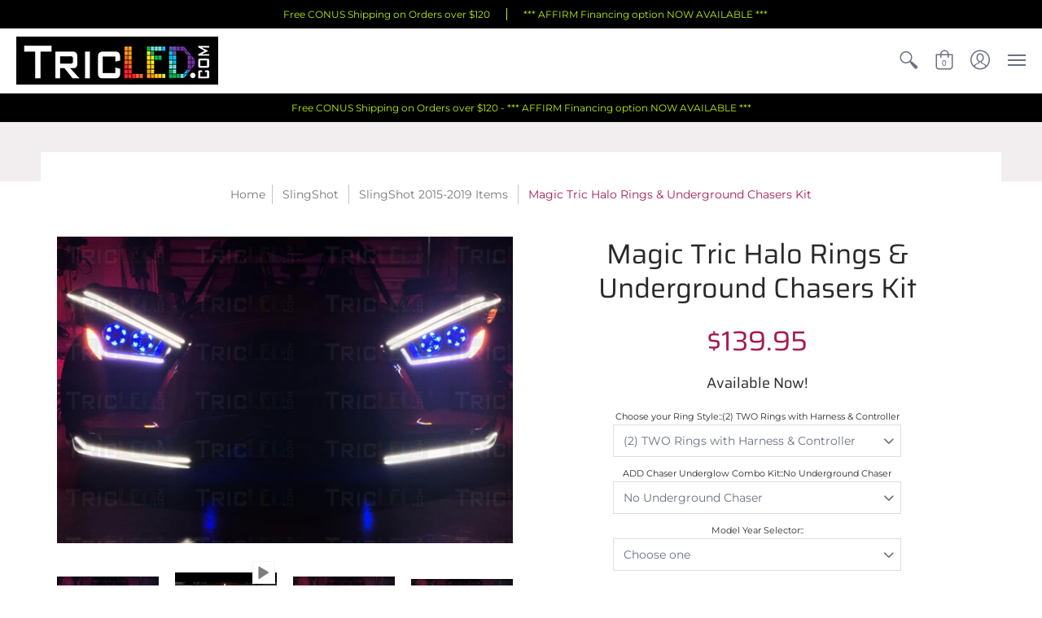

--- FILE ---
content_type: text/html; charset=utf-8
request_url: https://tricledusa.com/collections/slingshot-lighting/products/magic-tric-halo-rings-underground-chasers
body_size: 48767
content:
<!doctype html>
<html lang="en" class="fonts-loading">
  <head>
  <link rel="stylesheet" href="https://obscure-escarpment-2240.herokuapp.com/stylesheets/bcpo-front.css">
  <script>var bcpo_product={"id":4929096777773,"title":"Magic Tric Halo Rings \u0026 Underground Chasers Kit","handle":"magic-tric-halo-rings-underground-chasers","description":"\u003cp\u003eOur chaser kit is built using proprietary LED's, coating system and all new controller unit with remote key fob remote.  \u003c\/p\u003e\n\u003cp\u003eAn all new receiver and controller box that is more efficient and consumes less power. More run time and less worrying if your SS is going to start after running that demo at bike night. Chaser rings are known to use a lot of amperage and with the SS smaller battery, (SEE OUR BIG BATTERY KIT) most wouldn't be able to run long before you drain beyond the point of not starting.\u003c\/p\u003e\n\u003cp\u003eOur transformer power box is super efficient and at 25% of the size compared to all the others. We have designated outputs for halo rings and chasing underground kit to ensure that the sequence and timing of the rings matches with what's underneath the vehicle unlike the other generic chasers. \u003c\/p\u003e\n\u003cp\u003eAdd the optional Underground kit, it comes with 5 pieces that cover from front to the rear swing arm. Each piece specifically length to fit and without hot-spots for an even glow.\u003c\/p\u003e\n\u003cp\u003eBest of all, our entire system is plug and play with only one power wire to connect to your fuse-box  (SEE OUR FUSEBOX OPTIONS). Our halo underground is encased in a smoked tube for discreet and clean install. The key fob remote is specific to your vehicle only. With multiple patterns the options are endless.\u003c\/p\u003e","published_at":"2020-04-16T22:53:22-04:00","created_at":"2020-04-16T22:53:22-04:00","vendor":"TricLED","type":"","tags":[],"price":13995,"price_min":13995,"price_max":60995,"available":true,"price_varies":true,"compare_at_price":null,"compare_at_price_min":0,"compare_at_price_max":0,"compare_at_price_varies":false,"variants":[{"id":33942996058157,"title":"(2) TWO Rings with Harness \u0026 Controller \/ No Underground Chaser","option1":"(2) TWO Rings with Harness \u0026 Controller","option2":"No Underground Chaser","option3":null,"sku":"R 5-4","requires_shipping":true,"taxable":true,"featured_image":null,"available":true,"name":"Magic Tric Halo Rings \u0026 Underground Chasers Kit - (2) TWO Rings with Harness \u0026 Controller \/ No Underground Chaser","public_title":"(2) TWO Rings with Harness \u0026 Controller \/ No Underground Chaser","options":["(2) TWO Rings with Harness \u0026 Controller","No Underground Chaser"],"price":13995,"weight":0,"compare_at_price":null,"inventory_management":null,"barcode":"","requires_selling_plan":false,"selling_plan_allocations":[]},{"id":33942995927085,"title":"(2) TWO Rings with Harness \u0026 Controller \/ ADD Underground chaser","option1":"(2) TWO Rings with Harness \u0026 Controller","option2":"ADD Underground chaser","option3":null,"sku":"R 5-4 \/ 4-3","requires_shipping":true,"taxable":true,"featured_image":null,"available":true,"name":"Magic Tric Halo Rings \u0026 Underground Chasers Kit - (2) TWO Rings with Harness \u0026 Controller \/ ADD Underground chaser","public_title":"(2) TWO Rings with Harness \u0026 Controller \/ ADD Underground chaser","options":["(2) TWO Rings with Harness \u0026 Controller","ADD Underground chaser"],"price":46900,"weight":0,"compare_at_price":null,"inventory_management":null,"barcode":"","requires_selling_plan":false,"selling_plan_allocations":[]},{"id":33942996123693,"title":"(4) FOUR Rings with Harness \u0026 Controller \/ No Underground Chaser","option1":"(4) FOUR Rings with Harness \u0026 Controller","option2":"No Underground Chaser","option3":null,"sku":"R 5-4","requires_shipping":true,"taxable":true,"featured_image":null,"available":true,"name":"Magic Tric Halo Rings \u0026 Underground Chasers Kit - (4) FOUR Rings with Harness \u0026 Controller \/ No Underground Chaser","public_title":"(4) FOUR Rings with Harness \u0026 Controller \/ No Underground Chaser","options":["(4) FOUR Rings with Harness \u0026 Controller","No Underground Chaser"],"price":21495,"weight":0,"compare_at_price":null,"inventory_management":null,"barcode":"","requires_selling_plan":false,"selling_plan_allocations":[]},{"id":33942995959853,"title":"(4) FOUR Rings with Harness \u0026 Controller \/ ADD Underground chaser","option1":"(4) FOUR Rings with Harness \u0026 Controller","option2":"ADD Underground chaser","option3":null,"sku":"R 5-4 \/ 4-3","requires_shipping":true,"taxable":true,"featured_image":null,"available":true,"name":"Magic Tric Halo Rings \u0026 Underground Chasers Kit - (4) FOUR Rings with Harness \u0026 Controller \/ ADD Underground chaser","public_title":"(4) FOUR Rings with Harness \u0026 Controller \/ ADD Underground chaser","options":["(4) FOUR Rings with Harness \u0026 Controller","ADD Underground chaser"],"price":54490,"weight":0,"compare_at_price":null,"inventory_management":null,"barcode":"","requires_selling_plan":false,"selling_plan_allocations":[]},{"id":33942996189229,"title":"(6) SIX Rings with Harness \u0026 Controller \/ No Underground Chaser","option1":"(6) SIX Rings with Harness \u0026 Controller","option2":"No Underground Chaser","option3":null,"sku":"R 5-4","requires_shipping":true,"taxable":true,"featured_image":null,"available":true,"name":"Magic Tric Halo Rings \u0026 Underground Chasers Kit - (6) SIX Rings with Harness \u0026 Controller \/ No Underground Chaser","public_title":"(6) SIX Rings with Harness \u0026 Controller \/ No Underground Chaser","options":["(6) SIX Rings with Harness \u0026 Controller","No Underground Chaser"],"price":27995,"weight":0,"compare_at_price":null,"inventory_management":null,"barcode":"","requires_selling_plan":false,"selling_plan_allocations":[]},{"id":33942995992621,"title":"(6) SIX Rings with Harness \u0026 Controller \/ ADD Underground chaser","option1":"(6) SIX Rings with Harness \u0026 Controller","option2":"ADD Underground chaser","option3":null,"sku":"R 5-4 \/ 4-3","requires_shipping":true,"taxable":true,"featured_image":null,"available":true,"name":"Magic Tric Halo Rings \u0026 Underground Chasers Kit - (6) SIX Rings with Harness \u0026 Controller \/ ADD Underground chaser","public_title":"(6) SIX Rings with Harness \u0026 Controller \/ ADD Underground chaser","options":["(6) SIX Rings with Harness \u0026 Controller","ADD Underground chaser"],"price":60995,"weight":0,"compare_at_price":null,"inventory_management":null,"barcode":"","requires_selling_plan":false,"selling_plan_allocations":[]}],"images":["\/\/tricledusa.com\/cdn\/shop\/products\/magic-tric-halo-rings-underground-chasers-kit-750.jpg?v=1662610516","\/\/tricledusa.com\/cdn\/shop\/products\/magic-tric-halo-rings-underground-chasers-kit-135.jpg?v=1747243889","\/\/tricledusa.com\/cdn\/shop\/products\/magic-tric-halo-rings-underground-chasers-kit-231.jpg?v=1747243889"],"featured_image":"\/\/tricledusa.com\/cdn\/shop\/products\/magic-tric-halo-rings-underground-chasers-kit-750.jpg?v=1662610516","options":["Choose your Ring Style:","ADD Chaser Underglow Combo Kit:"],"media":[{"alt":"Magic Tric Halo Rings \u0026 Underground Chasers Kit","id":23274644111405,"position":1,"preview_image":{"aspect_ratio":1.486,"height":689,"width":1024,"src":"\/\/tricledusa.com\/cdn\/shop\/products\/magic-tric-halo-rings-underground-chasers-kit-750.jpg?v=1662610516"},"aspect_ratio":1.486,"height":689,"media_type":"image","src":"\/\/tricledusa.com\/cdn\/shop\/products\/magic-tric-halo-rings-underground-chasers-kit-750.jpg?v=1662610516","width":1024},{"alt":null,"id":40979548897560,"position":2,"preview_image":{"aspect_ratio":1.333,"height":360,"width":480,"src":"\/\/tricledusa.com\/cdn\/shop\/files\/preview_images\/hqdefault_9fa14e5d-bea0-4509-8dca-3724835bbdc4.jpg?v=1747243819"},"aspect_ratio":1.77,"external_id":"wuHCIhGMWh8","host":"youtube","media_type":"external_video"},{"alt":"Magic Tric Halo Rings \u0026 Underground Chasers Kit","id":23274644242477,"position":3,"preview_image":{"aspect_ratio":1.482,"height":691,"width":1024,"src":"\/\/tricledusa.com\/cdn\/shop\/products\/magic-tric-halo-rings-underground-chasers-kit-135.jpg?v=1747243889"},"aspect_ratio":1.482,"height":691,"media_type":"image","src":"\/\/tricledusa.com\/cdn\/shop\/products\/magic-tric-halo-rings-underground-chasers-kit-135.jpg?v=1747243889","width":1024},{"alt":"Magic Tric Halo Rings \u0026 Underground Chasers Kit","id":23274644602925,"position":4,"preview_image":{"aspect_ratio":1.583,"height":647,"width":1024,"src":"\/\/tricledusa.com\/cdn\/shop\/products\/magic-tric-halo-rings-underground-chasers-kit-231.jpg?v=1747243889"},"aspect_ratio":1.583,"height":647,"media_type":"image","src":"\/\/tricledusa.com\/cdn\/shop\/products\/magic-tric-halo-rings-underground-chasers-kit-231.jpg?v=1747243889","width":1024}],"requires_selling_plan":false,"selling_plan_groups":[],"content":"\u003cp\u003eOur chaser kit is built using proprietary LED's, coating system and all new controller unit with remote key fob remote.  \u003c\/p\u003e\n\u003cp\u003eAn all new receiver and controller box that is more efficient and consumes less power. More run time and less worrying if your SS is going to start after running that demo at bike night. Chaser rings are known to use a lot of amperage and with the SS smaller battery, (SEE OUR BIG BATTERY KIT) most wouldn't be able to run long before you drain beyond the point of not starting.\u003c\/p\u003e\n\u003cp\u003eOur transformer power box is super efficient and at 25% of the size compared to all the others. We have designated outputs for halo rings and chasing underground kit to ensure that the sequence and timing of the rings matches with what's underneath the vehicle unlike the other generic chasers. \u003c\/p\u003e\n\u003cp\u003eAdd the optional Underground kit, it comes with 5 pieces that cover from front to the rear swing arm. Each piece specifically length to fit and without hot-spots for an even glow.\u003c\/p\u003e\n\u003cp\u003eBest of all, our entire system is plug and play with only one power wire to connect to your fuse-box  (SEE OUR FUSEBOX OPTIONS). Our halo underground is encased in a smoked tube for discreet and clean install. The key fob remote is specific to your vehicle only. With multiple patterns the options are endless.\u003c\/p\u003e"}; var bcpo_data={"product_id":"4929096777773","shopify_options":[{"type":"default","unique":"_e5nqkgezs"},{"type":"default","unique":"1"}],"virtual_options":[{"title":"Model Year Selector:","type":"default","unique":"_xiv5vkfmw","preselect_value":"","values":[{"key":"2015-2019"},{"key":"2020+"}]}]}; var bcpo_settings={"shop_currency":"USD","money_format2":"${{amount}} USD","money_format_without_currency":"${{amount}}"};var inventory_quantity = [];inventory_quantity.push(-9);inventory_quantity.push(-3);inventory_quantity.push(-23);inventory_quantity.push(-11);inventory_quantity.push(-4);inventory_quantity.push(0);if(bcpo_product) { for (var i = 0; i < bcpo_product.variants.length; i += 1) { bcpo_product.variants[i].inventory_quantity = inventory_quantity[i]; }}window.bcpo = window.bcpo || {}; bcpo.cart = {"note":null,"attributes":{},"original_total_price":0,"total_price":0,"total_discount":0,"total_weight":0.0,"item_count":0,"items":[],"requires_shipping":false,"currency":"USD","items_subtotal_price":0,"cart_level_discount_applications":[],"checkout_charge_amount":0}; bcpo.ogFormData = FormData;</script>

    
    <meta charset="utf-8">
<meta http-equiv="X-UA-Compatible" content="IE=edge,chrome=1">
<meta name="viewport" content="width=device-width,initial-scale=1.0,maximum-scale=1">
<meta name="theme-color" content="#a41b56">
<title>Magic Tric Halo Rings &amp; Underground Chasers Kit | TricLED</title> 

<link rel="canonical" href="https://tricledusa.com/products/magic-tric-halo-rings-underground-chasers" />


<meta name="description" content="Our chaser kit is built using proprietary LED&#39;s, coating system and all new controller unit with remote key fob remote.   An all new receiver and controller box that is more efficient and consumes less power. More run time and less worrying if your SS is going to start after running that demo at bike night. Chaser ring" />


<link rel="shortcut icon" href="//tricledusa.com/cdn/shop/files/85A9CA87-56BA-45CA-9F38-64AC01D6E848_zpsulkx7yhg.jpg_original_32x32.jpg?v=1614788207" type="image/png">


<!-- https://stackoverflow.com/questions/32759272/how-to-load-css-asynchronously -->
<link href="//tricledusa.com/cdn/shop/t/5/assets/theme-initial.scss.css?v=174041966298835467151587132652" rel="stylesheet" type="text/css" media="screen">
<link rel="preload" href="//tricledusa.com/cdn/shop/t/5/assets/theme.scss.css?v=44560844323611318621762892212" as="style">
<link rel="stylesheet" href="//tricledusa.com/cdn/shop/t/5/assets/theme.scss.css?v=44560844323611318621762892212" media="print" onload="this.media='all'">
<noscript><link href="//tricledusa.com/cdn/shop/t/5/assets/theme.scss.css?v=44560844323611318621762892212" rel="stylesheet" type="text/css" media="screen"></noscript>

<script>
var pReady = [], $ = function(f) {pReady.push(f)}, theme = {};
window.themeInfo = {name: "Avenue"};
window.theme = window.theme || {};
theme.moneyFormat = "${{amount}}";
theme.routes_cart_url = "\/cart";
theme.routes_all_products_collection_url = "\/collections\/all";
theme.routes_search_url = "\/search";
theme.routes_product_recommendations_url = "\/recommendations\/products";
theme.language = {collections_general_update_cart: "Update Cart",collections_general_update_cart_message: "There are products in your cart.",collections_general_update_cart_label_message: "In the cart",collections_general_open: "Open",collections_sidebar_less: "- Less",collections_sidebar_more: "+ More",contact_form_send: "Send",layout_general_next: "Next",layout_general_unavailable: "Unavailable",products_general_inv_msg_1: "Only",products_general_inv_msg_2: "left!",products_general_per: " per ",products_product_add_to_cart: "Add to Cart",products_product_ajax_adding: "Adding...",products_product_ajax_added: "Added to cart!",products_product_ajax_thanks: "Thank you!",products_product_ajax_updated: "Cart updated!",products_product_ajax_view: "View cart",products_product_available: "Available Now!",products_product_disabled_add_to_cart: "Unavailable",products_product_free: "Free",products_product_sku: "SKU: ",products_product_sold_out: "Sold Out",products_product_savings: "Save",general_search_see_results: "See all results",general_validation_loading: "Loading",general_validation_error: "Error",general_validation_required: "This field is required",general_validation_fix_field: "Please fix this field",general_validation_valid_email: "Please enter a valid email address",general_validation_valid_url: "Please enter a valid URL",general_validation_valid_date: "Please enter a valid date",general_validation_valid_iso: "Please enter a valid date (ISO)",general_validation_valid_number: "Please enter a valid number",general_validation_only_digits: "Please enter only digits",general_validation_same_value: "Please enter the same value again",general_validation_characters_exceed: "Characters cannot exceed",general_validation_characters_min: "Minimum character count is",general_validation_characters_range: "Character range is",general_validation_value_less: "Value must be less than or equal to",general_validation_value_greater: "Value must be greater than or equal to",general_validation_value_range: "Value range is",general_validation_multiple: "Please enter a multiple of"};
</script>

<script async src="//tricledusa.com/cdn/shop/t/5/assets/script-initial.js?v=120488373623472101061587406927"></script>
<script defer src="//tricledusa.com/cdn/shop/t/5/assets/script-jquery.js?v=54965435636336543851587132641"></script>
<script defer src="//tricledusa.com/cdn/shop/t/5/assets/script-min.js?v=142001677042224460811587406928"></script>

 








<meta property="og:site_name" content="TricLED">
<meta property="og:url" content="https://tricledusa.com/products/magic-tric-halo-rings-underground-chasers"><meta property="og:title" content="Magic Tric Halo Rings & Underground Chasers Kit">
<meta property="og:type" content="product">
<meta property="og:description" content="Our chaser kit is built using proprietary LED&#39;s, coating system and all new controller unit with remote key fob remote.   An all new receiver and controller box that is more efficient and consumes less power. More run time and less worrying if your SS is going to start after running that demo at bike night. Chaser ring">

<meta property="og:price:amount" content="139.95">
<meta property="og:price:currency" content="USD">


<meta property="og:image" content="http://tricledusa.com/cdn/shop/products/magic-tric-halo-rings-underground-chasers-kit-750_1200x1200.jpg?v=1662610516">
<meta property="og:image:width" content="1024">
<meta property="og:image:height" content="689">

<meta property="og:image" content="http://tricledusa.com/cdn/shop/files/preview_images/hqdefault_9fa14e5d-bea0-4509-8dca-3724835bbdc4_1200x1200.jpg?v=1747243819">
<meta property="og:image:width" content="">
<meta property="og:image:height" content="">

<meta property="og:image" content="http://tricledusa.com/cdn/shop/products/magic-tric-halo-rings-underground-chasers-kit-135_1200x1200.jpg?v=1747243889">
<meta property="og:image:width" content="1024">
<meta property="og:image:height" content="691">

<meta property="og:image:secure_url" content="https://tricledusa.com/cdn/shop/products/magic-tric-halo-rings-underground-chasers-kit-750_1200x1200.jpg?v=1662610516"><meta property="og:image:secure_url" content="https://tricledusa.com/cdn/shop/files/preview_images/hqdefault_9fa14e5d-bea0-4509-8dca-3724835bbdc4_1200x1200.jpg?v=1747243819"><meta property="og:image:secure_url" content="https://tricledusa.com/cdn/shop/products/magic-tric-halo-rings-underground-chasers-kit-135_1200x1200.jpg?v=1747243889">


<meta name="twitter:card" content="summary_large_image"><meta name="twitter:title" content="Magic Tric Halo Rings & Underground Chasers Kit">
<meta name="twitter:description" content="Our chaser kit is built using proprietary LED&#39;s, coating system and all new controller unit with remote key fob remote.   An all new receiver and controller box that is more efficient and consumes less power. More run time and less worrying if your SS is going to start after running that demo at bike night. Chaser ring">
<noscript><style>body{margin-bottom:50px;}.container,.background-cover,.background-overlay,.featured-image{position:relative;}.header{opacity:1;filter:alpha(opacity=100);}.responsiveMenu li:hover > ul{left:0!important}.no-js-hide{display:none!important}.no-js.hidden{display:block!important}.no-js-bg{left:0;position:absolute;top:0;width:100%;}img.lazywidth{width:auto;}</style></noscript>    
   
<script>window.performance && window.performance.mark && window.performance.mark('shopify.content_for_header.start');</script><meta name="facebook-domain-verification" content="q8fwwb6gheydpzzp0t19wev6qir5m1">
<meta id="shopify-digital-wallet" name="shopify-digital-wallet" content="/39307575341/digital_wallets/dialog">
<meta name="shopify-checkout-api-token" content="4418ac7b825b91f1f4f9a7600e6cdf96">
<link rel="alternate" type="application/json+oembed" href="https://tricledusa.com/products/magic-tric-halo-rings-underground-chasers.oembed">
<script async="async" src="/checkouts/internal/preloads.js?locale=en-US"></script>
<link rel="preconnect" href="https://shop.app" crossorigin="anonymous">
<script async="async" src="https://shop.app/checkouts/internal/preloads.js?locale=en-US&shop_id=39307575341" crossorigin="anonymous"></script>
<script id="apple-pay-shop-capabilities" type="application/json">{"shopId":39307575341,"countryCode":"US","currencyCode":"USD","merchantCapabilities":["supports3DS"],"merchantId":"gid:\/\/shopify\/Shop\/39307575341","merchantName":"TricLED","requiredBillingContactFields":["postalAddress","email","phone"],"requiredShippingContactFields":["postalAddress","email","phone"],"shippingType":"shipping","supportedNetworks":["visa","masterCard","amex","discover","elo","jcb"],"total":{"type":"pending","label":"TricLED","amount":"1.00"},"shopifyPaymentsEnabled":true,"supportsSubscriptions":true}</script>
<script id="shopify-features" type="application/json">{"accessToken":"4418ac7b825b91f1f4f9a7600e6cdf96","betas":["rich-media-storefront-analytics"],"domain":"tricledusa.com","predictiveSearch":true,"shopId":39307575341,"locale":"en"}</script>
<script>var Shopify = Shopify || {};
Shopify.shop = "tricled.myshopify.com";
Shopify.locale = "en";
Shopify.currency = {"active":"USD","rate":"1.0"};
Shopify.country = "US";
Shopify.theme = {"name":"Avenue","id":98023571501,"schema_name":"Avenue","schema_version":"1.4.7","theme_store_id":865,"role":"main"};
Shopify.theme.handle = "null";
Shopify.theme.style = {"id":null,"handle":null};
Shopify.cdnHost = "tricledusa.com/cdn";
Shopify.routes = Shopify.routes || {};
Shopify.routes.root = "/";</script>
<script type="module">!function(o){(o.Shopify=o.Shopify||{}).modules=!0}(window);</script>
<script>!function(o){function n(){var o=[];function n(){o.push(Array.prototype.slice.apply(arguments))}return n.q=o,n}var t=o.Shopify=o.Shopify||{};t.loadFeatures=n(),t.autoloadFeatures=n()}(window);</script>
<script>
  window.ShopifyPay = window.ShopifyPay || {};
  window.ShopifyPay.apiHost = "shop.app\/pay";
  window.ShopifyPay.redirectState = null;
</script>
<script id="shop-js-analytics" type="application/json">{"pageType":"product"}</script>
<script defer="defer" async type="module" src="//tricledusa.com/cdn/shopifycloud/shop-js/modules/v2/client.init-shop-cart-sync_BApSsMSl.en.esm.js"></script>
<script defer="defer" async type="module" src="//tricledusa.com/cdn/shopifycloud/shop-js/modules/v2/chunk.common_CBoos6YZ.esm.js"></script>
<script type="module">
  await import("//tricledusa.com/cdn/shopifycloud/shop-js/modules/v2/client.init-shop-cart-sync_BApSsMSl.en.esm.js");
await import("//tricledusa.com/cdn/shopifycloud/shop-js/modules/v2/chunk.common_CBoos6YZ.esm.js");

  window.Shopify.SignInWithShop?.initShopCartSync?.({"fedCMEnabled":true,"windoidEnabled":true});

</script>
<script>
  window.Shopify = window.Shopify || {};
  if (!window.Shopify.featureAssets) window.Shopify.featureAssets = {};
  window.Shopify.featureAssets['shop-js'] = {"shop-cart-sync":["modules/v2/client.shop-cart-sync_DJczDl9f.en.esm.js","modules/v2/chunk.common_CBoos6YZ.esm.js"],"init-fed-cm":["modules/v2/client.init-fed-cm_BzwGC0Wi.en.esm.js","modules/v2/chunk.common_CBoos6YZ.esm.js"],"init-windoid":["modules/v2/client.init-windoid_BS26ThXS.en.esm.js","modules/v2/chunk.common_CBoos6YZ.esm.js"],"init-shop-email-lookup-coordinator":["modules/v2/client.init-shop-email-lookup-coordinator_DFwWcvrS.en.esm.js","modules/v2/chunk.common_CBoos6YZ.esm.js"],"shop-cash-offers":["modules/v2/client.shop-cash-offers_DthCPNIO.en.esm.js","modules/v2/chunk.common_CBoos6YZ.esm.js","modules/v2/chunk.modal_Bu1hFZFC.esm.js"],"shop-button":["modules/v2/client.shop-button_D_JX508o.en.esm.js","modules/v2/chunk.common_CBoos6YZ.esm.js"],"shop-toast-manager":["modules/v2/client.shop-toast-manager_tEhgP2F9.en.esm.js","modules/v2/chunk.common_CBoos6YZ.esm.js"],"avatar":["modules/v2/client.avatar_BTnouDA3.en.esm.js"],"pay-button":["modules/v2/client.pay-button_BuNmcIr_.en.esm.js","modules/v2/chunk.common_CBoos6YZ.esm.js"],"init-shop-cart-sync":["modules/v2/client.init-shop-cart-sync_BApSsMSl.en.esm.js","modules/v2/chunk.common_CBoos6YZ.esm.js"],"shop-login-button":["modules/v2/client.shop-login-button_DwLgFT0K.en.esm.js","modules/v2/chunk.common_CBoos6YZ.esm.js","modules/v2/chunk.modal_Bu1hFZFC.esm.js"],"init-customer-accounts-sign-up":["modules/v2/client.init-customer-accounts-sign-up_TlVCiykN.en.esm.js","modules/v2/client.shop-login-button_DwLgFT0K.en.esm.js","modules/v2/chunk.common_CBoos6YZ.esm.js","modules/v2/chunk.modal_Bu1hFZFC.esm.js"],"init-shop-for-new-customer-accounts":["modules/v2/client.init-shop-for-new-customer-accounts_DrjXSI53.en.esm.js","modules/v2/client.shop-login-button_DwLgFT0K.en.esm.js","modules/v2/chunk.common_CBoos6YZ.esm.js","modules/v2/chunk.modal_Bu1hFZFC.esm.js"],"init-customer-accounts":["modules/v2/client.init-customer-accounts_C0Oh2ljF.en.esm.js","modules/v2/client.shop-login-button_DwLgFT0K.en.esm.js","modules/v2/chunk.common_CBoos6YZ.esm.js","modules/v2/chunk.modal_Bu1hFZFC.esm.js"],"shop-follow-button":["modules/v2/client.shop-follow-button_C5D3XtBb.en.esm.js","modules/v2/chunk.common_CBoos6YZ.esm.js","modules/v2/chunk.modal_Bu1hFZFC.esm.js"],"checkout-modal":["modules/v2/client.checkout-modal_8TC_1FUY.en.esm.js","modules/v2/chunk.common_CBoos6YZ.esm.js","modules/v2/chunk.modal_Bu1hFZFC.esm.js"],"lead-capture":["modules/v2/client.lead-capture_D-pmUjp9.en.esm.js","modules/v2/chunk.common_CBoos6YZ.esm.js","modules/v2/chunk.modal_Bu1hFZFC.esm.js"],"shop-login":["modules/v2/client.shop-login_BmtnoEUo.en.esm.js","modules/v2/chunk.common_CBoos6YZ.esm.js","modules/v2/chunk.modal_Bu1hFZFC.esm.js"],"payment-terms":["modules/v2/client.payment-terms_BHOWV7U_.en.esm.js","modules/v2/chunk.common_CBoos6YZ.esm.js","modules/v2/chunk.modal_Bu1hFZFC.esm.js"]};
</script>
<script>(function() {
  var isLoaded = false;
  function asyncLoad() {
    if (isLoaded) return;
    isLoaded = true;
    var urls = ["https:\/\/trust.conversionbear.com\/script?app=trust_badge\u0026shop=tricled.myshopify.com","\/\/www.powr.io\/powr.js?powr-token=tricled.myshopify.com\u0026external-type=shopify\u0026shop=tricled.myshopify.com","https:\/\/cdn.shopify.com\/s\/files\/1\/0393\/0757\/5341\/t\/5\/assets\/affirmShopify.js?v=1671570608\u0026shop=tricled.myshopify.com","\/\/cdn.shopify.com\/proxy\/2879dc49f7690547ac6e4af8c69285b70c4f09643cc0788e3cc9d508494b1cc8\/obscure-escarpment-2240.herokuapp.com\/js\/best_custom_product_options.js?shop=tricled.myshopify.com\u0026sp-cache-control=cHVibGljLCBtYXgtYWdlPTkwMA","https:\/\/cozycountryredirectii.addons.business\/js\/eggbox\/3513\/script_4e2f7c86d0faabe04e63a4198199456a.js?v=1\u0026sign=4e2f7c86d0faabe04e63a4198199456a\u0026shop=tricled.myshopify.com","https:\/\/webhooks.sonshaw.com\/js\/disable-click-image.js?shop=tricled.myshopify.com"];
    for (var i = 0; i < urls.length; i++) {
      var s = document.createElement('script');
      s.type = 'text/javascript';
      s.async = true;
      s.src = urls[i];
      var x = document.getElementsByTagName('script')[0];
      x.parentNode.insertBefore(s, x);
    }
  };
  if(window.attachEvent) {
    window.attachEvent('onload', asyncLoad);
  } else {
    window.addEventListener('load', asyncLoad, false);
  }
})();</script>
<script id="__st">var __st={"a":39307575341,"offset":-18000,"reqid":"89fb050e-9205-4aff-9a3a-b438fe332126-1768913354","pageurl":"tricledusa.com\/collections\/slingshot-lighting\/products\/magic-tric-halo-rings-underground-chasers","u":"feb9dcf462c5","p":"product","rtyp":"product","rid":4929096777773};</script>
<script>window.ShopifyPaypalV4VisibilityTracking = true;</script>
<script id="captcha-bootstrap">!function(){'use strict';const t='contact',e='account',n='new_comment',o=[[t,t],['blogs',n],['comments',n],[t,'customer']],c=[[e,'customer_login'],[e,'guest_login'],[e,'recover_customer_password'],[e,'create_customer']],r=t=>t.map((([t,e])=>`form[action*='/${t}']:not([data-nocaptcha='true']) input[name='form_type'][value='${e}']`)).join(','),a=t=>()=>t?[...document.querySelectorAll(t)].map((t=>t.form)):[];function s(){const t=[...o],e=r(t);return a(e)}const i='password',u='form_key',d=['recaptcha-v3-token','g-recaptcha-response','h-captcha-response',i],f=()=>{try{return window.sessionStorage}catch{return}},m='__shopify_v',_=t=>t.elements[u];function p(t,e,n=!1){try{const o=window.sessionStorage,c=JSON.parse(o.getItem(e)),{data:r}=function(t){const{data:e,action:n}=t;return t[m]||n?{data:e,action:n}:{data:t,action:n}}(c);for(const[e,n]of Object.entries(r))t.elements[e]&&(t.elements[e].value=n);n&&o.removeItem(e)}catch(o){console.error('form repopulation failed',{error:o})}}const l='form_type',E='cptcha';function T(t){t.dataset[E]=!0}const w=window,h=w.document,L='Shopify',v='ce_forms',y='captcha';let A=!1;((t,e)=>{const n=(g='f06e6c50-85a8-45c8-87d0-21a2b65856fe',I='https://cdn.shopify.com/shopifycloud/storefront-forms-hcaptcha/ce_storefront_forms_captcha_hcaptcha.v1.5.2.iife.js',D={infoText:'Protected by hCaptcha',privacyText:'Privacy',termsText:'Terms'},(t,e,n)=>{const o=w[L][v],c=o.bindForm;if(c)return c(t,g,e,D).then(n);var r;o.q.push([[t,g,e,D],n]),r=I,A||(h.body.append(Object.assign(h.createElement('script'),{id:'captcha-provider',async:!0,src:r})),A=!0)});var g,I,D;w[L]=w[L]||{},w[L][v]=w[L][v]||{},w[L][v].q=[],w[L][y]=w[L][y]||{},w[L][y].protect=function(t,e){n(t,void 0,e),T(t)},Object.freeze(w[L][y]),function(t,e,n,w,h,L){const[v,y,A,g]=function(t,e,n){const i=e?o:[],u=t?c:[],d=[...i,...u],f=r(d),m=r(i),_=r(d.filter((([t,e])=>n.includes(e))));return[a(f),a(m),a(_),s()]}(w,h,L),I=t=>{const e=t.target;return e instanceof HTMLFormElement?e:e&&e.form},D=t=>v().includes(t);t.addEventListener('submit',(t=>{const e=I(t);if(!e)return;const n=D(e)&&!e.dataset.hcaptchaBound&&!e.dataset.recaptchaBound,o=_(e),c=g().includes(e)&&(!o||!o.value);(n||c)&&t.preventDefault(),c&&!n&&(function(t){try{if(!f())return;!function(t){const e=f();if(!e)return;const n=_(t);if(!n)return;const o=n.value;o&&e.removeItem(o)}(t);const e=Array.from(Array(32),(()=>Math.random().toString(36)[2])).join('');!function(t,e){_(t)||t.append(Object.assign(document.createElement('input'),{type:'hidden',name:u})),t.elements[u].value=e}(t,e),function(t,e){const n=f();if(!n)return;const o=[...t.querySelectorAll(`input[type='${i}']`)].map((({name:t})=>t)),c=[...d,...o],r={};for(const[a,s]of new FormData(t).entries())c.includes(a)||(r[a]=s);n.setItem(e,JSON.stringify({[m]:1,action:t.action,data:r}))}(t,e)}catch(e){console.error('failed to persist form',e)}}(e),e.submit())}));const S=(t,e)=>{t&&!t.dataset[E]&&(n(t,e.some((e=>e===t))),T(t))};for(const o of['focusin','change'])t.addEventListener(o,(t=>{const e=I(t);D(e)&&S(e,y())}));const B=e.get('form_key'),M=e.get(l),P=B&&M;t.addEventListener('DOMContentLoaded',(()=>{const t=y();if(P)for(const e of t)e.elements[l].value===M&&p(e,B);[...new Set([...A(),...v().filter((t=>'true'===t.dataset.shopifyCaptcha))])].forEach((e=>S(e,t)))}))}(h,new URLSearchParams(w.location.search),n,t,e,['guest_login'])})(!0,!0)}();</script>
<script integrity="sha256-4kQ18oKyAcykRKYeNunJcIwy7WH5gtpwJnB7kiuLZ1E=" data-source-attribution="shopify.loadfeatures" defer="defer" src="//tricledusa.com/cdn/shopifycloud/storefront/assets/storefront/load_feature-a0a9edcb.js" crossorigin="anonymous"></script>
<script crossorigin="anonymous" defer="defer" src="//tricledusa.com/cdn/shopifycloud/storefront/assets/shopify_pay/storefront-65b4c6d7.js?v=20250812"></script>
<script data-source-attribution="shopify.dynamic_checkout.dynamic.init">var Shopify=Shopify||{};Shopify.PaymentButton=Shopify.PaymentButton||{isStorefrontPortableWallets:!0,init:function(){window.Shopify.PaymentButton.init=function(){};var t=document.createElement("script");t.src="https://tricledusa.com/cdn/shopifycloud/portable-wallets/latest/portable-wallets.en.js",t.type="module",document.head.appendChild(t)}};
</script>
<script data-source-attribution="shopify.dynamic_checkout.buyer_consent">
  function portableWalletsHideBuyerConsent(e){var t=document.getElementById("shopify-buyer-consent"),n=document.getElementById("shopify-subscription-policy-button");t&&n&&(t.classList.add("hidden"),t.setAttribute("aria-hidden","true"),n.removeEventListener("click",e))}function portableWalletsShowBuyerConsent(e){var t=document.getElementById("shopify-buyer-consent"),n=document.getElementById("shopify-subscription-policy-button");t&&n&&(t.classList.remove("hidden"),t.removeAttribute("aria-hidden"),n.addEventListener("click",e))}window.Shopify?.PaymentButton&&(window.Shopify.PaymentButton.hideBuyerConsent=portableWalletsHideBuyerConsent,window.Shopify.PaymentButton.showBuyerConsent=portableWalletsShowBuyerConsent);
</script>
<script data-source-attribution="shopify.dynamic_checkout.cart.bootstrap">document.addEventListener("DOMContentLoaded",(function(){function t(){return document.querySelector("shopify-accelerated-checkout-cart, shopify-accelerated-checkout")}if(t())Shopify.PaymentButton.init();else{new MutationObserver((function(e,n){t()&&(Shopify.PaymentButton.init(),n.disconnect())})).observe(document.body,{childList:!0,subtree:!0})}}));
</script>
<link id="shopify-accelerated-checkout-styles" rel="stylesheet" media="screen" href="https://tricledusa.com/cdn/shopifycloud/portable-wallets/latest/accelerated-checkout-backwards-compat.css" crossorigin="anonymous">
<style id="shopify-accelerated-checkout-cart">
        #shopify-buyer-consent {
  margin-top: 1em;
  display: inline-block;
  width: 100%;
}

#shopify-buyer-consent.hidden {
  display: none;
}

#shopify-subscription-policy-button {
  background: none;
  border: none;
  padding: 0;
  text-decoration: underline;
  font-size: inherit;
  cursor: pointer;
}

#shopify-subscription-policy-button::before {
  box-shadow: none;
}

      </style>

<script>window.performance && window.performance.mark && window.performance.mark('shopify.content_for_header.end');</script><script type="application/vnd.locksmith+json" data-locksmith>{"version":"v6.27","locked":false,"initialized":true,"scope":"product","access_granted":true,"access_denied":false,"requires_customer":false,"manual_lock":false,"server_lock":false,"server_rendered":null,"hide_resource":false,"hide_links_to_resource":false,"transparent":true,"locks":{"all":[],"opened":[]},"keys":[],"keys_signature":"b161a861d32a1569ff1abe622e561406775e4a4becb7defd0f59db48b0cb52c4","state":{"template":"product","theme":98023571501,"product":"magic-tric-halo-rings-underground-chasers","collection":"slingshot-lighting","page":null,"blog":null,"article":null,"app":null},"now":1768913354,"path":"\/collections\/slingshot-lighting\/products\/magic-tric-halo-rings-underground-chasers","locale_root_url":null,"canonical_url":"https:\/\/tricledusa.com\/products\/magic-tric-halo-rings-underground-chasers","customer_id":null,"customer_id_signature":"b161a861d32a1569ff1abe622e561406775e4a4becb7defd0f59db48b0cb52c4","cart":null}</script><script data-locksmith>!function(){var require=void 0,reqwest=function(){function succeed(e){var t=protocolRe.exec(e.url);return t=t&&t[1]||context.location.protocol,httpsRe.test(t)?twoHundo.test(e.request.status):!!e.request.response}function handleReadyState(e,t,r){return function(){return e._aborted?r(e.request):e._timedOut?r(e.request,"Request is aborted: timeout"):void(e.request&&4==e.request[readyState]&&(e.request.onreadystatechange=noop,succeed(e)?t(e.request):r(e.request)))}}function setHeaders(e,t){var r,n=t.headers||{};n.Accept=n.Accept||defaultHeaders.accept[t.type]||defaultHeaders.accept["*"];var o="undefined"!=typeof FormData&&t.data instanceof FormData;!t.crossOrigin&&!n[requestedWith]&&(n[requestedWith]=defaultHeaders.requestedWith),!n[contentType]&&!o&&(n[contentType]=t.contentType||defaultHeaders.contentType);for(r in n)n.hasOwnProperty(r)&&"setRequestHeader"in e&&e.setRequestHeader(r,n[r])}function setCredentials(e,t){"undefined"!=typeof t.withCredentials&&"undefined"!=typeof e.withCredentials&&(e.withCredentials=!!t.withCredentials)}function generalCallback(e){lastValue=e}function urlappend(e,t){return e+(/[?]/.test(e)?"&":"?")+t}function handleJsonp(e,t,r,n){var o=uniqid++,i=e.jsonpCallback||"callback",a=e.jsonpCallbackName||reqwest.getcallbackPrefix(o),s=new RegExp("((^|[?]|&)"+i+")=([^&]+)"),u=n.match(s),c=doc.createElement("script"),l=0,p=-1!==navigator.userAgent.indexOf("MSIE 10.0");return u?"?"===u[3]?n=n.replace(s,"$1="+a):a=u[3]:n=urlappend(n,i+"="+a),context[a]=generalCallback,c.type="text/javascript",c.src=n,c.async=!0,"undefined"!=typeof c.onreadystatechange&&!p&&(c.htmlFor=c.id="_reqwest_"+o),c.onload=c.onreadystatechange=function(){return c[readyState]&&"complete"!==c[readyState]&&"loaded"!==c[readyState]||l?!1:(c.onload=c.onreadystatechange=null,c.onclick&&c.onclick(),t(lastValue),lastValue=void 0,head.removeChild(c),l=1,void 0)},head.appendChild(c),{abort:function(){c.onload=c.onreadystatechange=null,r({},"Request is aborted: timeout",{}),lastValue=void 0,head.removeChild(c),l=1}}}function getRequest(e,t){var r,n=this.o,o=(n.method||"GET").toUpperCase(),i="string"==typeof n?n:n.url,a=n.processData!==!1&&n.data&&"string"!=typeof n.data?reqwest.toQueryString(n.data):n.data||null,s=!1;return("jsonp"==n.type||"GET"==o)&&a&&(i=urlappend(i,a),a=null),"jsonp"==n.type?handleJsonp(n,e,t,i):(r=n.xhr&&n.xhr(n)||xhr(n),r.open(o,i,n.async===!1?!1:!0),setHeaders(r,n),setCredentials(r,n),context[xDomainRequest]&&r instanceof context[xDomainRequest]?(r.onload=e,r.onerror=t,r.onprogress=function(){},s=!0):r.onreadystatechange=handleReadyState(this,e,t),n.before&&n.before(r),s?setTimeout(function(){r.send(a)},200):r.send(a),r)}function Reqwest(e,t){this.o=e,this.fn=t,init.apply(this,arguments)}function setType(e){return null===e?void 0:e.match("json")?"json":e.match("javascript")?"js":e.match("text")?"html":e.match("xml")?"xml":void 0}function init(o,fn){function complete(e){for(o.timeout&&clearTimeout(self.timeout),self.timeout=null;self._completeHandlers.length>0;)self._completeHandlers.shift()(e)}function success(resp){var type=o.type||resp&&setType(resp.getResponseHeader("Content-Type"));resp="jsonp"!==type?self.request:resp;var filteredResponse=globalSetupOptions.dataFilter(resp.responseText,type),r=filteredResponse;try{resp.responseText=r}catch(e){}if(r)switch(type){case"json":try{resp=context.JSON?context.JSON.parse(r):eval("("+r+")")}catch(err){return error(resp,"Could not parse JSON in response",err)}break;case"js":resp=eval(r);break;case"html":resp=r;break;case"xml":resp=resp.responseXML&&resp.responseXML.parseError&&resp.responseXML.parseError.errorCode&&resp.responseXML.parseError.reason?null:resp.responseXML}for(self._responseArgs.resp=resp,self._fulfilled=!0,fn(resp),self._successHandler(resp);self._fulfillmentHandlers.length>0;)resp=self._fulfillmentHandlers.shift()(resp);complete(resp)}function timedOut(){self._timedOut=!0,self.request.abort()}function error(e,t,r){for(e=self.request,self._responseArgs.resp=e,self._responseArgs.msg=t,self._responseArgs.t=r,self._erred=!0;self._errorHandlers.length>0;)self._errorHandlers.shift()(e,t,r);complete(e)}this.url="string"==typeof o?o:o.url,this.timeout=null,this._fulfilled=!1,this._successHandler=function(){},this._fulfillmentHandlers=[],this._errorHandlers=[],this._completeHandlers=[],this._erred=!1,this._responseArgs={};var self=this;fn=fn||function(){},o.timeout&&(this.timeout=setTimeout(function(){timedOut()},o.timeout)),o.success&&(this._successHandler=function(){o.success.apply(o,arguments)}),o.error&&this._errorHandlers.push(function(){o.error.apply(o,arguments)}),o.complete&&this._completeHandlers.push(function(){o.complete.apply(o,arguments)}),this.request=getRequest.call(this,success,error)}function reqwest(e,t){return new Reqwest(e,t)}function normalize(e){return e?e.replace(/\r?\n/g,"\r\n"):""}function serial(e,t){var r,n,o,i,a=e.name,s=e.tagName.toLowerCase(),u=function(e){e&&!e.disabled&&t(a,normalize(e.attributes.value&&e.attributes.value.specified?e.value:e.text))};if(!e.disabled&&a)switch(s){case"input":/reset|button|image|file/i.test(e.type)||(r=/checkbox/i.test(e.type),n=/radio/i.test(e.type),o=e.value,(!r&&!n||e.checked)&&t(a,normalize(r&&""===o?"on":o)));break;case"textarea":t(a,normalize(e.value));break;case"select":if("select-one"===e.type.toLowerCase())u(e.selectedIndex>=0?e.options[e.selectedIndex]:null);else for(i=0;e.length&&i<e.length;i++)e.options[i].selected&&u(e.options[i])}}function eachFormElement(){var e,t,r=this,n=function(e,t){var n,o,i;for(n=0;n<t.length;n++)for(i=e[byTag](t[n]),o=0;o<i.length;o++)serial(i[o],r)};for(t=0;t<arguments.length;t++)e=arguments[t],/input|select|textarea/i.test(e.tagName)&&serial(e,r),n(e,["input","select","textarea"])}function serializeQueryString(){return reqwest.toQueryString(reqwest.serializeArray.apply(null,arguments))}function serializeHash(){var e={};return eachFormElement.apply(function(t,r){t in e?(e[t]&&!isArray(e[t])&&(e[t]=[e[t]]),e[t].push(r)):e[t]=r},arguments),e}function buildParams(e,t,r,n){var o,i,a,s=/\[\]$/;if(isArray(t))for(i=0;t&&i<t.length;i++)a=t[i],r||s.test(e)?n(e,a):buildParams(e+"["+("object"==typeof a?i:"")+"]",a,r,n);else if(t&&"[object Object]"===t.toString())for(o in t)buildParams(e+"["+o+"]",t[o],r,n);else n(e,t)}var context=this;if("window"in context)var doc=document,byTag="getElementsByTagName",head=doc[byTag]("head")[0];else{var XHR2;try{XHR2=require("xhr2")}catch(ex){throw new Error("Peer dependency `xhr2` required! Please npm install xhr2")}}var httpsRe=/^http/,protocolRe=/(^\w+):\/\//,twoHundo=/^(20\d|1223)$/,readyState="readyState",contentType="Content-Type",requestedWith="X-Requested-With",uniqid=0,callbackPrefix="reqwest_"+ +new Date,lastValue,xmlHttpRequest="XMLHttpRequest",xDomainRequest="XDomainRequest",noop=function(){},isArray="function"==typeof Array.isArray?Array.isArray:function(e){return e instanceof Array},defaultHeaders={contentType:"application/x-www-form-urlencoded",requestedWith:xmlHttpRequest,accept:{"*":"text/javascript, text/html, application/xml, text/xml, */*",xml:"application/xml, text/xml",html:"text/html",text:"text/plain",json:"application/json, text/javascript",js:"application/javascript, text/javascript"}},xhr=function(e){if(e.crossOrigin===!0){var t=context[xmlHttpRequest]?new XMLHttpRequest:null;if(t&&"withCredentials"in t)return t;if(context[xDomainRequest])return new XDomainRequest;throw new Error("Browser does not support cross-origin requests")}return context[xmlHttpRequest]?new XMLHttpRequest:XHR2?new XHR2:new ActiveXObject("Microsoft.XMLHTTP")},globalSetupOptions={dataFilter:function(e){return e}};return Reqwest.prototype={abort:function(){this._aborted=!0,this.request.abort()},retry:function(){init.call(this,this.o,this.fn)},then:function(e,t){return e=e||function(){},t=t||function(){},this._fulfilled?this._responseArgs.resp=e(this._responseArgs.resp):this._erred?t(this._responseArgs.resp,this._responseArgs.msg,this._responseArgs.t):(this._fulfillmentHandlers.push(e),this._errorHandlers.push(t)),this},always:function(e){return this._fulfilled||this._erred?e(this._responseArgs.resp):this._completeHandlers.push(e),this},fail:function(e){return this._erred?e(this._responseArgs.resp,this._responseArgs.msg,this._responseArgs.t):this._errorHandlers.push(e),this},"catch":function(e){return this.fail(e)}},reqwest.serializeArray=function(){var e=[];return eachFormElement.apply(function(t,r){e.push({name:t,value:r})},arguments),e},reqwest.serialize=function(){if(0===arguments.length)return"";var e,t,r=Array.prototype.slice.call(arguments,0);return e=r.pop(),e&&e.nodeType&&r.push(e)&&(e=null),e&&(e=e.type),t="map"==e?serializeHash:"array"==e?reqwest.serializeArray:serializeQueryString,t.apply(null,r)},reqwest.toQueryString=function(e,t){var r,n,o=t||!1,i=[],a=encodeURIComponent,s=function(e,t){t="function"==typeof t?t():null==t?"":t,i[i.length]=a(e)+"="+a(t)};if(isArray(e))for(n=0;e&&n<e.length;n++)s(e[n].name,e[n].value);else for(r in e)e.hasOwnProperty(r)&&buildParams(r,e[r],o,s);return i.join("&").replace(/%20/g,"+")},reqwest.getcallbackPrefix=function(){return callbackPrefix},reqwest.compat=function(e,t){return e&&(e.type&&(e.method=e.type)&&delete e.type,e.dataType&&(e.type=e.dataType),e.jsonpCallback&&(e.jsonpCallbackName=e.jsonpCallback)&&delete e.jsonpCallback,e.jsonp&&(e.jsonpCallback=e.jsonp)),new Reqwest(e,t)},reqwest.ajaxSetup=function(e){e=e||{};for(var t in e)globalSetupOptions[t]=e[t]},reqwest}(),rollbar=window.__rollbar_for_locksmith||function(){var e={};return!function(t,r){"object"==typeof e&&"object"==typeof module?module.exports=r():"function"==typeof define&&define.amd?define([],r):"object"==typeof e?e.rollbar=r():t.rollbar=r()}(this,function(){return function(e){function t(n){if(r[n])return r[n].exports;var o=r[n]={exports:{},id:n,loaded:!1};return e[n].call(o.exports,o,o.exports,t),o.loaded=!0,o.exports}var r={};return t.m=e,t.c=r,t.p="",t(0)}([function(e,t,r){e.exports=r(1)},function(e,t,r){"use strict";var n=r(2);"undefined"==typeof window||window._rollbarStartTime||(window._rollbarStartTime=(new Date).getTime()),e.exports=n},function(e,t,r){"use strict";function n(e,t){this.options=c.merge(k,e);var r=new l(this.options,d,h);this.client=t||new u(this.options,r,p,"browser");var n="undefined"!=typeof window&&window||"undefined"!=typeof self&&self,o="undefined"!=typeof document&&document;i(this.client.notifier),a(this.client.queue),(this.options.captureUncaught||this.options.handleUncaughtExceptions)&&(f.captureUncaughtExceptions(n,this),f.wrapGlobals(n,this)),(this.options.captureUnhandledRejections||this.options.handleUnhandledRejections)&&f.captureUnhandledRejections(n,this),this.instrumenter=new w(this.options,this.client.telemeter,this,n,o),this.instrumenter.instrument()}function o(e){var t="Rollbar is not initialized";p.error(t),e&&e(new Error(t))}function i(e){e.addTransform(m.handleItemWithError).addTransform(m.ensureItemHasSomethingToSay).addTransform(m.addBaseInfo).addTransform(m.addRequestInfo(window)).addTransform(m.addClientInfo(window)).addTransform(m.addPluginInfo(window)).addTransform(m.addBody).addTransform(g.addMessageWithError).addTransform(g.addTelemetryData).addTransform(g.addConfigToPayload).addTransform(m.scrubPayload).addTransform(g.userTransform(p)).addTransform(g.itemToPayload)}function a(e){e.addPredicate(y.checkLevel).addPredicate(v.checkIgnore).addPredicate(y.userCheckIgnore(p)).addPredicate(y.urlIsNotBlacklisted(p)).addPredicate(y.urlIsWhitelisted(p)).addPredicate(y.messageIsIgnored(p))}function s(e){for(var t=0,r=e.length;r>t;++t)if(c.isFunction(e[t]))return e[t]}var u=r(3),c=r(5),l=r(11),p=r(13),f=r(16),d=r(17),h=r(19),m=r(20),g=r(24),v=r(25),y=r(26),b=r(21),w=r(27),x=null;n.init=function(e,t){return x?x.global(e).configure(e):x=new n(e,t)},n.prototype.global=function(e){return this.client.global(e),this},n.global=function(e){return x?x.global(e):void o()},n.prototype.configure=function(e,t){var r=this.options,n={};return t&&(n={payload:t}),this.options=c.merge(r,e,n),this.client.configure(this.options,t),this.instrumenter.configure(this.options),this},n.configure=function(e,t){return x?x.configure(e,t):void o()},n.prototype.lastError=function(){return this.client.lastError},n.lastError=function(){return x?x.lastError():void o()},n.prototype.log=function(){var e=this._createItem(arguments),t=e.uuid;return this.client.log(e),{uuid:t}},n.log=function(){if(x)return x.log.apply(x,arguments);var e=s(arguments);o(e)},n.prototype.debug=function(){var e=this._createItem(arguments),t=e.uuid;return this.client.debug(e),{uuid:t}},n.debug=function(){if(x)return x.debug.apply(x,arguments);var e=s(arguments);o(e)},n.prototype.info=function(){var e=this._createItem(arguments),t=e.uuid;return this.client.info(e),{uuid:t}},n.info=function(){if(x)return x.info.apply(x,arguments);var e=s(arguments);o(e)},n.prototype.warn=function(){var e=this._createItem(arguments),t=e.uuid;return this.client.warn(e),{uuid:t}},n.warn=function(){if(x)return x.warn.apply(x,arguments);var e=s(arguments);o(e)},n.prototype.warning=function(){var e=this._createItem(arguments),t=e.uuid;return this.client.warning(e),{uuid:t}},n.warning=function(){if(x)return x.warning.apply(x,arguments);var e=s(arguments);o(e)},n.prototype.error=function(){var e=this._createItem(arguments),t=e.uuid;return this.client.error(e),{uuid:t}},n.error=function(){if(x)return x.error.apply(x,arguments);var e=s(arguments);o(e)},n.prototype.critical=function(){var e=this._createItem(arguments),t=e.uuid;return this.client.critical(e),{uuid:t}},n.critical=function(){if(x)return x.critical.apply(x,arguments);var e=s(arguments);o(e)},n.prototype.handleUncaughtException=function(e,t,r,n,o,i){var a,s=c.makeUnhandledStackInfo(e,t,r,n,o,"onerror","uncaught exception",b);c.isError(o)?(a=this._createItem([e,o,i]),a._unhandledStackInfo=s):c.isError(t)?(a=this._createItem([e,t,i]),a._unhandledStackInfo=s):(a=this._createItem([e,i]),a.stackInfo=s),a.level=this.options.uncaughtErrorLevel,a._isUncaught=!0,this.client.log(a)},n.prototype.handleUnhandledRejection=function(e,t){var r="unhandled rejection was null or undefined!";if(e)if(e.message)r=e.message;else{var n=c.stringify(e);n.value&&(r=n.value)}var o,i=e&&e._rollbarContext||t&&t._rollbarContext;c.isError(e)?o=this._createItem([r,e,i]):(o=this._createItem([r,e,i]),o.stackInfo=c.makeUnhandledStackInfo(r,"",0,0,null,"unhandledrejection","",b)),o.level=this.options.uncaughtErrorLevel,o._isUncaught=!0,o._originalArgs=o._originalArgs||[],o._originalArgs.push(t),this.client.log(o)},n.prototype.wrap=function(e,t,r){try{var n;if(n=c.isFunction(t)?t:function(){return t||{}},!c.isFunction(e))return e;if(e._isWrap)return e;if(!e._rollbar_wrapped&&(e._rollbar_wrapped=function(){t&&c.isFunction(t)&&t.apply(this,arguments);try{return e.apply(this,arguments)}catch(t){var r=t;throw r&&(c.isType(r,"string")&&(r=new String(r)),r._rollbarContext=n()||{},r._rollbarContext._wrappedSource=e.toString(),window._rollbarWrappedError=r),r}},e._rollbar_wrapped._isWrap=!0,e.hasOwnProperty))for(var o in e)e.hasOwnProperty(o)&&(e._rollbar_wrapped[o]=e[o]);return e._rollbar_wrapped}catch(t){return e}},n.wrap=function(e,t){return x?x.wrap(e,t):void o()},n.prototype.captureEvent=function(e,t){return this.client.captureEvent(e,t)},n.captureEvent=function(e,t){return x?x.captureEvent(e,t):void o()},n.prototype.captureDomContentLoaded=function(e,t){return t||(t=new Date),this.client.captureDomContentLoaded(t)},n.prototype.captureLoad=function(e,t){return t||(t=new Date),this.client.captureLoad(t)},n.prototype._createItem=function(e){return c.createItem(e,p,this)};var k={version:"2.4.5",scrubFields:["pw","pass","passwd","password","secret","confirm_password","confirmPassword","password_confirmation","passwordConfirmation","access_token","accessToken","secret_key","secretKey","secretToken","cc-number","card number","cardnumber","cardnum","ccnum","ccnumber","cc num","creditcardnumber","credit card number","newcreditcardnumber","new credit card","creditcardno","credit card no","card#","card #","cc-csc","cvc2","cvv2","ccv2","security code","card verification","name on credit card","name on card","nameoncard","cardholder","card holder","name des karteninhabers","card type","cardtype","cc type","cctype","payment type","expiration date","expirationdate","expdate","cc-exp"],logLevel:"debug",reportLevel:"debug",uncaughtErrorLevel:"error",endpoint:"api.rollbar.com/api/1/item/",verbose:!1,enabled:!0,sendConfig:!1,includeItemsInTelemetry:!0,captureIp:!0};e.exports=n},function(e,t,r){"use strict";function n(e,t,r,o){this.options=c.merge(e),this.logger=r,n.rateLimiter.configureGlobal(this.options),n.rateLimiter.setPlatformOptions(o,this.options),this.queue=new a(n.rateLimiter,t,r,this.options),this.notifier=new s(this.queue,this.options),this.telemeter=new u(this.options),this.lastError=null,this.lastErrorHash="none"}function o(e){var t=e.message||"",r=(e.err||{}).stack||String(e.err);return t+"::"+r}var i=r(4),a=r(8),s=r(9),u=r(10),c=r(5),l={maxItems:0,itemsPerMinute:60};n.rateLimiter=new i(l),n.prototype.global=function(e){return n.rateLimiter.configureGlobal(e),this},n.prototype.configure=function(e,t){var r=this.options,n={};return t&&(n={payload:t}),this.options=c.merge(r,e,n),this.notifier&&this.notifier.configure(this.options),this.telemeter&&this.telemeter.configure(this.options),this.global(this.options),this},n.prototype.log=function(e){var t=this._defaultLogLevel();return this._log(t,e)},n.prototype.debug=function(e){this._log("debug",e)},n.prototype.info=function(e){this._log("info",e)},n.prototype.warn=function(e){this._log("warning",e)},n.prototype.warning=function(e){this._log("warning",e)},n.prototype.error=function(e){this._log("error",e)},n.prototype.critical=function(e){this._log("critical",e)},n.prototype.wait=function(e){this.queue.wait(e)},n.prototype.captureEvent=function(e,t){return this.telemeter.captureEvent(e,t)},n.prototype.captureDomContentLoaded=function(e){return this.telemeter.captureDomContentLoaded(e)},n.prototype.captureLoad=function(e){return this.telemeter.captureLoad(e)},n.prototype._log=function(e,t){var r;if(t.callback&&(r=t.callback,delete t.callback),this._sameAsLastError(t)){if(r){var n=new Error("ignored identical item");n.item=t,r(n)}}else try{t.level=t.level||e,this.telemeter._captureRollbarItem(t),t.telemetryEvents=this.telemeter.copyEvents(),this.notifier.log(t,r)}catch(e){this.logger.error(e)}},n.prototype._defaultLogLevel=function(){return this.options.logLevel||"debug"},n.prototype._sameAsLastError=function(e){if(!e._isUncaught)return!1;var t=o(e);return this.lastErrorHash===t||(this.lastError=e.err,this.lastErrorHash=t,!1)},e.exports=n},function(e,t,r){"use strict";function n(e){this.startTime=s.now(),this.counter=0,this.perMinCounter=0,this.platform=null,this.platformOptions={},this.configureGlobal(e)}function o(e,t,r){return!e.ignoreRateLimit&&t>=1&&r>t}function i(e,t,r,n,o,i,s){var u=null;return r&&(r=new Error(r)),r||n||(u=a(e,t,o,i,s)),{error:r,shouldSend:n,payload:u}}function a(e,t,r,n,o){var i,a=t.environment||t.payload&&t.payload.environment;i=o?"item per minute limit reached, ignoring errors until timeout":"maxItems has been hit, ignoring errors until reset.";var s={body:{message:{body:i,extra:{maxItems:r,itemsPerMinute:n}}},language:"javascript",environment:a,notifier:{version:t.notifier&&t.notifier.version||t.version}};return"browser"===e?(s.platform="browser",s.framework="browser-js",s.notifier.name="rollbar-browser-js"):"server"===e?(s.framework=t.framework||"node-js",s.notifier.name=t.notifier.name):"react-native"===e&&(s.framework=t.framework||"react-native",s.notifier.name=t.notifier.name),s}var s=r(5);n.globalSettings={startTime:s.now(),maxItems:void 0,itemsPerMinute:void 0},n.prototype.configureGlobal=function(e){void 0!==e.startTime&&(n.globalSettings.startTime=e.startTime),void 0!==e.maxItems&&(n.globalSettings.maxItems=e.maxItems),void 0!==e.itemsPerMinute&&(n.globalSettings.itemsPerMinute=e.itemsPerMinute)},n.prototype.shouldSend=function(e,t){t=t||s.now();var r=t-this.startTime;(0>r||r>=6e4)&&(this.startTime=t,this.perMinCounter=0);var a=n.globalSettings.maxItems,u=n.globalSettings.itemsPerMinute;if(o(e,a,this.counter))return i(this.platform,this.platformOptions,a+" max items reached",!1);if(o(e,u,this.perMinCounter))return i(this.platform,this.platformOptions,u+" items per minute reached",!1);this.counter++,this.perMinCounter++;var c=!o(e,a,this.counter),l=c;return c=c&&!o(e,u,this.perMinCounter),i(this.platform,this.platformOptions,null,c,a,u,l)},n.prototype.setPlatformOptions=function(e,t){this.platform=e,this.platformOptions=t},e.exports=n},function(e,t,r){"use strict";function n(){if(!N&&(N=!0,c(JSON)&&(s(JSON.stringify)&&(j.stringify=JSON.stringify),s(JSON.parse)&&(j.parse=JSON.parse)),!a(j.stringify)||!a(j.parse))){var e=r(7);e(j)}}function o(e,t){return t===i(e)}function i(e){var t=typeof e;return"object"!==t?t:e?e instanceof Error?"error":{}.toString.call(e).match(/\s([a-zA-Z]+)/)[1].toLowerCase():"null"}function a(e){return o(e,"function")}function s(e){var t=/[\\^$.*+?()[\]{}|]/g,r=Function.prototype.toString.call(Object.prototype.hasOwnProperty).replace(t,"\\$&").replace(/hasOwnProperty|(function).*?(?=\\\()| for .+?(?=\\\])/g,"$1.*?"),n=RegExp("^"+r+"$");return u(e)&&n.test(e)}function u(e){var t=typeof e;return null!=e&&("object"==t||"function"==t)}function c(e){return!o(e,"undefined")}function l(e){var t=i(e);return"object"===t||"array"===t}function p(e){return o(e,"error")}function f(e,t,r){var n,i,a,s=o(e,"object"),u=o(e,"array"),c=[];if(s&&-1!==r.indexOf(e))return e;if(r.push(e),s)for(n in e)Object.prototype.hasOwnProperty.call(e,n)&&c.push(n);else if(u)for(a=0;a<e.length;++a)c.push(a);var l=s?{}:[];for(a=0;a<c.length;++a)n=c[a],i=e[n],l[n]=t(n,i,r);return 0!=c.length?l:e}function d(){return"********"}function h(){var e=q(),t="xxxxxxxx-xxxx-4xxx-yxxx-xxxxxxxxxxxx".replace(/[xy]/g,function(t){var r=(e+16*Math.random())%16|0;return e=Math.floor(e/16),("x"===t?r:7&r|8).toString(16)});return t}function m(e){var t=g(e);return t?(""===t.anchor&&(t.source=t.source.replace("#","")),e=t.source.replace("?"+t.query,"")):"(unknown)"}function g(e){if(o(e,"string")){for(var t=H,r=t.parser[t.strictMode?"strict":"loose"].exec(e),n={},i=t.key.length;i--;)n[t.key[i]]=r[i]||"";return n[t.q.name]={},n[t.key[12]].replace(t.q.parser,function(e,r,o){r&&(n[t.q.name][r]=o)}),n}}function v(e,t,r){r=r||{},r.access_token=e;var n,o=[];for(n in r)Object.prototype.hasOwnProperty.call(r,n)&&o.push([n,r[n]].join("="));var i="?"+o.sort().join("&");t=t||{},t.path=t.path||"";var a,s=t.path.indexOf("?"),u=t.path.indexOf("#");-1!==s&&(-1===u||u>s)?(a=t.path,t.path=a.substring(0,s)+i+"&"+a.substring(s+1)):-1!==u?(a=t.path,t.path=a.substring(0,u)+i+a.substring(u)):t.path=t.path+i}function y(e,t){if(t=t||e.protocol,!t&&e.port&&(80===e.port?t="http:":443===e.port&&(t="https:")),t=t||"https:",!e.hostname)return null;var r=t+"//"+e.hostname;return e.port&&(r=r+":"+e.port),e.path&&(r+=e.path),r}function b(e,t){var r,n;try{r=j.stringify(e)}catch(o){if(t&&a(t))try{r=t(e)}catch(e){n=e}else n=o}return{error:n,value:r}}function w(e){var t,r;try{t=j.parse(e)}catch(e){r=e}return{error:r,value:t}}function x(e,t,r,n,o,i,a,s){var u={url:t||"",line:r,column:n};u.func=s.guessFunctionName(u.url,u.line),u.context=s.gatherContext(u.url,u.line);var c=document&&document.location&&document.location.href,l=window&&window.navigator&&window.navigator.userAgent;return{mode:i,message:o?String(o):e||a,url:c,stack:[u],useragent:l}}function k(e,t){return function(t,r){try{n(t,r)}catch(n){e.error(n)}}}function _(e,t,r,n,o){for(var a,s,u,c,l,p,f=[],d=0,m=e.length;m>d;++d){p=e[d];var g=i(p);switch(g){case"undefined":break;case"string":a?f.push(p):a=p;break;case"function":c=k(t,p);break;case"date":f.push(p);break;case"error":case"domexception":s?f.push(p):s=p;break;case"object":case"array":if(p instanceof Error||"undefined"!=typeof DOMException&&p instanceof DOMException){s?f.push(p):s=p;break}if(n&&"object"===g&&!l){for(var v=0,y=n.length;y>v;++v)if(void 0!==p[n[v]]){l=p;break}if(l)break}u?f.push(p):u=p;break;default:if(p instanceof Error||"undefined"!=typeof DOMException&&p instanceof DOMException){s?f.push(p):s=p;break}f.push(p)}}f.length>0&&(u=R(u),u.extraArgs=f);var b={message:a,err:s,custom:u,timestamp:q(),callback:c,uuid:h()};return u&&void 0!==u.level&&(b.level=u.level,delete u.level),n&&l&&(b.request=l),o&&(b.lambdaContext=o),b._originalArgs=e,b}function E(e,t){if(e){var r=t.split("."),n=e;try{for(var o=0,i=r.length;i>o;++o)n=n[r[o]]}catch(e){n=void 0}return n}}function T(e,t,r){if(e){var n=t.split("."),o=n.length;if(!(1>o)){if(1===o)return void(e[n[0]]=r);try{for(var i=e[n[0]]||{},a=i,s=1;o-1>s;s++)i[n[s]]=i[n[s]]||{},i=i[n[s]];i[n[o-1]]=r,e[n[0]]=a}catch(e){return}}}}function S(e,t){function r(e,t,r,n,o,i){return t+d(i)}function n(e){var t;if(o(e,"string"))for(t=0;t<u.length;++t)e=e.replace(u[t],r);return e}function i(e,t){var r;for(r=0;r<s.length;++r)if(s[r].test(e)){t=d(t);break}return t}function a(e,t,r){var s=i(e,t);return s===t?o(t,"object")||o(t,"array")?f(t,a,r):n(s):s}t=t||[];var s=I(t),u=O(t);return f(e,a,[])}function I(e){for(var t,r=[],n=0;n<e.length;++n)t="^\\[?(%5[bB])?"+e[n]+"\\[?(%5[bB])?\\]?(%5[dD])?$",r.push(new RegExp(t,"i"));return r}function O(e){for(var t,r=[],n=0;n<e.length;++n)t="\\[?(%5[bB])?"+e[n]+"\\[?(%5[bB])?\\]?(%5[dD])?",r.push(new RegExp("("+t+"=)([^&\\n]+)","igm"));return r}function C(e){var t,r,n,o=[];for(t=0,r=e.length;r>t;t++){switch(n=e[t],i(n)){case"object":n=b(n),n=n.error||n.value,n.length>500&&(n=n.substr(0,497)+"...");break;case"null":n="null";break;case"undefined":n="undefined";break;case"symbol":n=n.toString()}o.push(n)}return o.join(" ")}function q(){return Date.now?+Date.now():+new Date}function L(e,t){if(e&&e.user_ip&&t!==!0){var r=e.user_ip;if(t)try{var n;if(-1!==r.indexOf("."))n=r.split("."),n.pop(),n.push("0"),r=n.join(".");else if(-1!==r.indexOf(":")){if(n=r.split(":"),n.length>2){var o=n.slice(0,3),i=o[2].indexOf("/");-1!==i&&(o[2]=o[2].substring(0,i));var a="0000:0000:0000:0000:0000";r=o.concat(a).join(":")}}else r=null}catch(e){r=null}else r=null;e.user_ip=r}}var R=r(6),j={},N=!1;n();var A={debug:0,info:1,warning:2,error:3,critical:4},H={strictMode:!1,key:["source","protocol","authority","userInfo","user","password","host","port","relative","path","directory","file","query","anchor"],q:{name:"queryKey",parser:/(?:^|&)([^&=]*)=?([^&]*)/g},parser:{strict:/^(?:([^:\/?#]+):)?(?:\/\/((?:(([^:@]*)(?::([^:@]*))?)?@)?([^:\/?#]*)(?::(\d*))?))?((((?:[^?#\/]*\/)*)([^?#]*))(?:\?([^#]*))?(?:#(.*))?)/,loose:/^(?:(?![^:@]+:[^:@\/]*@)([^:\/?#.]+):)?(?:\/\/)?((?:(([^:@]*)(?::([^:@]*))?)?@)?([^:\/?#]*)(?::(\d*))?)(((\/(?:[^?#](?![^?#\/]*\.[^?#\/.]+(?:[?#]|$)))*\/?)?([^?#\/]*))(?:\?([^#]*))?(?:#(.*))?)/}};e.exports={isType:o,typeName:i,isFunction:a,isNativeFunction:s,isIterable:l,isError:p,merge:R,traverse:f,redact:d,uuid4:h,LEVELS:A,sanitizeUrl:m,addParamsAndAccessTokenToPath:v,formatUrl:y,stringify:b,jsonParse:w,makeUnhandledStackInfo:x,createItem:_,get:E,set:T,scrub:S,formatArgsAsString:C,now:q,filterIp:L}},function(e,t){"use strict";function r(){var e,t,n,o,a,s={},u=null,c=arguments.length;for(e=0;c>e;e++)if(u=arguments[e],null!=u)for(a in u)t=s[a],n=u[a],s!==n&&(n&&i(n)?(o=t&&i(t)?t:{},s[a]=r(o,n)):"undefined"!=typeof n&&(s[a]=n));return s}var n=Object.prototype.hasOwnProperty,o=Object.prototype.toString,i=function(e){if(!e||"[object Object]"!==o.call(e))return!1;var t=n.call(e,"constructor"),r=e.constructor&&e.constructor.prototype&&n.call(e.constructor.prototype,"isPrototypeOf");if(e.constructor&&!t&&!r)return!1;var i;for(i in e);return"undefined"==typeof i||n.call(e,i)};e.exports=r},function(e,t){var r=function(e){function t(e){return 10>e?"0"+e:e}function r(){return this.valueOf()}function n(e){return i.lastIndex=0,i.test(e)?'"'+e.replace(i,function(e){var t=u[e];return"string"==typeof t?t:"\\u"+("0000"+e.charCodeAt(0).toString(16)).slice(-4)})+'"':'"'+e+'"'}function o(e,t){var r,i,u,l,p,f=a,d=t[e];switch(d&&"object"==typeof d&&"function"==typeof d.toJSON&&(d=d.toJSON(e)),"function"==typeof c&&(d=c.call(t,e,d)),typeof d){case"string":return n(d);case"number":return isFinite(d)?String(d):"null";case"boolean":case"null":return String(d);case"object":if(!d)return"null";if(a+=s,p=[],"[object Array]"===Object.prototype.toString.apply(d)){for(l=d.length,r=0;l>r;r+=1)p[r]=o(r,d)||"null";return u=0===p.length?"[]":a?"[\n"+a+p.join(",\n"+a)+"\n"+f+"]":"["+p.join(",")+"]",a=f,u}if(c&&"object"==typeof c)for(l=c.length,r=0;l>r;r+=1)"string"==typeof c[r]&&(i=c[r],u=o(i,d),u&&p.push(n(i)+(a?": ":":")+u));else for(i in d)Object.prototype.hasOwnProperty.call(d,i)&&(u=o(i,d),u&&p.push(n(i)+(a?": ":":")+u));return u=0===p.length?"{}":a?"{\n"+a+p.join(",\n"+a)+"\n"+f+"}":"{"+p.join(",")+"}",a=f,u}}var i=/[\\"\u0000-\u001f\u007f-\u009f\u00ad\u0600-\u0604\u070f\u17b4\u17b5\u200c-\u200f\u2028-\u202f\u2060-\u206f\ufeff\ufff0-\uffff]/g;"function"!=typeof Date.prototype.toJSON&&(Date.prototype.toJSON=function(){return isFinite(this.valueOf())?this.getUTCFullYear()+"-"+t(this.getUTCMonth()+1)+"-"+t(this.getUTCDate())+"T"+t(this.getUTCHours())+":"+t(this.getUTCMinutes())+":"+t(this.getUTCSeconds())+"Z":null},Boolean.prototype.toJSON=r,Number.prototype.toJSON=r,String.prototype.toJSON=r);var a,s,u,c;"function"!=typeof e.stringify&&(u={"\b":"\\b","	":"\\t","\n":"\\n","\f":"\\f","\r":"\\r",'"':'\\"',"\\":"\\\\"},e.stringify=function(e,t,r){var n;if(a="",s="","number"==typeof r)for(n=0;r>n;n+=1)s+=" ";else"string"==typeof r&&(s=r);if(c=t,t&&"function"!=typeof t&&("object"!=typeof t||"number"!=typeof t.length))throw new Error("JSON.stringify");return o("",{"":e})}),"function"!=typeof e.parse&&(e.parse=function(){var e,t,r,n,o,i={"\\":"\\",'"':'"',"/":"/",t:"	",n:"\n",r:"\r",f:"\f",b:"\b"},a={go:function(){e="ok"},firstokey:function(){n=o,e="colon"},okey:function(){n=o,e="colon"},ovalue:function(){e="ocomma"},firstavalue:function(){e="acomma"},avalue:function(){e="acomma"}},s={go:function(){e="ok"},ovalue:function(){e="ocomma"},firstavalue:function(){e="acomma"},avalue:function(){e="acomma"}},u={"{":{go:function(){t.push({state:"ok"}),r={},e="firstokey"},ovalue:function(){t.push({container:r,state:"ocomma",key:n}),r={},e="firstokey"},firstavalue:function(){t.push({container:r,state:"acomma"}),r={},e="firstokey"},avalue:function(){t.push({container:r,state:"acomma"}),r={},e="firstokey"}},"}":{firstokey:function(){var i=t.pop();o=r,r=i.container,n=i.key,e=i.state},ocomma:function(){var i=t.pop();r[n]=o,o=r,r=i.container,n=i.key,e=i.state}},"[":{go:function(){t.push({state:"ok"}),r=[],e="firstavalue"},ovalue:function(){t.push({container:r,state:"ocomma",key:n}),r=[],e="firstavalue"},firstavalue:function(){t.push({container:r,state:"acomma"}),r=[],e="firstavalue"},avalue:function(){t.push({container:r,state:"acomma"}),r=[],e="firstavalue"}},"]":{firstavalue:function(){var i=t.pop();o=r,r=i.container,n=i.key,e=i.state},acomma:function(){var i=t.pop();r.push(o),o=r,r=i.container,n=i.key,e=i.state}},":":{colon:function(){if(Object.hasOwnProperty.call(r,n))throw new SyntaxError("Duplicate key '"+n+'"');e="ovalue"}},",":{ocomma:function(){r[n]=o,e="okey"},acomma:function(){r.push(o),e="avalue"}},"true":{go:function(){o=!0,e="ok"},ovalue:function(){o=!0,e="ocomma"},firstavalue:function(){o=!0,e="acomma"},avalue:function(){o=!0,e="acomma"}},"false":{go:function(){o=!1,e="ok"},ovalue:function(){o=!1,e="ocomma"},firstavalue:function(){o=!1,e="acomma"},avalue:function(){o=!1,e="acomma"}},"null":{go:function(){o=null,e="ok"},ovalue:function(){o=null,e="ocomma"},firstavalue:function(){o=null,e="acomma"},avalue:function(){o=null,e="acomma"}}};return function(r,n){var i,c=/^[\u0020\t\n\r]*(?:([,:\[\]{}]|true|false|null)|(-?\d+(?:\.\d*)?(?:[eE][+\-]?\d+)?)|"((?:[^\r\n\t\\\"]|\\(?:["\\\/trnfb]|u[0-9a-fA-F]{4}))*)")/;e="go",t=[];try{for(;i=c.exec(r),i;)i[1]?u[i[1]][e]():i[2]?(o=+i[2],s[e]()):(o=l(i[3]),a[e]()),r=r.slice(i[0].length)}catch(l){e=l}if("ok"!==e||/[^\u0020\t\n\r]/.test(r))throw e instanceof SyntaxError?e:new SyntaxError("JSON");return"function"==typeof n?function p(e,t){var r,i,a=e[t];if(a&&"object"==typeof a)for(r in o)Object.prototype.hasOwnProperty.call(a,r)&&(i=p(a,r),void 0!==i?a[r]=i:delete a[r]);return n.call(e,t,a)}({"":o},""):o}}())};e.exports=r},function(e,t,r){"use strict";function n(e,t,r,n){this.rateLimiter=e,this.api=t,this.logger=r,this.options=n,this.predicates=[],this.pendingItems=[],this.pendingRequests=[],this.retryQueue=[],this.retryHandle=null,this.waitCallback=null,this.waitIntervalID=null}var o=r(5);n.prototype.configure=function(e){this.api&&this.api.configure(e);var t=this.options;return this.options=o.merge(t,e),this},n.prototype.addPredicate=function(e){
return o.isFunction(e)&&this.predicates.push(e),this},n.prototype.addPendingItem=function(e){this.pendingItems.push(e)},n.prototype.removePendingItem=function(e){var t=this.pendingItems.indexOf(e);-1!==t&&this.pendingItems.splice(t,1)},n.prototype.addItem=function(e,t,r,n){t&&o.isFunction(t)||(t=function(){});var i=this._applyPredicates(e);if(i.stop)return this.removePendingItem(n),void t(i.err);this._maybeLog(e,r),this.removePendingItem(n),this.pendingRequests.push(e);try{this._makeApiRequest(e,function(r,n){this._dequeuePendingRequest(e),t(r,n)}.bind(this))}catch(r){this._dequeuePendingRequest(e),t(r)}},n.prototype.wait=function(e){o.isFunction(e)&&(this.waitCallback=e,this._maybeCallWait()||(this.waitIntervalID&&(this.waitIntervalID=clearInterval(this.waitIntervalID)),this.waitIntervalID=setInterval(function(){this._maybeCallWait()}.bind(this),500)))},n.prototype._applyPredicates=function(e){for(var t=null,r=0,n=this.predicates.length;n>r;r++)if(t=this.predicates[r](e,this.options),!t||void 0!==t.err)return{stop:!0,err:t.err};return{stop:!1,err:null}},n.prototype._makeApiRequest=function(e,t){var r=this.rateLimiter.shouldSend(e);r.shouldSend?this.api.postItem(e,function(r,n){r?this._maybeRetry(r,e,t):t(r,n)}.bind(this)):r.error?t(r.error):this.api.postItem(r.payload,t)};var i=["ECONNRESET","ENOTFOUND","ESOCKETTIMEDOUT","ETIMEDOUT","ECONNREFUSED","EHOSTUNREACH","EPIPE","EAI_AGAIN"];n.prototype._maybeRetry=function(e,t,r){var n=!1;if(this.options.retryInterval)for(var o=0,a=i.length;a>o;o++)if(e.code===i[o]){n=!0;break}n?this._retryApiRequest(t,r):r(e)},n.prototype._retryApiRequest=function(e,t){this.retryQueue.push({item:e,callback:t}),this.retryHandle||(this.retryHandle=setInterval(function(){for(;this.retryQueue.length;){var e=this.retryQueue.shift();this._makeApiRequest(e.item,e.callback)}}.bind(this),this.options.retryInterval))},n.prototype._dequeuePendingRequest=function(e){var t=this.pendingRequests.indexOf(e);-1!==t&&(this.pendingRequests.splice(t,1),this._maybeCallWait())},n.prototype._maybeLog=function(e,t){if(this.logger&&this.options.verbose){var r=t;if(r=r||o.get(e,"body.trace.exception.message"),r=r||o.get(e,"body.trace_chain.0.exception.message"))return void this.logger.error(r);r=o.get(e,"body.message.body"),r&&this.logger.log(r)}},n.prototype._maybeCallWait=function(){return!(!o.isFunction(this.waitCallback)||0!==this.pendingItems.length||0!==this.pendingRequests.length||(this.waitIntervalID&&(this.waitIntervalID=clearInterval(this.waitIntervalID)),this.waitCallback(),0))},e.exports=n},function(e,t,r){"use strict";function n(e,t){this.queue=e,this.options=t,this.transforms=[]}var o=r(5);n.prototype.configure=function(e){this.queue&&this.queue.configure(e);var t=this.options;return this.options=o.merge(t,e),this},n.prototype.addTransform=function(e){return o.isFunction(e)&&this.transforms.push(e),this},n.prototype.log=function(e,t){if(t&&o.isFunction(t)||(t=function(){}),!this.options.enabled)return t(new Error("Rollbar is not enabled"));this.queue.addPendingItem(e);var r=e.err;this._applyTransforms(e,function(n,o){return n?(this.queue.removePendingItem(e),t(n,null)):void this.queue.addItem(o,t,r,e)}.bind(this))},n.prototype._applyTransforms=function(e,t){var r=-1,n=this.transforms.length,o=this.transforms,i=this.options,a=function(e,s){return e?void t(e,null):(r++,r===n?void t(null,s):void o[r](s,i,a))};a(null,e)},e.exports=n},function(e,t,r){"use strict";function n(e){this.queue=[],this.options=i.merge(e);var t=this.options.maxTelemetryEvents||a;this.maxQueueSize=Math.max(0,Math.min(t,a))}function o(e,t){if(t)return t;var r={error:"error",manual:"info"};return r[e]||"info"}var i=r(5),a=100;n.prototype.configure=function(e){var t=this.options;this.options=i.merge(t,e);var r=this.options.maxTelemetryEvents||a,n=Math.max(0,Math.min(r,a)),o=0;this.maxQueueSize>n&&(o=this.maxQueueSize-n),this.maxQueueSize=n,this.queue.splice(0,o)},n.prototype.copyEvents=function(){return Array.prototype.slice.call(this.queue,0)},n.prototype.capture=function(e,t,r,n,a){var s={level:o(e,r),type:e,timestamp_ms:a||i.now(),body:t,source:"client"};n&&(s.uuid=n);try{if(i.isFunction(this.options.filterTelemetry)&&this.options.filterTelemetry(s))return!1}catch(e){this.options.filterTelemetry=null}return this.push(s),s},n.prototype.captureEvent=function(e,t,r){return this.capture("manual",e,t,r)},n.prototype.captureError=function(e,t,r,n){var o={message:e.message||String(e)};return e.stack&&(o.stack=e.stack),this.capture("error",o,t,r,n)},n.prototype.captureLog=function(e,t,r,n){return this.capture("log",{message:e},t,r,n)},n.prototype.captureNetwork=function(e,t,r,n){t=t||"xhr",e.subtype=e.subtype||t,n&&(e.request=n);var o=this.levelFromStatus(e.status_code);return this.capture("network",e,o,r)},n.prototype.levelFromStatus=function(e){return e>=200&&400>e?"info":0===e||e>=400?"error":"info"},n.prototype.captureDom=function(e,t,r,n,o){var i={subtype:e,element:t};return void 0!==r&&(i.value=r),void 0!==n&&(i.checked=n),this.capture("dom",i,"info",o)},n.prototype.captureNavigation=function(e,t,r){return this.capture("navigation",{from:e,to:t},"info",r)},n.prototype.captureDomContentLoaded=function(e){return this.capture("navigation",{subtype:"DOMContentLoaded"},"info",void 0,e&&e.getTime())},n.prototype.captureLoad=function(e){return this.capture("navigation",{subtype:"load"},"info",void 0,e&&e.getTime())},n.prototype.captureConnectivityChange=function(e,t){return this.captureNetwork({change:e},"connectivity",t)},n.prototype._captureRollbarItem=function(e){return this.options.includeItemsInTelemetry?e.err?this.captureError(e.err,e.level,e.uuid,e.timestamp):e.message?this.captureLog(e.message,e.level,e.uuid,e.timestamp):e.custom?this.capture("log",e.custom,e.level,e.uuid,e.timestamp):void 0:void 0},n.prototype.push=function(e){this.queue.push(e),this.queue.length>this.maxQueueSize&&this.queue.shift()},e.exports=n},function(e,t,r){"use strict";function n(e,t,r,n){this.options=e,this.transport=t,this.url=r,this.jsonBackup=n,this.accessToken=e.accessToken,this.transportOptions=o(e,r)}function o(e,t){return a.getTransportFromOptions(e,s,t)}var i=r(5),a=r(12),s={hostname:"api.rollbar.com",path:"/api/1/item/",search:null,version:"1",protocol:"https:",port:443};n.prototype.postItem=function(e,t){var r=a.transportOptions(this.transportOptions,"POST"),n=a.buildPayload(this.accessToken,e,this.jsonBackup);this.transport.post(this.accessToken,r,n,t)},n.prototype.configure=function(e){var t=this.oldOptions;return this.options=i.merge(t,e),this.transportOptions=o(this.options,this.url),void 0!==this.options.accessToken&&(this.accessToken=this.options.accessToken),this},e.exports=n},function(e,t,r){"use strict";function n(e,t,r){if(!s.isType(t.context,"string")){var n=s.stringify(t.context,r);n.error?t.context="Error: could not serialize 'context'":t.context=n.value||"",t.context.length>255&&(t.context=t.context.substr(0,255))}return{access_token:e,data:t}}function o(e,t,r){var n=t.hostname,o=t.protocol,i=t.port,a=t.path,s=t.search,u=e.proxy;if(e.endpoint){var c=r.parse(e.endpoint);n=c.hostname,o=c.protocol,i=c.port,a=c.pathname,s=c.search}return{hostname:n,protocol:o,port:i,path:a,search:s,proxy:u}}function i(e,t){var r=e.protocol||"https:",n=e.port||("http:"===r?80:"https:"===r?443:void 0),o=e.hostname,i=e.path;return e.search&&(i+=e.search),e.proxy&&(i=r+"//"+o+i,o=e.proxy.host||e.proxy.hostname,n=e.proxy.port,r=e.proxy.protocol||r),{protocol:r,hostname:o,path:i,port:n,method:t}}function a(e,t){var r=/\/$/.test(e),n=/^\//.test(t);return r&&n?t=t.substring(1):r||n||(t="/"+t),e+t}var s=r(5);e.exports={buildPayload:n,getTransportFromOptions:o,transportOptions:i,appendPathToPath:a}},function(e,t,r){"use strict";function n(){var e=Array.prototype.slice.call(arguments,0);e.unshift("Rollbar:"),a.ieVersion()<=8?console.error(s.formatArgsAsString(e)):console.error.apply(console,e)}function o(){var e=Array.prototype.slice.call(arguments,0);e.unshift("Rollbar:"),a.ieVersion()<=8?console.info(s.formatArgsAsString(e)):console.info.apply(console,e)}function i(){var e=Array.prototype.slice.call(arguments,0);e.unshift("Rollbar:"),a.ieVersion()<=8?console.log(s.formatArgsAsString(e)):console.log.apply(console,e)}r(14);var a=r(15),s=r(5);e.exports={error:n,info:o,log:i}},function(e,t){!function(e){"use strict";e.console||(e.console={});for(var t,r,n=e.console,o=function(){},i=["memory"],a="assert,clear,count,debug,dir,dirxml,error,exception,group,groupCollapsed,groupEnd,info,log,markTimeline,profile,profiles,profileEnd,show,table,time,timeEnd,timeline,timelineEnd,timeStamp,trace,warn".split(",");t=i.pop();)n[t]||(n[t]={});for(;r=a.pop();)n[r]||(n[r]=o)}("undefined"==typeof window?this:window)},function(e,t){"use strict";function r(){var e;if(!document)return e;for(var t=3,r=document.createElement("div"),n=r.getElementsByTagName("i");r.innerHTML="<!--[if gt IE "+ ++t+"]><i></i><![endif]-->",n[0];);return t>4?t:e}var n={ieVersion:r};e.exports=n},function(e,t){"use strict";function r(e,t,r){if(e){var o;if("function"==typeof t._rollbarOldOnError)o=t._rollbarOldOnError;else if(e.onerror){for(o=e.onerror;o._rollbarOldOnError;)o=o._rollbarOldOnError;t._rollbarOldOnError=o}var i=function(){var r=Array.prototype.slice.call(arguments,0);n(e,t,o,r)};r&&(i._rollbarOldOnError=o),e.onerror=i}}function n(e,t,r,n){e._rollbarWrappedError&&(n[4]||(n[4]=e._rollbarWrappedError),n[5]||(n[5]=e._rollbarWrappedError._rollbarContext),e._rollbarWrappedError=null),t.handleUncaughtException.apply(t,n),r&&r.apply(e,n)}function o(e,t,r){if(e){"function"==typeof e._rollbarURH&&e._rollbarURH.belongsToShim&&e.removeEventListener("unhandledrejection",e._rollbarURH);var n=function(e){var r,n,o;try{r=e.reason}catch(e){r=void 0}try{n=e.promise}catch(e){n="[unhandledrejection] error getting `promise` from event"}try{o=e.detail,!r&&o&&(r=o.reason,n=o.promise)}catch(e){o="[unhandledrejection] error getting `detail` from event"}r||(r="[unhandledrejection] error getting `reason` from event"),t&&t.handleUnhandledRejection&&t.handleUnhandledRejection(r,n)};n.belongsToShim=r,e._rollbarURH=n,e.addEventListener("unhandledrejection",n)}}function i(e,t,r){if(e){var n,o,i="EventTarget,Window,Node,ApplicationCache,AudioTrackList,ChannelMergerNode,CryptoOperation,EventSource,FileReader,HTMLUnknownElement,IDBDatabase,IDBRequest,IDBTransaction,KeyOperation,MediaController,MessagePort,ModalWindow,Notification,SVGElementInstance,Screen,TextTrack,TextTrackCue,TextTrackList,WebSocket,WebSocketWorker,Worker,XMLHttpRequest,XMLHttpRequestEventTarget,XMLHttpRequestUpload".split(",");for(n=0;n<i.length;++n)o=i[n],e[o]&&e[o].prototype&&a(t,e[o].prototype,r)}}function a(e,t,r){if(t.hasOwnProperty&&t.hasOwnProperty("addEventListener")){for(var n=t.addEventListener;n._rollbarOldAdd&&n.belongsToShim;)n=n._rollbarOldAdd;var o=function(t,r,o){n.call(this,t,e.wrap(r),o)};o._rollbarOldAdd=n,o.belongsToShim=r,t.addEventListener=o;for(var i=t.removeEventListener;i._rollbarOldRemove&&i.belongsToShim;)i=i._rollbarOldRemove;var a=function(e,t,r){i.call(this,e,t&&t._rollbar_wrapped||t,r)};a._rollbarOldRemove=i,a.belongsToShim=r,t.removeEventListener=a}}e.exports={captureUncaughtExceptions:r,captureUnhandledRejections:o,wrapGlobals:i}},function(e,t,r){"use strict";function n(e,t,r,n,o){n&&l.isFunction(n)||(n=function(){}),l.addParamsAndAccessTokenToPath(e,t,r);var a="GET",s=l.formatUrl(t);i(e,s,a,null,n,o)}function o(e,t,r,n,o){if(n&&l.isFunction(n)||(n=function(){}),!r)return n(new Error("Cannot send empty request"));var a=p.truncate(r);if(a.error)return n(a.error);var s=a.value,u="POST",c=l.formatUrl(t);i(e,c,u,s,n,o)}function i(e,t,r,n,o,i){var p;if(p=i?i():a(),!p)return o(new Error("No way to send a request"));try{try{var d=function(){try{if(d&&4===p.readyState){d=void 0;var e=l.jsonParse(p.responseText);if(s(p))return void o(e.error,e.value);if(u(p)){if(403===p.status){var t=e.value&&e.value.message;f.error(t)}o(new Error(String(p.status)))}else{var r="XHR response had no status code (likely connection failure)";o(c(r))}}}catch(e){var n;n=e&&e.stack?e:new Error(e),o(n)}};p.open(r,t,!0),p.setRequestHeader&&(p.setRequestHeader("Content-Type","application/json"),p.setRequestHeader("X-Rollbar-Access-Token",e)),p.onreadystatechange=d,p.send(n)}catch(e){if("undefined"!=typeof XDomainRequest){if(!window||!window.location)return o(new Error("No window available during request, unknown environment"));"http:"===window.location.href.substring(0,5)&&"https"===t.substring(0,5)&&(t="http"+t.substring(5));var h=new XDomainRequest;h.onprogress=function(){},h.ontimeout=function(){var e="Request timed out",t="ETIMEDOUT";o(c(e,t))},h.onerror=function(){o(new Error("Error during request"))},h.onload=function(){var e=l.jsonParse(h.responseText);o(e.error,e.value)},h.open(r,t,!0),h.send(n)}else o(new Error("Cannot find a method to transport a request"))}}catch(e){o(e)}}function a(){var e,t,r=[function(){return new XMLHttpRequest},function(){return new ActiveXObject("Msxml2.XMLHTTP")},function(){return new ActiveXObject("Msxml3.XMLHTTP")},function(){return new ActiveXObject("Microsoft.XMLHTTP")}],n=r.length;for(t=0;n>t;t++)try{e=r[t]();break}catch(e){}return e}function s(e){return e&&e.status&&200===e.status}function u(e){return e&&l.isType(e.status,"number")&&e.status>=400&&e.status<600}function c(e,t){var r=new Error(e);return r.code=t||"ENOTFOUND",r}var l=r(5),p=r(18),f=r(13);e.exports={get:n,post:o}},function(e,t,r){"use strict";function n(e,t){return[e,f.stringify(e,t)]}function o(e,t){var r=e.length;return r>2*t?e.slice(0,t).concat(e.slice(r-t)):e}function i(e,t,r){r="undefined"==typeof r?30:r;var n,i=e.data.body;if(i.trace_chain)for(var a=i.trace_chain,s=0;s<a.length;s++)n=a[s].frames,n=o(n,r),a[s].frames=n;else i.trace&&(n=i.trace.frames,n=o(n,r),i.trace.frames=n);return[e,f.stringify(e,t)]}function a(e,t){return t&&t.length>e?t.slice(0,e-3).concat("..."):t}function s(e,t,r){function n(t,r,o){switch(f.typeName(r)){case"string":return a(e,r);case"object":case"array":return f.traverse(r,n,o);default:return r}}return t=f.traverse(t,n,[]),[t,f.stringify(t,r)]}function u(e){return e.exception&&(delete e.exception.description,e.exception.message=a(255,e.exception.message)),e.frames=o(e.frames,1),e}function c(e,t){var r=e.data.body;if(r.trace_chain)for(var n=r.trace_chain,o=0;o<n.length;o++)n[o]=u(n[o]);else r.trace&&(r.trace=u(r.trace));return[e,f.stringify(e,t)]}function l(e,t){return e.length>t}function p(e,t,r){r="undefined"==typeof r?524288:r;for(var o,a,u,p=[n,i,s.bind(null,1024),s.bind(null,512),s.bind(null,256),c];o=p.shift();)if(a=o(e,t),e=a[0],u=a[1],u.error||!l(u.value,r))return u;return u}var f=r(5);e.exports={truncate:p,raw:n,truncateFrames:i,truncateStrings:s,maybeTruncateValue:a}},function(e,t){"use strict";function r(e){var t,r,n={protocol:null,auth:null,host:null,path:null,hash:null,href:e,hostname:null,port:null,pathname:null,search:null,query:null};if(t=e.indexOf("//"),-1!==t?(n.protocol=e.substring(0,t),r=t+2):r=0,t=e.indexOf("@",r),-1!==t&&(n.auth=e.substring(r,t),r=t+1),t=e.indexOf("/",r),-1===t){if(t=e.indexOf("?",r),-1===t)return t=e.indexOf("#",r),-1===t?n.host=e.substring(r):(n.host=e.substring(r,t),n.hash=e.substring(t)),n.hostname=n.host.split(":")[0],n.port=n.host.split(":")[1],n.port&&(n.port=parseInt(n.port,10)),n;n.host=e.substring(r,t),n.hostname=n.host.split(":")[0],n.port=n.host.split(":")[1],n.port&&(n.port=parseInt(n.port,10)),r=t}else n.host=e.substring(r,t),n.hostname=n.host.split(":")[0],n.port=n.host.split(":")[1],n.port&&(n.port=parseInt(n.port,10)),r=t;if(t=e.indexOf("#",r),-1===t?n.path=e.substring(r):(n.path=e.substring(r,t),n.hash=e.substring(t)),n.path){var o=n.path.split("?");n.pathname=o[0],n.query=o[1],n.search=n.query?"?"+n.query:null}return n}e.exports={parse:r}},function(e,t,r){"use strict";function n(e,t,r){if(e.data=e.data||{},e.err)try{e.stackInfo=e.err._savedStackTrace||h.parse(e.err)}catch(t){m.error("Error while parsing the error object.",t);try{e.message=e.err.message||e.err.description||e.message||String(e.err)}catch(t){e.message=String(e.err)||String(t)}delete e.err}r(null,e)}function o(e,t,r){e.message||e.stackInfo||e.custom||r(new Error("No message, stack info, or custom data"),null),r(null,e)}function i(e,t,r){var n=t.payload&&t.payload.environment||t.environment;e.data=d.merge(e.data,{environment:n,level:e.level,endpoint:t.endpoint,platform:"browser",framework:"browser-js",language:"javascript",server:{},uuid:e.uuid,notifier:{name:"rollbar-browser-js",version:t.version}}),r(null,e)}function a(e){return function(t,r,n){if(!e||!e.location)return n(null,t);var o="$remote_ip";r.captureIp?r.captureIp!==!0&&(o+="_anonymize"):o=null,d.set(t,"data.request",{url:e.location.href,query_string:e.location.search,user_ip:o}),n(null,t)}}function s(e){return function(t,r,n){if(!e)return n(null,t);var o=e.navigator||{},i=e.screen||{};d.set(t,"data.client",{runtime_ms:t.timestamp-e._rollbarStartTime,timestamp:Math.round(t.timestamp/1e3),javascript:{browser:o.userAgent,language:o.language,cookie_enabled:o.cookieEnabled,screen:{width:i.width,height:i.height}}}),n(null,t)}}function u(e){return function(t,r,n){if(!e||!e.navigator)return n(null,t);for(var o,i=[],a=e.navigator.plugins||[],s=0,u=a.length;u>s;++s)o=a[s],i.push({name:o.name,description:o.description});d.set(t,"data.client.javascript.plugins",i),n(null,t)}}function c(e,t,r){e.stackInfo?p(e,t,r):l(e,t,r)}function l(e,t,r){var n=e.message,o=e.custom;if(!n)if(o){var i=t.scrubFields,a=d.stringify(d.scrub(o,i));n=a.error||a.value||""}else n="";var s={body:n};o&&(s.extra=d.merge(o)),d.set(e,"data.body",{message:s}),r(null,e)}function p(e,t,r){var n=e.data.description,o=e.stackInfo,i=e.custom,a=h.guessErrorClass(o.message),s=o.name||a[0],u=a[1],c={exception:{"class":s,message:u}};n&&(c.exception.description=n);var p=o.stack;if(p&&0===p.length&&e._unhandledStackInfo&&e._unhandledStackInfo.stack&&(p=e._unhandledStackInfo.stack),p){0===p.length&&(c.exception.stack=o.rawStack,c.exception.raw=String(o.rawException));var f,m,g,v,y,b,w,x;for(c.frames=[],w=0;w<p.length;++w)f=p[w],m={filename:f.url?d.sanitizeUrl(f.url):"(unknown)",lineno:f.line||null,method:f.func&&"?"!==f.func?f.func:"[anonymous]",colno:f.column},m.method&&m.method.endsWith&&m.method.endsWith("_rollbar_wrapped")||(g=v=y=null,b=f.context?f.context.length:0,b&&(x=Math.floor(b/2),v=f.context.slice(0,x),g=f.context[x],y=f.context.slice(x)),g&&(m.code=g),(v||y)&&(m.context={},v&&v.length&&(m.context.pre=v),y&&y.length&&(m.context.post=y)),f.args&&(m.args=f.args),c.frames.push(m));c.frames.reverse(),i&&(c.extra=d.merge(i)),d.set(e,"data.body",{trace:c}),r(null,e)}else e.message=s+": "+u,l(e,t,r)}function f(e,t,r){var n=t.scrubFields;e.data=d.scrub(e.data,n),r(null,e)}var d=r(5),h=r(21),m=r(13);e.exports={handleItemWithError:n,ensureItemHasSomethingToSay:o,addBaseInfo:i,addRequestInfo:a,addClientInfo:s,addPluginInfo:u,addBody:c,scrubPayload:f}},function(e,t,r){"use strict";function n(){return l}function o(){return null}function i(e){var t={};return t._stackFrame=e,t.url=e.fileName,t.line=e.lineNumber,t.func=e.functionName,t.column=e.columnNumber,t.args=e.args,t.context=o(t.url,t.line),t}function a(e){function t(){var e,t=[];if(r.stack)e=r;else try{throw r}catch(r){e=r}try{t=c.parse(e)}catch(r){t=[]}for(var n=[],o=0;o<t.length;o++)n.push(new i(t[o]));return n}return{stack:t(),message:e.message,name:e.name,rawStack:e.stack,rawException:e}}function s(e){return new a(e)}function u(e){if(!e||!e.match)return["Unknown error. There was no error message to display.",""];var t=e.match(p),r="(unknown)";return t&&(r=t[t.length-1],e=e.replace((t[t.length-2]||"")+r+":",""),e=e.replace(/(^[\s]+|[\s]+$)/g,"")),[r,e]}var c=r(22),l="?",p=new RegExp("^(([a-zA-Z0-9-_$ ]*): *)?(Uncaught )?([a-zA-Z0-9-_$ ]*): ");e.exports={guessFunctionName:n,guessErrorClass:u,gatherContext:o,parse:s,Stack:a,Frame:i}},function(e,t,r){var n,o,i;!function(a,s){"use strict";o=[r(23)],n=s,i="function"==typeof n?n.apply(t,o):n,!(void 0!==i&&(e.exports=i))}(this,function(e){"use strict";function t(e,t,r){if("function"==typeof Array.prototype.map)return e.map(t,r);for(var n=new Array(e.length),o=0;o<e.length;o++)n[o]=t.call(r,e[o]);return n}function r(e,t,r){if("function"==typeof Array.prototype.filter)return e.filter(t,r);for(var n=[],o=0;o<e.length;o++)t.call(r,e[o])&&n.push(e[o]);return n}var n=/(^|@)\S+\:\d+/,o=/^\s*at .*(\S+\:\d+|\(native\))/m,i=/^(eval@)?(\[native code\])?$/;return{parse:function(e){if("undefined"!=typeof e.stacktrace||"undefined"!=typeof e["opera#sourceloc"])return this.parseOpera(e);if(e.stack&&e.stack.match(o))return this.parseV8OrIE(e);if(e.stack)return this.parseFFOrSafari(e);throw new Error("Cannot parse given Error object")},extractLocation:function(e){if(-1===e.indexOf(":"))return[e];var t=e.replace(/[\(\)\s]/g,"").split(":"),r=t.pop(),n=t[t.length-1];if(!isNaN(parseFloat(n))&&isFinite(n)){var o=t.pop();return[t.join(":"),o,r]}return[t.join(":"),r,void 0]},parseV8OrIE:function(n){var i=r(n.stack.split("\n"),function(e){return!!e.match(o)},this);return t(i,function(t){t.indexOf("(eval ")>-1&&(t=t.replace(/eval code/g,"eval").replace(/(\(eval at [^\()]*)|(\)\,.*$)/g,""));var r=t.replace(/^\s+/,"").replace(/\(eval code/g,"(").split(/\s+/).slice(1),n=this.extractLocation(r.pop()),o=r.join(" ")||void 0,i="eval"===n[0]?void 0:n[0];return new e(o,void 0,i,n[1],n[2],t)},this)},parseFFOrSafari:function(n){var o=r(n.stack.split("\n"),function(e){return!e.match(i)},this);return t(o,function(t){if(t.indexOf(" > eval")>-1&&(t=t.replace(/ line (\d+)(?: > eval line \d+)* > eval\:\d+\:\d+/g,":$1")),-1===t.indexOf("@")&&-1===t.indexOf(":"))return new e(t);var r=t.split("@"),n=this.extractLocation(r.pop()),o=r.shift()||void 0;return new e(o,void 0,n[0],n[1],n[2],t)},this)},parseOpera:function(e){return!e.stacktrace||e.message.indexOf("\n")>-1&&e.message.split("\n").length>e.stacktrace.split("\n").length?this.parseOpera9(e):e.stack?this.parseOpera11(e):this.parseOpera10(e)},parseOpera9:function(t){for(var r=/Line (\d+).*script (?:in )?(\S+)/i,n=t.message.split("\n"),o=[],i=2,a=n.length;a>i;i+=2){var s=r.exec(n[i]);s&&o.push(new e(void 0,void 0,s[2],s[1],void 0,n[i]))}return o},parseOpera10:function(t){for(var r=/Line (\d+).*script (?:in )?(\S+)(?:: In function (\S+))?$/i,n=t.stacktrace.split("\n"),o=[],i=0,a=n.length;a>i;i+=2){var s=r.exec(n[i]);s&&o.push(new e(s[3]||void 0,void 0,s[2],s[1],void 0,n[i]))}return o},parseOpera11:function(o){var i=r(o.stack.split("\n"),function(e){return!!e.match(n)&&!e.match(/^Error created at/)},this);return t(i,function(t){var r,n=t.split("@"),o=this.extractLocation(n.pop()),i=n.shift()||"",a=i.replace(/<anonymous function(: (\w+))?>/,"$2").replace(/\([^\)]*\)/g,"")||void 0;i.match(/\(([^\)]*)\)/)&&(r=i.replace(/^[^\(]+\(([^\)]*)\)$/,"$1"));var s=void 0===r||"[arguments not available]"===r?void 0:r.split(",");return new e(a,s,o[0],o[1],o[2],t)},this)}}})},function(e,t,r){var n,o,i;!function(r,a){"use strict";o=[],n=a,i="function"==typeof n?n.apply(t,o):n,!(void 0!==i&&(e.exports=i))}(this,function(){"use strict";function e(e){return!isNaN(parseFloat(e))&&isFinite(e)}function t(e,t,r,n,o,i){void 0!==e&&this.setFunctionName(e),void 0!==t&&this.setArgs(t),void 0!==r&&this.setFileName(r),void 0!==n&&this.setLineNumber(n),void 0!==o&&this.setColumnNumber(o),void 0!==i&&this.setSource(i)}return t.prototype={getFunctionName:function(){return this.functionName},setFunctionName:function(e){this.functionName=String(e)},getArgs:function(){return this.args},setArgs:function(e){if("[object Array]"!==Object.prototype.toString.call(e))throw new TypeError("Args must be an Array");this.args=e},getFileName:function(){return this.fileName},setFileName:function(e){this.fileName=String(e)},getLineNumber:function(){return this.lineNumber},setLineNumber:function(t){if(!e(t))throw new TypeError("Line Number must be a Number");this.lineNumber=Number(t)},getColumnNumber:function(){return this.columnNumber},setColumnNumber:function(t){if(!e(t))throw new TypeError("Column Number must be a Number");this.columnNumber=Number(t)},getSource:function(){return this.source},setSource:function(e){this.source=String(e)},toString:function(){var t=this.getFunctionName()||"{anonymous}",r="("+(this.getArgs()||[]).join(",")+")",n=this.getFileName()?"@"+this.getFileName():"",o=e(this.getLineNumber())?":"+this.getLineNumber():"",i=e(this.getColumnNumber())?":"+this.getColumnNumber():"";return t+r+n+o+i}},t})},function(e,t,r){"use strict";function n(e,t,r){var n=t.payload||{};n.body&&delete n.body;var o=u.merge(e.data,n);e._isUncaught&&(o._isUncaught=!0),e._originalArgs&&(o._originalArgs=e._originalArgs),r(null,o)}function o(e,t,r){e.telemetryEvents&&u.set(e,"data.body.telemetry",e.telemetryEvents),r(null,e)}function i(e,t,r){if(!e.message)return void r(null,e);var n="data.body.trace_chain.0",o=u.get(e,n);if(o||(n="data.body.trace",o=u.get(e,n)),o){if(!o.exception||!o.exception.description)return u.set(e,n+".exception.description",e.message),void r(null,e);var i=u.get(e,n+".extra")||{},a=u.merge(i,{message:e.message});u.set(e,n+".extra",a)}r(null,e)}function a(e){return function(t,r,n){var o=u.merge(t);try{u.isFunction(r.transform)&&r.transform(o.data,t)}catch(o){return r.transform=null,e.error("Error while calling custom transform() function. Removing custom transform().",o),void n(null,t)}n(null,o)}}function s(e,t,r){if(!t.sendConfig)return r(null,e);var n="_rollbarConfig",o=u.get(e,"data.custom")||{};o[n]=t,e.data.custom=o,r(null,e)}var u=r(5);e.exports={itemToPayload:n,addTelemetryData:o,addMessageWithError:i,userTransform:a,addConfigToPayload:s}},function(e,t,r){"use strict";function n(e,t){return!o.get(t,"plugins.jquery.ignoreAjaxErrors")||!o.get(e,"body.message.extra.isAjax")}var o=r(5);e.exports={checkIgnore:n}},function(e,t,r){"use strict";function n(e,t){var r=e.level,n=c.LEVELS[r]||0,o=t.reportLevel,i=c.LEVELS[o]||0;return!(i>n)}function o(e){return function(t,r){var n=!!t._isUncaught;delete t._isUncaught;var o=t._originalArgs;delete t._originalArgs;try{c.isFunction(r.onSendCallback)&&r.onSendCallback(n,o,t)}catch(t){r.onSendCallback=null,e.error("Error while calling onSendCallback, removing",t)}try{if(c.isFunction(r.checkIgnore)&&r.checkIgnore(n,o,t))return!1}catch(t){r.checkIgnore=null,e.error("Error while calling custom checkIgnore(), removing",t)}return!0}}function i(e){return function(t,r){return!s(t,r,"blacklist",e)}}function a(e){return function(t,r){return s(t,r,"whitelist",e)}}function s(e,t,r,n){var o=!1;"blacklist"===r&&(o=!0);var i,a,s,u,l,p,f,d,h,m;try{if(i=o?t.hostBlackList:t.hostWhiteList,f=i&&i.length,a=c.get(e,"body.trace"),!i||0===f)return!o;if(!a||!a.frames||0===a.frames.length)return!o;for(l=a.frames.length,h=0;l>h;h++){if(s=a.frames[h],u=s.filename,!c.isType(u,"string"))return!o;for(m=0;f>m;m++)if(p=i[m],d=new RegExp(p),d.test(u))return!0}}catch(e){o?t.hostBlackList=null:t.hostWhiteList=null;var g=o?"hostBlackList":"hostWhiteList";return n.error("Error while reading your configuration's "+g+" option. Removing custom "+g+".",e),!o}return!1}function u(e){return function(t,r){var n,o,i,a,s,u,l,p,f;try{if(s=!1,i=r.ignoredMessages,!i||0===i.length)return!0;if(l=t.body,p=c.get(l,"trace.exception.message"),f=c.get(l,"message.body"),n=p||f,!n)return!0;for(a=i.length,o=0;a>o&&(u=new RegExp(i[o],"gi"),!(s=u.test(n)));o++);}catch(t){r.ignoredMessages=null,e.error("Error while reading your configuration's ignoredMessages option. Removing custom ignoredMessages.")}return!s}}var c=r(5);e.exports={checkLevel:n,userCheckIgnore:o,urlIsNotBlacklisted:i,urlIsWhitelisted:a,messageIsIgnored:u}},function(e,t,r){"use strict";function n(e,t,r,n,o){var i=e[t];e[t]=r(i),n&&n[o].push([e,t,i])}function o(e,t){for(var r;e[t].length;)r=e[t].shift(),r[0][r[1]]=r[2]}function i(e){if(!e||!e.attributes)return null;for(var t=e.attributes,r=0;r<t.length;++r)if("name"===t[r].key)return t[r].value;return null}function a(e){for(var t=[],r=0;r<e.length;++r)t.push(new RegExp(e[r],"i"));return function(e){var r=i(e);if(!r)return!1;for(var n=0;n<t.length;++n)if(t[n].test(r))return!0;return!1}}function s(e,t,r,n,o){var i=e.autoInstrument;e.enabled===!1||i===!1?this.autoInstrument={}:(u.isType(i,"object")||(i=p),this.autoInstrument=u.merge(p,i)),this.scrubTelemetryInputs=!!e.scrubTelemetryInputs,this.telemetryScrubber=e.telemetryScrubber,this.defaultValueScrubber=a(e.scrubFields),this.telemeter=t,this.rollbar=r,this._window=n||{},this._document=o||{},this.replacements={network:[],log:[],navigation:[],connectivity:[]},this.eventRemovers={dom:[],connectivity:[]},this._location=this._window.location,this._lastHref=this._location&&this._location.href}var u=r(5),c=r(19),l=r(28),p={network:!0,networkResponseHeaders:!1,networkResponseBody:!1,networkRequestBody:!1,log:!0,dom:!0,navigation:!0,connectivity:!0};s.prototype.configure=function(e){var t=e.autoInstrument,r=u.merge(this.autoInstrument);e.enabled===!1||t===!1?this.autoInstrument={}:(u.isType(t,"object")||(t=p),this.autoInstrument=u.merge(p,t)),this.instrument(r),void 0!==e.scrubTelemetryInputs&&(this.scrubTelemetryInputs=!!e.scrubTelemetryInputs),void 0!==e.telemetryScrubber&&(this.telemetryScrubber=e.telemetryScrubber)},s.prototype.instrument=function(e){!this.autoInstrument.network||e&&e.network?!this.autoInstrument.network&&e&&e.network&&this.deinstrumentNetwork():this.instrumentNetwork(),!this.autoInstrument.log||e&&e.log?!this.autoInstrument.log&&e&&e.log&&this.deinstrumentConsole():this.instrumentConsole(),!this.autoInstrument.dom||e&&e.dom?!this.autoInstrument.dom&&e&&e.dom&&this.deinstrumentDom():this.instrumentDom(),!this.autoInstrument.navigation||e&&e.navigation?!this.autoInstrument.navigation&&e&&e.navigation&&this.deinstrumentNavigation():this.instrumentNavigation(),!this.autoInstrument.connectivity||e&&e.connectivity?!this.autoInstrument.connectivity&&e&&e.connectivity&&this.deinstrumentConnectivity():this.instrumentConnectivity()},s.prototype.deinstrumentNetwork=function(){o(this.replacements,"network")},s.prototype.instrumentNetwork=function(){function e(e,r){e in r&&u.isFunction(r[e])&&n(r,e,function(e){return t.rollbar.wrap(e)})}var t=this;if("XMLHttpRequest"in this._window){var r=this._window.XMLHttpRequest.prototype;n(r,"open",function(e){return function(t,r){return u.isType(r,"string")&&(this.__rollbar_xhr={method:t,url:r,status_code:null,start_time_ms:u.now(),end_time_ms:null}),e.apply(this,arguments)}},this.replacements,"network"),n(r,"send",function(r){return function(o){function i(){if(a.__rollbar_xhr&&(1===a.readyState||4===a.readyState)){if(null===a.__rollbar_xhr.status_code){a.__rollbar_xhr.status_code=0;var e=null;t.autoInstrument.networkRequestBody&&(e=o),a.__rollbar_event=t.telemeter.captureNetwork(a.__rollbar_xhr,"xhr",void 0,e)}if(1===a.readyState)a.__rollbar_xhr.start_time_ms=u.now();else{a.__rollbar_xhr.end_time_ms=u.now();var r=null;if(t.autoInstrument.networkResponseHeaders){var n=t.autoInstrument.networkResponseHeaders;r={};try{var i,s;if(n===!0){var c=a.getAllResponseHeaders();if(c){var l,p,f=c.trim().split(/[\r\n]+/);for(s=0;s<f.length;s++)l=f[s].split(": "),i=l.shift(),p=l.join(": "),r[i]=p}}else for(s=0;s<n.length;s++)i=n[s],r[i]=a.getResponseHeader(i)}catch(e){}}var d=null;if(t.autoInstrument.networkResponseBody)try{d=a.responseText}catch(e){}var h=null;(d||r)&&(h={},d&&(h.body=d),r&&(h.headers=r)),h&&(a.__rollbar_xhr.response=h)}try{var m=a.status;m=1223===m?204:m,a.__rollbar_xhr.status_code=m,a.__rollbar_event.level=t.telemeter.levelFromStatus(m)}catch(e){}}}var a=this;return e("onload",a),e("onerror",a),e("onprogress",a),"onreadystatechange"in a&&u.isFunction(a.onreadystatechange)?n(a,"onreadystatechange",function(e){return t.rollbar.wrap(e,void 0,i)}):a.onreadystatechange=i,r.apply(this,arguments)}},this.replacements,"network")}"fetch"in this._window&&n(this._window,"fetch",function(e){return function(r,n){for(var o=new Array(arguments.length),i=0,a=o.length;a>i;i++)o[i]=arguments[i];var s,c=o[0],l="GET";u.isType(c,"string")?s=c:c&&(s=c.url,c.method&&(l=c.method)),o[1]&&o[1].method&&(l=o[1].method);var p={method:l,url:s,status_code:null,start_time_ms:u.now(),end_time_ms:null},f=null;return t.autoInstrument.networkRequestBody&&(o[1]&&o[1].body?f=o[1].body:o[0]&&!u.isType(o[0],"string")&&o[0].body&&(f=o[0].body)),t.telemeter.captureNetwork(p,"fetch",void 0,f),e.apply(this,o).then(function(e){p.end_time_ms=u.now(),p.status_code=e.status;var r=null;if(t.autoInstrument.networkResponseHeaders){var n=t.autoInstrument.networkResponseHeaders;r={};try{if(n===!0);else for(var o=0;o<n.length;o++){var i=n[o];r[i]=e.headers.get(i)}}catch(e){}}var a=null;return r&&(a={headers:r}),a&&(p.response=a),e})}},this.replacements,"network")},s.prototype.deinstrumentConsole=function(){if("console"in this._window&&this._window.console.log)for(var e;this.replacements.log.length;)e=this.replacements.log.shift(),
this._window.console[e[0]]=e[1]},s.prototype.instrumentConsole=function(){function e(e){var n=r[e],o=r,i="warn"===e?"warning":e;r[e]=function(){var e=Array.prototype.slice.call(arguments),r=u.formatArgsAsString(e);t.telemeter.captureLog(r,i),n&&Function.prototype.apply.call(n,o,e)},t.replacements.log.push([e,n])}if("console"in this._window&&this._window.console.log)for(var t=this,r=this._window.console,n=["debug","info","warn","error","log"],o=0,i=n.length;i>o;o++)e(n[o])},s.prototype.deinstrumentDom=function(){("addEventListener"in this._window||"attachEvent"in this._window)&&this.removeListeners("dom")},s.prototype.instrumentDom=function(){if("addEventListener"in this._window||"attachEvent"in this._window){var e=this.handleClick.bind(this),t=this.handleBlur.bind(this);this.addListener("dom",this._window,"click","onclick",e,!0),this.addListener("dom",this._window,"blur","onfocusout",t,!0)}},s.prototype.handleClick=function(e){try{var t=l.getElementFromEvent(e,this._document),r=t&&t.tagName,n=l.isDescribedElement(t,"a")||l.isDescribedElement(t,"button");r&&(n||l.isDescribedElement(t,"input",["button","submit"]))?this.captureDomEvent("click",t):l.isDescribedElement(t,"input",["checkbox","radio"])&&this.captureDomEvent("input",t,t.value,t.checked)}catch(e){}},s.prototype.handleBlur=function(e){try{var t=l.getElementFromEvent(e,this._document);t&&t.tagName&&(l.isDescribedElement(t,"textarea")?this.captureDomEvent("input",t,t.value):l.isDescribedElement(t,"select")&&t.options&&t.options.length?this.handleSelectInputChanged(t):l.isDescribedElement(t,"input")&&!l.isDescribedElement(t,"input",["button","submit","hidden","checkbox","radio"])&&this.captureDomEvent("input",t,t.value))}catch(e){}},s.prototype.handleSelectInputChanged=function(e){if(e.multiple)for(var t=0;t<e.options.length;t++)e.options[t].selected&&this.captureDomEvent("input",e,e.options[t].value);else e.selectedIndex>=0&&e.options[e.selectedIndex]&&this.captureDomEvent("input",e,e.options[e.selectedIndex].value)},s.prototype.captureDomEvent=function(e,t,r,n){if(void 0!==r)if(this.scrubTelemetryInputs||"password"===l.getElementType(t))r="[scrubbed]";else{var o=l.describeElement(t);this.telemetryScrubber?this.telemetryScrubber(o)&&(r="[scrubbed]"):this.defaultValueScrubber(o)&&(r="[scrubbed]")}var i=l.elementArrayToString(l.treeToArray(t));this.telemeter.captureDom(e,i,r,n)},s.prototype.deinstrumentNavigation=function(){var e=this._window.chrome,t=e&&e.app&&e.app.runtime,r=!t&&this._window.history&&this._window.history.pushState;r&&o(this.replacements,"navigation")},s.prototype.instrumentNavigation=function(){var e=this._window.chrome,t=e&&e.app&&e.app.runtime,r=!t&&this._window.history&&this._window.history.pushState;if(r){var o=this;n(this._window,"onpopstate",function(e){return function(){var t=o._location.href;o.handleUrlChange(o._lastHref,t),e&&e.apply(this,arguments)}},this.replacements,"navigation"),n(this._window.history,"pushState",function(e){return function(){var t=arguments.length>2?arguments[2]:void 0;return t&&o.handleUrlChange(o._lastHref,t+""),e.apply(this,arguments)}},this.replacements,"navigation")}},s.prototype.handleUrlChange=function(e,t){var r=c.parse(this._location.href),n=c.parse(t),o=c.parse(e);this._lastHref=t,r.protocol===n.protocol&&r.host===n.host&&(t=n.path+(n.hash||"")),r.protocol===o.protocol&&r.host===o.host&&(e=o.path+(o.hash||"")),this.telemeter.captureNavigation(e,t)},s.prototype.deinstrumentConnectivity=function(){("addEventListener"in this._window||"body"in this._document)&&(this._window.addEventListener?this.removeListeners("connectivity"):o(this.replacements,"connectivity"))},s.prototype.instrumentConnectivity=function(){if("addEventListener"in this._window||"body"in this._document)if(this._window.addEventListener)this.addListener("connectivity",this._window,"online",void 0,function(){this.telemeter.captureConnectivityChange("online")}.bind(this),!0),this.addListener("connectivity",this._window,"offline",void 0,function(){this.telemeter.captureConnectivityChange("offline")}.bind(this),!0);else{var e=this;n(this._document.body,"ononline",function(t){return function(){e.telemeter.captureConnectivityChange("online"),t&&t.apply(this,arguments)}},this.replacements,"connectivity"),n(this._document.body,"onoffline",function(t){return function(){e.telemeter.captureConnectivityChange("offline"),t&&t.apply(this,arguments)}},this.replacements,"connectivity")}},s.prototype.addListener=function(e,t,r,n,o,i){t.addEventListener?(t.addEventListener(r,o,i),this.eventRemovers[e].push(function(){t.removeEventListener(r,o,i)})):n&&(t.attachEvent(n,o),this.eventRemovers[e].push(function(){t.detachEvent(n,o)}))},s.prototype.removeListeners=function(e){for(var t;this.eventRemovers[e].length;)(t=this.eventRemovers[e].shift())()},e.exports=s},function(e,t){"use strict";function r(e){return(e.getAttribute("type")||"").toLowerCase()}function n(e,t,n){if(e.tagName.toLowerCase()!==t.toLowerCase())return!1;if(!n)return!0;e=r(e);for(var o=0;o<n.length;o++)if(n[o]===e)return!0;return!1}function o(e,t){return e.target?e.target:t&&t.elementFromPoint?t.elementFromPoint(e.clientX,e.clientY):void 0}function i(e){for(var t,r=5,n=[],o=0;e&&r>o&&(t=u(e),"html"!==t.tagName);o++)n.unshift(t),e=e.parentNode;return n}function a(e){for(var t,r,n=80,o=" > ",i=o.length,a=[],u=0,c=e.length-1;c>=0;c--){if(t=s(e[c]),r=u+a.length*i+t.length,c<e.length-1&&r>=n+3){a.unshift("...");break}a.unshift(t),u+=t.length}return a.join(o)}function s(e){if(!e||!e.tagName)return"";var t=[e.tagName];e.id&&t.push("#"+e.id),e.classes&&t.push("."+e.classes.join("."));for(var r=0;r<e.attributes.length;r++)t.push("["+e.attributes[r].key+'="'+e.attributes[r].value+'"]');return t.join("")}function u(e){if(!e||!e.tagName)return null;var t,r,n,o,i={};i.tagName=e.tagName.toLowerCase(),e.id&&(i.id=e.id),t=e.className,t&&"string"==typeof t&&(i.classes=t.split(/\s+/));var a=["type","name","title","alt"];for(i.attributes=[],o=0;o<a.length;o++)r=a[o],n=e.getAttribute(r),n&&i.attributes.push({key:r,value:n});return i}e.exports={describeElement:u,descriptionToString:s,elementArrayToString:a,treeToArray:i,getElementFromEvent:o,isDescribedElement:n,getElementType:r}}])}),e.rollbar}();window.__rollbar_for_locksmith=rollbar;var Rollbar=new rollbar({accessToken:"05d6133564e54ef8b23630836db4f41f",captureUncaught:!1,captureUnhandledRejections:!1,captureIp:"anonymize",payload:{environment:"production",client:{javascript:{code_version:"1ce3c34a52c5f2b3ffa460f8f22efa4ca5c62268",guess_uncaught_frames:!0}},person:{id:39307575341,username:"tricled"}},enabled:(new Date).getTime()/1e3-1642720122<259200}),withErrorMonitoring=function(e,t){if(e.hasErrorMonitoring)return e;var r=function(){try{return e.apply(null,arguments)}catch(r){throw t?Rollbar.error("Failed in "+t,r):Rollbar.error(r),r}};return r.hasErrorMonitoring=!0,r};withErrorMonitoring(function(){var e=window.Locksmith={},t=document.querySelector('script[type="application/vnd.locksmith+json"]'),r=t&&t.innerHTML;if(e.state={},e.util={rollbar:Rollbar},e.loading=!1,r)try{e.state=JSON.parse(r)}catch(n){}if(document.addEventListener&&document.querySelector){var o,i,a,s=[76,79,67,75,83,77,73,84,72,49,49],u=function(){i=s.slice(0)},c="style",l=function(e){e&&27!==e.keyCode&&"click"!==e.type||(document.removeEventListener("keydown",l),document.removeEventListener("click",l),o&&document.body.removeChild(o),o=null)};u(),document.addEventListener("keyup",function(e){if(e.keyCode===i[0]){if(clearTimeout(a),i.shift(),i.length>0)return void(a=setTimeout(u,1e3));u(),l(),o=document.createElement("div"),o[c].width="50%",o[c].maxWidth="1000px",o[c].height="85%",o[c].border="1px rgba(0, 0, 0, 0.2) solid",o[c].background="rgba(255, 255, 255, 0.99)",o[c].borderRadius="4px",o[c].position="fixed",o[c].top="50%",o[c].left="50%",o[c].transform="translateY(-50%) translateX(-50%)",o[c].boxShadow="0 2px 5px rgba(0, 0, 0, 0.3), 0 0 100vh 100vw rgba(0, 0, 0, 0.5)",o[c].zIndex="2147483645";var t=document.createElement("textarea");t.value=JSON.stringify(JSON.parse(r),null,2),t[c].border="none",t[c].display="block",t[c].boxSizing="border-box",t[c].width="100%",t[c].height="100%",t[c].background="transparent",t[c].padding="22px",t[c].fontFamily="monospace",t[c].fontSize="14px",t[c].color="#333",t[c].resize="none",t[c].outline="none",t.readOnly=!0,o.appendChild(t),document.body.appendChild(o),t.addEventListener("click",function(e){e.stopImmediatePropagation()}),t.select(),document.addEventListener("keydown",l),document.addEventListener("click",l)}})}e.isEmbedded=-1!==window.location.search.indexOf("_ab=0&_fd=0&_sc=1"),e.path=e.state.path||window.location.pathname,e.state.locale_root_url&&"/"!==e.state.locale_root_url?e.basePath=e.state.locale_root_url+"/apps/locksmith":e.basePath="/apps/locksmith",e.reloading=!1,e.util.console=window.console||{log:function(){},error:function(){}},e.util.makeUrl=function(t,r){var n,o=e.basePath+t,i=[],a=e.cache();for(n in a)i.push(n+"="+encodeURIComponent(a[n]));for(n in r)i.push(n+"="+encodeURIComponent(r[n]));return e.state.customer_id&&(i.push("customer_id="+encodeURIComponent(e.state.customer_id)),i.push("customer_id_signature="+encodeURIComponent(e.state.customer_id_signature))),o+=(-1===o.indexOf("?")?"?":"&")+i.join("&")},e._initializeCallbacks=[],e.on=function(t,r){if("initialize"!==t)throw'Locksmith.on() currently only supports the "initialize" event';e._initializeCallbacks.push(r)},e.initializeSession=function(t){if(!e.isEmbedded){t=t||{};var r=!1,n=!0,o=!0;t.silent&&(r=!0,n=!1,o=!1),e.ping({silent:r,spinner:n,reload:o,callback:function(){e._initializeCallbacks.forEach(function(e){e()})}})}},e.cache=withErrorMonitoring(function(e){var t={};try{var r=function(e){return(document.cookie.match("(^|; )"+e+"=([^;]*)")||0)[2]};t=JSON.parse(decodeURIComponent(r("locksmith-params")||"{}"))}catch(n){}if(e){for(var o in e)t[o]=e[o];document.cookie="locksmith-params=; expires=Thu, 01 Jan 1970 00:00:00 GMT; path=/",document.cookie="locksmith-params="+encodeURIComponent(JSON.stringify(t))+"; path=/"}return t},"Locksmith.cache"),e.cache.cart=e.state.cart,e.cache.cartLastSaved=null,e.params=e.cache(),e.util.reload=function(){e.reloading=!0;try{window.location.href=window.location.href.replace(/#.*/,"")}catch(t){e.util.console.error("Preferred reload method failed",t),window.location.reload()}},e.cache.saveCart=function(t){if(!e.cache.cart||e.cache.cart===e.cache.cartLastSaved)return t?t():null;var r=e.cache.cartLastSaved;e.cache.cartLastSaved=e.cache.cart,reqwest({url:"/cart/update.json",method:"post",type:"json",data:{attributes:{locksmith:e.cache.cart}},complete:t,error:function(t){if(e.cache.cartLastSaved=r,!e.reloading)throw Rollbar.error("Request failed in Locksmith.cache.saveCart",t),t}})},e.util.spinnerHTML='<style>body{background:#FFF}@keyframes spin{from{transform:rotate(0deg)}to{transform:rotate(360deg)}}#loading{display:flex;width:100%;height:50vh;color:#777;align-items:center;justify-content:center}#loading .spinner{display:block;animation:spin 600ms linear infinite;position:relative;width:50px;height:50px}#loading .spinner-ring{stroke:currentColor;stroke-dasharray:100%;stroke-width:2px;stroke-linecap:round;fill:none}</style><div id="loading"><div class="spinner"><svg width="100%" height="100%"><svg preserveAspectRatio="xMinYMin"><circle class="spinner-ring" cx="50%" cy="50%" r="45%"></circle></svg></svg></div></div>',e.util.clobberBody=function(e){document.body.innerHTML=e},e.util.clobberDocument=function(e){e.responseText&&(e=e.responseText),document.documentElement&&document.removeChild(document.documentElement);var t=document.open("text/html","replace");t.writeln(e),t.close(),setTimeout(function(){var e=t.querySelector("[autofocus]");e&&e.focus()},100)},e.util.serializeForm=function(e){if(e&&"FORM"===e.nodeName){var t,r,n={};for(t=e.elements.length-1;t>=0;t-=1)if(""!==e.elements[t].name)switch(e.elements[t].nodeName){case"INPUT":switch(e.elements[t].type){default:case"text":case"hidden":case"password":case"button":case"reset":case"submit":n[e.elements[t].name]=e.elements[t].value;break;case"checkbox":case"radio":e.elements[t].checked&&(n[e.elements[t].name]=e.elements[t].value);break;case"file":}break;case"TEXTAREA":n[e.elements[t].name]=e.elements[t].value;break;case"SELECT":switch(e.elements[t].type){case"select-one":n[e.elements[t].name]=e.elements[t].value;break;case"select-multiple":for(r=e.elements[t].options.length-1;r>=0;r-=1)e.elements[t].options[r].selected&&(n[e.elements[t].name]=e.elements[t].options[r].value)}break;case"BUTTON":switch(e.elements[t].type){case"reset":case"submit":case"button":n[e.elements[t].name]=e.elements[t].value}}return n}},e.util.on=function(e,t,r,n){n=n||document;var o="locksmith-"+e+t,i=function(e){var n=e.target,i=e.target.parentElement,a=n.className.baseVal||n.className||"",s=i.className.baseVal||i.className||"";("string"==typeof a&&-1!==a.split(/\s+/).indexOf(t)||"string"==typeof s&&-1!==s.split(/\s+/).indexOf(t))&&!e[o]&&(e[o]=!0,r(e))};n.attachEvent?n.attachEvent(e,i):n.addEventListener(e,i,!1)},e.util.enableActions=function(t){e.util.on("click","locksmith-action",function(t){t.preventDefault();var r=t.target;(!r.dataset.confirmWith||confirm(r.dataset.confirmWith))&&(r.disabled=!0,r.innerText=r.dataset.disableWith,e.post("/action",r.dataset.locksmithParams,{spinner:!1,type:"text",success:function(t){t=JSON.parse(t.responseText),t.message&&alert(t.message),e.util.reload()}}))},t)},e.util.inject=function(e,t){var r=["data","locksmith","append"];if(-1!==t.indexOf(r.join("-"))){var n=document.createElement("div");n.innerHTML=t,e.appendChild(n)}else e.innerHTML=t;var o,i,a=e.querySelectorAll("script");for(i=0;i<a.length;++i){o=a[i];var s=document.createElement("script");if(o.type&&(s.type=o.type),o.src)s.src=o.src;else{var u=document.createTextNode(o.innerHTML);s.appendChild(u)}e.appendChild(s)}var c=e.querySelector("[autofocus]");c&&c.focus()},e.post=function(t,r,n){n=n||{},n.spinner!==!1&&e.util.clobberBody(e.util.spinnerHTML);var o={};n.container===document?(o.layout=1,n.success=function(t){document.getElementById(n.container);e.util.clobberDocument(t)}):n.container&&(o.layout=0,n.success=function(t){var r=document.getElementById(n.container);e.util.inject(r,t),r.id===r.firstChild.id&&r.parentElement.replaceChild(r.firstChild,r)}),e.loading=!0;var i=e.util.makeUrl(t,o);reqwest({url:i,method:"post",type:n.type||"html",data:r,complete:function(){e.loading=!1},error:function(t){if(!e.reloading){if("dashboard.weglot.com"===window.location.host)return void console.error(t);if(n.silent)return void console.error(t);throw Rollbar.error("Request failed in Locksmith.post",t),alert("Something went wrong! Please refresh and try again."),t}},success:n.success||e.util.clobberDocument})},e.postResource=function(t,r){t.path=e.path,t.search=window.location.search,t.state=e.state,t.passcode&&(t.passcode=t.passcode.trim()),t.email&&(t.email=t.email.trim()),t.state.cart=e.cache.cart,t.locksmith_json=e.jsonTag,t.locksmith_json_signature=e.jsonTagSignature,e.post("/resource",t,r)},e.ping=function(t){if(!e.isEmbedded){t=t||{};var r=function(){t.reload?e.util.reload():"function"==typeof t.callback&&t.callback()};e.post("/ping",{path:e.path,search:window.location.search,state:e.state},{spinner:!!t.spinner,silent:"undefined"==typeof t.silent?!0:t.silent,type:"text",success:function(t){t=JSON.parse(t.responseText),t.messages&&t.messages.length>0&&e.showMessages(t.messages),t.cart&&e.cache.cart!==t.cart?(e.cache.cart=t.cart,e.cache.saveCart(r)):r()}})}},e.showMessages=function(t){var r=document.createElement("div");r.style.position="fixed",r.style.left=0,r.style.right=0,r.style.bottom="-50px",r.style.opacity=0,r.style.background="#191919",r.style.color="#ddd",r.style.transition="bottom 0.2s, opacity 0.2s",r.style.zIndex=999999,r.innerHTML="        <style>          .locksmith-ab .locksmith-b { display: none; }          .locksmith-ab.toggled .locksmith-b { display: flex; }          .locksmith-ab.toggled .locksmith-a { display: none; }          .locksmith-flex { display: flex; flex-wrap: wrap; justify-content: space-between; align-items: center; padding: 10px 20px; }          .locksmith-message + .locksmith-message { border-top: 1px #555 solid; }          .locksmith-message a { color: inherit; font-weight: bold; }          .locksmith-message a:hover { color: inherit; opacity: 0.8; }          a.locksmith-ab-toggle { font-weight: inherit; text-decoration: underline; }          .locksmith-text { flex-grow: 1; }          .locksmith-cta { flex-grow: 0; text-align: right; }          .locksmith-cta button { transform: scale(0.8); transform-origin: left; }          .locksmith-cta > * { display: block; }          .locksmith-cta > * + * { margin-top: 10px; }          .locksmith-message a.locksmith-close { flex-grow: 0; text-decoration: none; margin-left: 15px; font-size: 30px; font-family: monospace; display: block; padding: 2px 10px; }                    @media screen and (max-width: 600px) {            .locksmith-wide-only { display: none !important; }            .locksmith-flex { padding: 0 15px; }            .locksmith-flex > * { margin-top: 5px; margin-bottom: 5px; }            .locksmith-cta { text-align: left; }          }                    @media screen and (min-width: 601px) {            .locksmith-narrow-only { display: none !important; }          }        </style>      "+t.map(function(e){return'<div class="locksmith-message">'+e+"</div>"}).join(""),document.body.appendChild(r),document.body.style.position="relative",document.body.parentElement.style.paddingBottom=""+r.offsetHeight+"px",setTimeout(function(){r.style.bottom=0,r.style.opacity=1},50),e.util.on("click","locksmith-ab-toggle",function(e){e.preventDefault();for(var t=e.target.parentElement;-1===t.className.split(" ").indexOf("locksmith-ab");)t=t.parentElement;-1!==t.className.split(" ").indexOf("toggled")?t.className=t.className.replace("toggled",""):t.className=t.className+" toggled"}),e.util.enableActions(r)},Object.getOwnPropertyNames(e).forEach(function(t){"function"==typeof e[t]?e[t]=withErrorMonitoring(e[t],"Locksmith."+t):"object"==typeof e[t]&&Object.getOwnPropertyNames(e[t]).forEach(function(r){"function"==typeof e[t][r]&&(e[t][r]=withErrorMonitoring(e[t][r],"Locksmith."+t+"."+r))})})},"bootstrap")()}();</script>
      <script data-locksmith>Locksmith.cache.cart=null</script>

  <script data-locksmith>Locksmith.jsonTag="\u003cscript type=\"application\/vnd.locksmith+json\" data-locksmith\u003e{\"version\":\"v6.27\",\"locked\":false,\"initialized\":true,\"scope\":\"product\",\"access_granted\":true,\"access_denied\":false,\"requires_customer\":false,\"manual_lock\":false,\"server_lock\":false,\"server_rendered\":null,\"hide_resource\":false,\"hide_links_to_resource\":false,\"transparent\":true,\"locks\":{\"all\":[],\"opened\":[]},\"keys\":[],\"keys_signature\":\"b161a861d32a1569ff1abe622e561406775e4a4becb7defd0f59db48b0cb52c4\",\"state\":{\"template\":\"product\",\"theme\":98023571501,\"product\":\"magic-tric-halo-rings-underground-chasers\",\"collection\":\"slingshot-lighting\",\"page\":null,\"blog\":null,\"article\":null,\"app\":null},\"now\":1768913354,\"path\":\"\\\/collections\\\/slingshot-lighting\\\/products\\\/magic-tric-halo-rings-underground-chasers\",\"locale_root_url\":null,\"canonical_url\":\"https:\\\/\\\/tricledusa.com\\\/products\\\/magic-tric-halo-rings-underground-chasers\",\"customer_id\":null,\"customer_id_signature\":\"b161a861d32a1569ff1abe622e561406775e4a4becb7defd0f59db48b0cb52c4\",\"cart\":null}\u003c\/script\u003e";Locksmith.jsonTagSignature="d86a88c72381afa9c2f0cd2c06119444790493dd68cbf3de426d168ce9421597"</script>       
  <!-- BEGIN app block: shopify://apps/essential-grid-gallery/blocks/app-embed/b252af1e-c43a-4272-b19c-e87bc447c686 -->


<link rel="stylesheet" href="https://cdn.shopify.com/extensions/019bb593-f5c3-701b-98c4-de436f6042cf/essential-grid-114/assets/settings.min.css" media="all">
<link rel="stylesheet" href="https://cdn.shopify.com/extensions/019bb593-f5c3-701b-98c4-de436f6042cf/essential-grid-114/assets/fontello.css" media="all">
<link rel="stylesheet" href="https://cdn.shopify.com/extensions/019bb593-f5c3-701b-98c4-de436f6042cf/essential-grid-114/assets/jquery.esgbox.min.css" media="all">
<link rel="stylesheet" href="https://cdn.shopify.com/extensions/019bb593-f5c3-701b-98c4-de436f6042cf/essential-grid-114/assets/hfeg-custom.css" media="all">
<link rel="stylesheet" href="https://cdnjs.cloudflare.com/ajax/libs/font-awesome/4.7.0/css/font-awesome.css" media="all">


<script src="https://cdn.shopify.com/extensions/019bb593-f5c3-701b-98c4-de436f6042cf/essential-grid-114/assets/jquery.min.js" defer="defer"></script>
<script src="https://cdn.shopify.com/extensions/019bb593-f5c3-701b-98c4-de436f6042cf/essential-grid-114/assets/rbtools.min.js" defer="defer"></script>
<script src="https://cdn.shopify.com/extensions/019bb593-f5c3-701b-98c4-de436f6042cf/essential-grid-114/assets/esg.min.js" defer="defer"></script>
<script src="https://cdn.shopify.com/extensions/019bb593-f5c3-701b-98c4-de436f6042cf/essential-grid-114/assets/esgbox.min.js" defer="defer"></script>





<script>
  document.addEventListener("DOMContentLoaded", (event) => {

    function loadScript(url, callback) {
        const script = document.createElement('script');
        script.type = 'text/javascript';
        script.src = url;

        // Bind the event to the callback function.
        // On some browsers, the 'onload' event is not triggered for dynamically loaded scripts.
        script.onreadystatechange = callback;
        script.onload = callback;

        // Append the script to the <head> or <body> (here we use <body>)
        document.body.appendChild(script);
    }


    // Try to find by ID first
    var output = document.getElementById('essgrid-gallery-section');

    if (output) {
        function scriptLoaded(id) {
            const funcName = `essgrid_init_func_${id}`;

            // Check if essgrid_init_func exists
            if (typeof window.essgrid_init_func === "function") {
                window.essgrid_init_func();
            }
            // Otherwise check the dynamic function
            else if (typeof window[funcName] === "function") {
                window[funcName]();
            }
        }
        handleEssGrid(output);
    } else {
        function scriptLoaded(id) {
            const funcName = `essgrid_init_func_${id}`;
            if (typeof window[funcName] === 'function') {
                window[funcName]();
            }
        }

        // If no ID found, fallback to class (can be multiple)
        document.querySelectorAll('.essgrid-gallery-section').forEach(function (element) {
            handleEssGrid(element);
        });
    }

    function handleEssGrid(output) {
        var gid = output.getAttribute('data-gallery-id');
        if (!gid) return;

        var xhr = new XMLHttpRequest();
        const scriptLoaded_bind = scriptLoaded.bind(null, gid);

        xhr.open('GET', 'https://dqe29l4aluox5.cloudfront.net/tricled.myshopify.com_' + gid, true);
        xhr.onload = function () {
            if (this.status === 200) {
                output.innerHTML = "";

                var str_data = this.responseText;
                str_data = str_data.replace(/egshpfy_lazyload_img/g, "https://cdn.shopify.com/extensions/019bb593-f5c3-701b-98c4-de436f6042cf/essential-grid-114/assets/300x200transparent.png");
                str_data = str_data.replace(/egshpfy_lazythumb_img/g, "https://cdn.shopify.com/extensions/019bb593-f5c3-701b-98c4-de436f6042cf/essential-grid-114/assets/25x25transparent.png");
                str_data = str_data.replace(/egshpfy_branding_img/g, "https://cdn.shopify.com/extensions/019bb593-f5c3-701b-98c4-de436f6042cf/essential-grid-114/assets/esg-logo.png");

                output.innerHTML = str_data;

                loadScript(
                    'https://dqe29l4aluox5.cloudfront.net/tricled.myshopify.com_' + gid + '_js_file',
                    scriptLoaded_bind
                );
            } else {
                console.error('Error:', this.statusText);
            }
        };

        xhr.onerror = function () {
            console.error('Request failed');
        };

        xhr.send();
    }



});
</script>


<!-- END app block --><link href="https://monorail-edge.shopifysvc.com" rel="dns-prefetch">
<script>(function(){if ("sendBeacon" in navigator && "performance" in window) {try {var session_token_from_headers = performance.getEntriesByType('navigation')[0].serverTiming.find(x => x.name == '_s').description;} catch {var session_token_from_headers = undefined;}var session_cookie_matches = document.cookie.match(/_shopify_s=([^;]*)/);var session_token_from_cookie = session_cookie_matches && session_cookie_matches.length === 2 ? session_cookie_matches[1] : "";var session_token = session_token_from_headers || session_token_from_cookie || "";function handle_abandonment_event(e) {var entries = performance.getEntries().filter(function(entry) {return /monorail-edge.shopifysvc.com/.test(entry.name);});if (!window.abandonment_tracked && entries.length === 0) {window.abandonment_tracked = true;var currentMs = Date.now();var navigation_start = performance.timing.navigationStart;var payload = {shop_id: 39307575341,url: window.location.href,navigation_start,duration: currentMs - navigation_start,session_token,page_type: "product"};window.navigator.sendBeacon("https://monorail-edge.shopifysvc.com/v1/produce", JSON.stringify({schema_id: "online_store_buyer_site_abandonment/1.1",payload: payload,metadata: {event_created_at_ms: currentMs,event_sent_at_ms: currentMs}}));}}window.addEventListener('pagehide', handle_abandonment_event);}}());</script>
<script id="web-pixels-manager-setup">(function e(e,d,r,n,o){if(void 0===o&&(o={}),!Boolean(null===(a=null===(i=window.Shopify)||void 0===i?void 0:i.analytics)||void 0===a?void 0:a.replayQueue)){var i,a;window.Shopify=window.Shopify||{};var t=window.Shopify;t.analytics=t.analytics||{};var s=t.analytics;s.replayQueue=[],s.publish=function(e,d,r){return s.replayQueue.push([e,d,r]),!0};try{self.performance.mark("wpm:start")}catch(e){}var l=function(){var e={modern:/Edge?\/(1{2}[4-9]|1[2-9]\d|[2-9]\d{2}|\d{4,})\.\d+(\.\d+|)|Firefox\/(1{2}[4-9]|1[2-9]\d|[2-9]\d{2}|\d{4,})\.\d+(\.\d+|)|Chrom(ium|e)\/(9{2}|\d{3,})\.\d+(\.\d+|)|(Maci|X1{2}).+ Version\/(15\.\d+|(1[6-9]|[2-9]\d|\d{3,})\.\d+)([,.]\d+|)( \(\w+\)|)( Mobile\/\w+|) Safari\/|Chrome.+OPR\/(9{2}|\d{3,})\.\d+\.\d+|(CPU[ +]OS|iPhone[ +]OS|CPU[ +]iPhone|CPU IPhone OS|CPU iPad OS)[ +]+(15[._]\d+|(1[6-9]|[2-9]\d|\d{3,})[._]\d+)([._]\d+|)|Android:?[ /-](13[3-9]|1[4-9]\d|[2-9]\d{2}|\d{4,})(\.\d+|)(\.\d+|)|Android.+Firefox\/(13[5-9]|1[4-9]\d|[2-9]\d{2}|\d{4,})\.\d+(\.\d+|)|Android.+Chrom(ium|e)\/(13[3-9]|1[4-9]\d|[2-9]\d{2}|\d{4,})\.\d+(\.\d+|)|SamsungBrowser\/([2-9]\d|\d{3,})\.\d+/,legacy:/Edge?\/(1[6-9]|[2-9]\d|\d{3,})\.\d+(\.\d+|)|Firefox\/(5[4-9]|[6-9]\d|\d{3,})\.\d+(\.\d+|)|Chrom(ium|e)\/(5[1-9]|[6-9]\d|\d{3,})\.\d+(\.\d+|)([\d.]+$|.*Safari\/(?![\d.]+ Edge\/[\d.]+$))|(Maci|X1{2}).+ Version\/(10\.\d+|(1[1-9]|[2-9]\d|\d{3,})\.\d+)([,.]\d+|)( \(\w+\)|)( Mobile\/\w+|) Safari\/|Chrome.+OPR\/(3[89]|[4-9]\d|\d{3,})\.\d+\.\d+|(CPU[ +]OS|iPhone[ +]OS|CPU[ +]iPhone|CPU IPhone OS|CPU iPad OS)[ +]+(10[._]\d+|(1[1-9]|[2-9]\d|\d{3,})[._]\d+)([._]\d+|)|Android:?[ /-](13[3-9]|1[4-9]\d|[2-9]\d{2}|\d{4,})(\.\d+|)(\.\d+|)|Mobile Safari.+OPR\/([89]\d|\d{3,})\.\d+\.\d+|Android.+Firefox\/(13[5-9]|1[4-9]\d|[2-9]\d{2}|\d{4,})\.\d+(\.\d+|)|Android.+Chrom(ium|e)\/(13[3-9]|1[4-9]\d|[2-9]\d{2}|\d{4,})\.\d+(\.\d+|)|Android.+(UC? ?Browser|UCWEB|U3)[ /]?(15\.([5-9]|\d{2,})|(1[6-9]|[2-9]\d|\d{3,})\.\d+)\.\d+|SamsungBrowser\/(5\.\d+|([6-9]|\d{2,})\.\d+)|Android.+MQ{2}Browser\/(14(\.(9|\d{2,})|)|(1[5-9]|[2-9]\d|\d{3,})(\.\d+|))(\.\d+|)|K[Aa][Ii]OS\/(3\.\d+|([4-9]|\d{2,})\.\d+)(\.\d+|)/},d=e.modern,r=e.legacy,n=navigator.userAgent;return n.match(d)?"modern":n.match(r)?"legacy":"unknown"}(),u="modern"===l?"modern":"legacy",c=(null!=n?n:{modern:"",legacy:""})[u],f=function(e){return[e.baseUrl,"/wpm","/b",e.hashVersion,"modern"===e.buildTarget?"m":"l",".js"].join("")}({baseUrl:d,hashVersion:r,buildTarget:u}),m=function(e){var d=e.version,r=e.bundleTarget,n=e.surface,o=e.pageUrl,i=e.monorailEndpoint;return{emit:function(e){var a=e.status,t=e.errorMsg,s=(new Date).getTime(),l=JSON.stringify({metadata:{event_sent_at_ms:s},events:[{schema_id:"web_pixels_manager_load/3.1",payload:{version:d,bundle_target:r,page_url:o,status:a,surface:n,error_msg:t},metadata:{event_created_at_ms:s}}]});if(!i)return console&&console.warn&&console.warn("[Web Pixels Manager] No Monorail endpoint provided, skipping logging."),!1;try{return self.navigator.sendBeacon.bind(self.navigator)(i,l)}catch(e){}var u=new XMLHttpRequest;try{return u.open("POST",i,!0),u.setRequestHeader("Content-Type","text/plain"),u.send(l),!0}catch(e){return console&&console.warn&&console.warn("[Web Pixels Manager] Got an unhandled error while logging to Monorail."),!1}}}}({version:r,bundleTarget:l,surface:e.surface,pageUrl:self.location.href,monorailEndpoint:e.monorailEndpoint});try{o.browserTarget=l,function(e){var d=e.src,r=e.async,n=void 0===r||r,o=e.onload,i=e.onerror,a=e.sri,t=e.scriptDataAttributes,s=void 0===t?{}:t,l=document.createElement("script"),u=document.querySelector("head"),c=document.querySelector("body");if(l.async=n,l.src=d,a&&(l.integrity=a,l.crossOrigin="anonymous"),s)for(var f in s)if(Object.prototype.hasOwnProperty.call(s,f))try{l.dataset[f]=s[f]}catch(e){}if(o&&l.addEventListener("load",o),i&&l.addEventListener("error",i),u)u.appendChild(l);else{if(!c)throw new Error("Did not find a head or body element to append the script");c.appendChild(l)}}({src:f,async:!0,onload:function(){if(!function(){var e,d;return Boolean(null===(d=null===(e=window.Shopify)||void 0===e?void 0:e.analytics)||void 0===d?void 0:d.initialized)}()){var d=window.webPixelsManager.init(e)||void 0;if(d){var r=window.Shopify.analytics;r.replayQueue.forEach((function(e){var r=e[0],n=e[1],o=e[2];d.publishCustomEvent(r,n,o)})),r.replayQueue=[],r.publish=d.publishCustomEvent,r.visitor=d.visitor,r.initialized=!0}}},onerror:function(){return m.emit({status:"failed",errorMsg:"".concat(f," has failed to load")})},sri:function(e){var d=/^sha384-[A-Za-z0-9+/=]+$/;return"string"==typeof e&&d.test(e)}(c)?c:"",scriptDataAttributes:o}),m.emit({status:"loading"})}catch(e){m.emit({status:"failed",errorMsg:(null==e?void 0:e.message)||"Unknown error"})}}})({shopId: 39307575341,storefrontBaseUrl: "https://tricledusa.com",extensionsBaseUrl: "https://extensions.shopifycdn.com/cdn/shopifycloud/web-pixels-manager",monorailEndpoint: "https://monorail-edge.shopifysvc.com/unstable/produce_batch",surface: "storefront-renderer",enabledBetaFlags: ["2dca8a86"],webPixelsConfigList: [{"id":"shopify-app-pixel","configuration":"{}","eventPayloadVersion":"v1","runtimeContext":"STRICT","scriptVersion":"0450","apiClientId":"shopify-pixel","type":"APP","privacyPurposes":["ANALYTICS","MARKETING"]},{"id":"shopify-custom-pixel","eventPayloadVersion":"v1","runtimeContext":"LAX","scriptVersion":"0450","apiClientId":"shopify-pixel","type":"CUSTOM","privacyPurposes":["ANALYTICS","MARKETING"]}],isMerchantRequest: false,initData: {"shop":{"name":"TricLED","paymentSettings":{"currencyCode":"USD"},"myshopifyDomain":"tricled.myshopify.com","countryCode":"US","storefrontUrl":"https:\/\/tricledusa.com"},"customer":null,"cart":null,"checkout":null,"productVariants":[{"price":{"amount":139.95,"currencyCode":"USD"},"product":{"title":"Magic Tric Halo Rings \u0026 Underground Chasers Kit","vendor":"TricLED","id":"4929096777773","untranslatedTitle":"Magic Tric Halo Rings \u0026 Underground Chasers Kit","url":"\/products\/magic-tric-halo-rings-underground-chasers","type":""},"id":"33942996058157","image":{"src":"\/\/tricledusa.com\/cdn\/shop\/products\/magic-tric-halo-rings-underground-chasers-kit-750.jpg?v=1662610516"},"sku":"R 5-4","title":"(2) TWO Rings with Harness \u0026 Controller \/ No Underground Chaser","untranslatedTitle":"(2) TWO Rings with Harness \u0026 Controller \/ No Underground Chaser"},{"price":{"amount":469.0,"currencyCode":"USD"},"product":{"title":"Magic Tric Halo Rings \u0026 Underground Chasers Kit","vendor":"TricLED","id":"4929096777773","untranslatedTitle":"Magic Tric Halo Rings \u0026 Underground Chasers Kit","url":"\/products\/magic-tric-halo-rings-underground-chasers","type":""},"id":"33942995927085","image":{"src":"\/\/tricledusa.com\/cdn\/shop\/products\/magic-tric-halo-rings-underground-chasers-kit-750.jpg?v=1662610516"},"sku":"R 5-4 \/ 4-3","title":"(2) TWO Rings with Harness \u0026 Controller \/ ADD Underground chaser","untranslatedTitle":"(2) TWO Rings with Harness \u0026 Controller \/ ADD Underground chaser"},{"price":{"amount":214.95,"currencyCode":"USD"},"product":{"title":"Magic Tric Halo Rings \u0026 Underground Chasers Kit","vendor":"TricLED","id":"4929096777773","untranslatedTitle":"Magic Tric Halo Rings \u0026 Underground Chasers Kit","url":"\/products\/magic-tric-halo-rings-underground-chasers","type":""},"id":"33942996123693","image":{"src":"\/\/tricledusa.com\/cdn\/shop\/products\/magic-tric-halo-rings-underground-chasers-kit-750.jpg?v=1662610516"},"sku":"R 5-4","title":"(4) FOUR Rings with Harness \u0026 Controller \/ No Underground Chaser","untranslatedTitle":"(4) FOUR Rings with Harness \u0026 Controller \/ No Underground Chaser"},{"price":{"amount":544.9,"currencyCode":"USD"},"product":{"title":"Magic Tric Halo Rings \u0026 Underground Chasers Kit","vendor":"TricLED","id":"4929096777773","untranslatedTitle":"Magic Tric Halo Rings \u0026 Underground Chasers Kit","url":"\/products\/magic-tric-halo-rings-underground-chasers","type":""},"id":"33942995959853","image":{"src":"\/\/tricledusa.com\/cdn\/shop\/products\/magic-tric-halo-rings-underground-chasers-kit-750.jpg?v=1662610516"},"sku":"R 5-4 \/ 4-3","title":"(4) FOUR Rings with Harness \u0026 Controller \/ ADD Underground chaser","untranslatedTitle":"(4) FOUR Rings with Harness \u0026 Controller \/ ADD Underground chaser"},{"price":{"amount":279.95,"currencyCode":"USD"},"product":{"title":"Magic Tric Halo Rings \u0026 Underground Chasers Kit","vendor":"TricLED","id":"4929096777773","untranslatedTitle":"Magic Tric Halo Rings \u0026 Underground Chasers Kit","url":"\/products\/magic-tric-halo-rings-underground-chasers","type":""},"id":"33942996189229","image":{"src":"\/\/tricledusa.com\/cdn\/shop\/products\/magic-tric-halo-rings-underground-chasers-kit-750.jpg?v=1662610516"},"sku":"R 5-4","title":"(6) SIX Rings with Harness \u0026 Controller \/ No Underground Chaser","untranslatedTitle":"(6) SIX Rings with Harness \u0026 Controller \/ No Underground Chaser"},{"price":{"amount":609.95,"currencyCode":"USD"},"product":{"title":"Magic Tric Halo Rings \u0026 Underground Chasers Kit","vendor":"TricLED","id":"4929096777773","untranslatedTitle":"Magic Tric Halo Rings \u0026 Underground Chasers Kit","url":"\/products\/magic-tric-halo-rings-underground-chasers","type":""},"id":"33942995992621","image":{"src":"\/\/tricledusa.com\/cdn\/shop\/products\/magic-tric-halo-rings-underground-chasers-kit-750.jpg?v=1662610516"},"sku":"R 5-4 \/ 4-3","title":"(6) SIX Rings with Harness \u0026 Controller \/ ADD Underground chaser","untranslatedTitle":"(6) SIX Rings with Harness \u0026 Controller \/ ADD Underground chaser"}],"purchasingCompany":null},},"https://tricledusa.com/cdn","fcfee988w5aeb613cpc8e4bc33m6693e112",{"modern":"","legacy":""},{"shopId":"39307575341","storefrontBaseUrl":"https:\/\/tricledusa.com","extensionBaseUrl":"https:\/\/extensions.shopifycdn.com\/cdn\/shopifycloud\/web-pixels-manager","surface":"storefront-renderer","enabledBetaFlags":"[\"2dca8a86\"]","isMerchantRequest":"false","hashVersion":"fcfee988w5aeb613cpc8e4bc33m6693e112","publish":"custom","events":"[[\"page_viewed\",{}],[\"product_viewed\",{\"productVariant\":{\"price\":{\"amount\":139.95,\"currencyCode\":\"USD\"},\"product\":{\"title\":\"Magic Tric Halo Rings \u0026 Underground Chasers Kit\",\"vendor\":\"TricLED\",\"id\":\"4929096777773\",\"untranslatedTitle\":\"Magic Tric Halo Rings \u0026 Underground Chasers Kit\",\"url\":\"\/products\/magic-tric-halo-rings-underground-chasers\",\"type\":\"\"},\"id\":\"33942996058157\",\"image\":{\"src\":\"\/\/tricledusa.com\/cdn\/shop\/products\/magic-tric-halo-rings-underground-chasers-kit-750.jpg?v=1662610516\"},\"sku\":\"R 5-4\",\"title\":\"(2) TWO Rings with Harness \u0026 Controller \/ No Underground Chaser\",\"untranslatedTitle\":\"(2) TWO Rings with Harness \u0026 Controller \/ No Underground Chaser\"}}]]"});</script><script>
  window.ShopifyAnalytics = window.ShopifyAnalytics || {};
  window.ShopifyAnalytics.meta = window.ShopifyAnalytics.meta || {};
  window.ShopifyAnalytics.meta.currency = 'USD';
  var meta = {"product":{"id":4929096777773,"gid":"gid:\/\/shopify\/Product\/4929096777773","vendor":"TricLED","type":"","handle":"magic-tric-halo-rings-underground-chasers","variants":[{"id":33942996058157,"price":13995,"name":"Magic Tric Halo Rings \u0026 Underground Chasers Kit - (2) TWO Rings with Harness \u0026 Controller \/ No Underground Chaser","public_title":"(2) TWO Rings with Harness \u0026 Controller \/ No Underground Chaser","sku":"R 5-4"},{"id":33942995927085,"price":46900,"name":"Magic Tric Halo Rings \u0026 Underground Chasers Kit - (2) TWO Rings with Harness \u0026 Controller \/ ADD Underground chaser","public_title":"(2) TWO Rings with Harness \u0026 Controller \/ ADD Underground chaser","sku":"R 5-4 \/ 4-3"},{"id":33942996123693,"price":21495,"name":"Magic Tric Halo Rings \u0026 Underground Chasers Kit - (4) FOUR Rings with Harness \u0026 Controller \/ No Underground Chaser","public_title":"(4) FOUR Rings with Harness \u0026 Controller \/ No Underground Chaser","sku":"R 5-4"},{"id":33942995959853,"price":54490,"name":"Magic Tric Halo Rings \u0026 Underground Chasers Kit - (4) FOUR Rings with Harness \u0026 Controller \/ ADD Underground chaser","public_title":"(4) FOUR Rings with Harness \u0026 Controller \/ ADD Underground chaser","sku":"R 5-4 \/ 4-3"},{"id":33942996189229,"price":27995,"name":"Magic Tric Halo Rings \u0026 Underground Chasers Kit - (6) SIX Rings with Harness \u0026 Controller \/ No Underground Chaser","public_title":"(6) SIX Rings with Harness \u0026 Controller \/ No Underground Chaser","sku":"R 5-4"},{"id":33942995992621,"price":60995,"name":"Magic Tric Halo Rings \u0026 Underground Chasers Kit - (6) SIX Rings with Harness \u0026 Controller \/ ADD Underground chaser","public_title":"(6) SIX Rings with Harness \u0026 Controller \/ ADD Underground chaser","sku":"R 5-4 \/ 4-3"}],"remote":false},"page":{"pageType":"product","resourceType":"product","resourceId":4929096777773,"requestId":"89fb050e-9205-4aff-9a3a-b438fe332126-1768913354"}};
  for (var attr in meta) {
    window.ShopifyAnalytics.meta[attr] = meta[attr];
  }
</script>
<script class="analytics">
  (function () {
    var customDocumentWrite = function(content) {
      var jquery = null;

      if (window.jQuery) {
        jquery = window.jQuery;
      } else if (window.Checkout && window.Checkout.$) {
        jquery = window.Checkout.$;
      }

      if (jquery) {
        jquery('body').append(content);
      }
    };

    var hasLoggedConversion = function(token) {
      if (token) {
        return document.cookie.indexOf('loggedConversion=' + token) !== -1;
      }
      return false;
    }

    var setCookieIfConversion = function(token) {
      if (token) {
        var twoMonthsFromNow = new Date(Date.now());
        twoMonthsFromNow.setMonth(twoMonthsFromNow.getMonth() + 2);

        document.cookie = 'loggedConversion=' + token + '; expires=' + twoMonthsFromNow;
      }
    }

    var trekkie = window.ShopifyAnalytics.lib = window.trekkie = window.trekkie || [];
    if (trekkie.integrations) {
      return;
    }
    trekkie.methods = [
      'identify',
      'page',
      'ready',
      'track',
      'trackForm',
      'trackLink'
    ];
    trekkie.factory = function(method) {
      return function() {
        var args = Array.prototype.slice.call(arguments);
        args.unshift(method);
        trekkie.push(args);
        return trekkie;
      };
    };
    for (var i = 0; i < trekkie.methods.length; i++) {
      var key = trekkie.methods[i];
      trekkie[key] = trekkie.factory(key);
    }
    trekkie.load = function(config) {
      trekkie.config = config || {};
      trekkie.config.initialDocumentCookie = document.cookie;
      var first = document.getElementsByTagName('script')[0];
      var script = document.createElement('script');
      script.type = 'text/javascript';
      script.onerror = function(e) {
        var scriptFallback = document.createElement('script');
        scriptFallback.type = 'text/javascript';
        scriptFallback.onerror = function(error) {
                var Monorail = {
      produce: function produce(monorailDomain, schemaId, payload) {
        var currentMs = new Date().getTime();
        var event = {
          schema_id: schemaId,
          payload: payload,
          metadata: {
            event_created_at_ms: currentMs,
            event_sent_at_ms: currentMs
          }
        };
        return Monorail.sendRequest("https://" + monorailDomain + "/v1/produce", JSON.stringify(event));
      },
      sendRequest: function sendRequest(endpointUrl, payload) {
        // Try the sendBeacon API
        if (window && window.navigator && typeof window.navigator.sendBeacon === 'function' && typeof window.Blob === 'function' && !Monorail.isIos12()) {
          var blobData = new window.Blob([payload], {
            type: 'text/plain'
          });

          if (window.navigator.sendBeacon(endpointUrl, blobData)) {
            return true;
          } // sendBeacon was not successful

        } // XHR beacon

        var xhr = new XMLHttpRequest();

        try {
          xhr.open('POST', endpointUrl);
          xhr.setRequestHeader('Content-Type', 'text/plain');
          xhr.send(payload);
        } catch (e) {
          console.log(e);
        }

        return false;
      },
      isIos12: function isIos12() {
        return window.navigator.userAgent.lastIndexOf('iPhone; CPU iPhone OS 12_') !== -1 || window.navigator.userAgent.lastIndexOf('iPad; CPU OS 12_') !== -1;
      }
    };
    Monorail.produce('monorail-edge.shopifysvc.com',
      'trekkie_storefront_load_errors/1.1',
      {shop_id: 39307575341,
      theme_id: 98023571501,
      app_name: "storefront",
      context_url: window.location.href,
      source_url: "//tricledusa.com/cdn/s/trekkie.storefront.cd680fe47e6c39ca5d5df5f0a32d569bc48c0f27.min.js"});

        };
        scriptFallback.async = true;
        scriptFallback.src = '//tricledusa.com/cdn/s/trekkie.storefront.cd680fe47e6c39ca5d5df5f0a32d569bc48c0f27.min.js';
        first.parentNode.insertBefore(scriptFallback, first);
      };
      script.async = true;
      script.src = '//tricledusa.com/cdn/s/trekkie.storefront.cd680fe47e6c39ca5d5df5f0a32d569bc48c0f27.min.js';
      first.parentNode.insertBefore(script, first);
    };
    trekkie.load(
      {"Trekkie":{"appName":"storefront","development":false,"defaultAttributes":{"shopId":39307575341,"isMerchantRequest":null,"themeId":98023571501,"themeCityHash":"9009150256189597018","contentLanguage":"en","currency":"USD","eventMetadataId":"4461a344-4d6e-4822-84a2-713258bc7a1f"},"isServerSideCookieWritingEnabled":true,"monorailRegion":"shop_domain","enabledBetaFlags":["65f19447"]},"Session Attribution":{},"S2S":{"facebookCapiEnabled":false,"source":"trekkie-storefront-renderer","apiClientId":580111}}
    );

    var loaded = false;
    trekkie.ready(function() {
      if (loaded) return;
      loaded = true;

      window.ShopifyAnalytics.lib = window.trekkie;

      var originalDocumentWrite = document.write;
      document.write = customDocumentWrite;
      try { window.ShopifyAnalytics.merchantGoogleAnalytics.call(this); } catch(error) {};
      document.write = originalDocumentWrite;

      window.ShopifyAnalytics.lib.page(null,{"pageType":"product","resourceType":"product","resourceId":4929096777773,"requestId":"89fb050e-9205-4aff-9a3a-b438fe332126-1768913354","shopifyEmitted":true});

      var match = window.location.pathname.match(/checkouts\/(.+)\/(thank_you|post_purchase)/)
      var token = match? match[1]: undefined;
      if (!hasLoggedConversion(token)) {
        setCookieIfConversion(token);
        window.ShopifyAnalytics.lib.track("Viewed Product",{"currency":"USD","variantId":33942996058157,"productId":4929096777773,"productGid":"gid:\/\/shopify\/Product\/4929096777773","name":"Magic Tric Halo Rings \u0026 Underground Chasers Kit - (2) TWO Rings with Harness \u0026 Controller \/ No Underground Chaser","price":"139.95","sku":"R 5-4","brand":"TricLED","variant":"(2) TWO Rings with Harness \u0026 Controller \/ No Underground Chaser","category":"","nonInteraction":true,"remote":false},undefined,undefined,{"shopifyEmitted":true});
      window.ShopifyAnalytics.lib.track("monorail:\/\/trekkie_storefront_viewed_product\/1.1",{"currency":"USD","variantId":33942996058157,"productId":4929096777773,"productGid":"gid:\/\/shopify\/Product\/4929096777773","name":"Magic Tric Halo Rings \u0026 Underground Chasers Kit - (2) TWO Rings with Harness \u0026 Controller \/ No Underground Chaser","price":"139.95","sku":"R 5-4","brand":"TricLED","variant":"(2) TWO Rings with Harness \u0026 Controller \/ No Underground Chaser","category":"","nonInteraction":true,"remote":false,"referer":"https:\/\/tricledusa.com\/collections\/slingshot-lighting\/products\/magic-tric-halo-rings-underground-chasers"});
      }
    });


        var eventsListenerScript = document.createElement('script');
        eventsListenerScript.async = true;
        eventsListenerScript.src = "//tricledusa.com/cdn/shopifycloud/storefront/assets/shop_events_listener-3da45d37.js";
        document.getElementsByTagName('head')[0].appendChild(eventsListenerScript);

})();</script>
<script
  defer
  src="https://tricledusa.com/cdn/shopifycloud/perf-kit/shopify-perf-kit-3.0.4.min.js"
  data-application="storefront-renderer"
  data-shop-id="39307575341"
  data-render-region="gcp-us-central1"
  data-page-type="product"
  data-theme-instance-id="98023571501"
  data-theme-name="Avenue"
  data-theme-version="1.4.7"
  data-monorail-region="shop_domain"
  data-resource-timing-sampling-rate="10"
  data-shs="true"
  data-shs-beacon="true"
  data-shs-export-with-fetch="true"
  data-shs-logs-sample-rate="1"
  data-shs-beacon-endpoint="https://tricledusa.com/api/collect"
></script>
</head>
  <body data-section-type="main-body">
    <meta name="facebook-domain-verification" content="x8513esx8381zmdth6h10vwie8doud" />
    <div id="ajaxBusy" style="background:#fff;content:'';height:100%;margin:0px;padding:0px;position:fixed;right:0;top:0;width:100%;z-index: 999999;"><div class="fancybox-loading"></div></div>
    
    <a href="#content" class="hidden btn outline skip-to">Skip to Main Content</a>

    <noscript><div class="noscript table"><div class="table-cell"><span>Please enable JavaScript in your browser for better use of the website!</span></div></div></noscript>

    <div id="shopify-section-header" class="shopify-section"><div data-section-id="header"  
     data-section-type="header-section"
     class="clearfix"> 
  <header>
    
    <div class="header-toolbar sticky open-container">

      <div class="header-customerbar customer_color_scheme">
        <div class="container full clearfix">
          <div class="header-customerbar-container table">
            
            <div class="customer-bullets table-cell">
              <ul>
                
                <li class="first"><p>Free CONUS Shipping on Orders over $120</p></li>
                
                
                <div class="open-container-bullets">
                  <a href="javascript:void(0)" class="open open-btn open-bullets" title="Open" aria-controls="bullets" role="button" aria-label="Open"><span class="icon icon-plus btn text-center"></span></a>
                  <div id="bullets" class="open-slide-bullets">
                    
                    <li class="borders" ><p>*** AFFIRM Financing option NOW AVAILABLE ***</p></li>
                    
                  </div>
                </div>
                 
              </ul>
            </div>
                        
            <div class="customer-links table-cell text-right">
              <ul role="navigation" role="menubar" aria-Label="Customer Navigation">
                <li class="search"><a href="javascript:void(0)" class="open open-header" title="Search" role="menuitem"><span class="icon icon-search" aria-label="Search"></span></a></li>
                <li id="cart-count-desktop" class="cart-count cart-info">
                  <a href="/cart" title="Cart" class="relative" role="button" aria-label="Cart" aria-expanded="false" aria-haspopup="true"><span><span class="icon icon-cart relative"></span> <span class="cartCountSelector">0</span> • <span class="cartTotalSelector">$0</span></span></a>
                  <span id="cart-dropdown-span">
                    
                  </span>
                </li>
                
                <li class="account">
                  
                  <a href="/account/login" title="Log in" class="relative" role="button" aria-label="Log in"><span class="icon icon-user"></span></a>
                  
                </li>
                

                

                
                

              </ul>
            </div>
          </div>
        </div>
      </div>

      <div class="header-searchbar search open-slide">
        <div class="container full clearfix">
          <div class="twelve">
            
            <form action="/search" method="get" class="search-form search-form-header header text-center" role="search">
  <input type="hidden" name="options[unavailable_products]" value="show" />
  <input type="hidden" name="options[prefix]" value="last" />
  <input name="q" type="text" class="search-field" placeholder="Search..." aria-label="Search..."/>
</form>
          </div>
        </div>
      </div>

      <div class="header sticky-navigation include-border relative clearfix">

        <div class="sticky-navigation-container open-container">
          <div id="header-navigation" class="header-navigation">
            <div class="header-navigation-width hidden"><span>New Items</span><span>Spyder</span><span>Ryker</span><span>Canyon</span><span>SlingShot</span><span>Accessories & Replacements</span><span>Contact Us / More</span></div>
            <div class="container full clearfix">
              <div class="twelve">
                <div class="relative">    
                  <div class="table right-width clearfix">
                    <div class="logo table-cell">
                      
                      <a href="https://tricledusa.com" title="TricLED" class="img-align">              
                        
<img src="//tricledusa.com/cdn/shop/files/TricLED_Logo_250px_250x.png?v=1614786585"
                             srcset="//tricledusa.com/cdn/shop/files/TricLED_Logo_250px_250x.png?v=1614786585 1x, //tricledusa.com/cdn/shop/files/TricLED_Logo_250px_250x@2x.png?v=1614786585 2x"
                             alt="Magic Tric Halo Rings &amp; Underground Chasers Kit | TricLED">
                        
                      </a>
                      
                    </div>
                    <div class="main-menu table-cell">
                      <nav aria-Label="Main Menu">
                        <div class="customer-links">
                          <ul role="menubar" aria-Label="Customer Navigation">
                            <li role="menuitem"><a href="javascript:void(0)" class="open open-header" title="Search" role="button"><span class="icon icon-search" aria-label="Search"></span></a></li>
                            <li id="cart-count-mobile" class="cart-count cart-info" role="menuitem"><a href="/cart" title="Cart" role="button" aria-label="Cart"><span><span class="icon icon-cart relative"></span><span class="cartCountSelector size-1 hidden">0</span></span></a>
                            </li>
                            
                            <li class="account" role="menuitem">
                              
                              <a href="/account/login" title="Log in" class="relative" role="button" aria-label="Log in"><span class="icon icon-user"></span></a>
                              
                            </li>
                            
                            <li role="menuitem"><a class="toggleMenu" href="#" aria-controls="responsiveMenu" aria-expanded="false" role="button" aria-label="Menu"><span class="icon icon-menu relative"></span></a></li>
                          </ul>
                        </div>
                        <!-- Breakpoint is 583px by default, 600 - 17 to accomodate scrollbar -->
                        <ul id="responsiveMenu" class="responsiveMenu text-right" data-maxmobilewidth="600" data-parentlinkdoubleswitch="0" role="menubar" aria-hidden="false">

                          

                          

                          


                          <li class="parent-level first" role="menuitem">
                            <a href="/collections/new-products" class="parent" title="New Items" tabindex="0"><span>New Items</span></a>

                            

                                
                          </li>
                          


                          <li class="parent-level parent has-dropdown relative plus-right" role="menuitem" aria-haspopup="true">
                            <a href="/pages/spyder-main" class="parent" title="Spyder" tabindex="0"><span>Spyder</span></a>

                            

                            

                            

                            <ul class="parent-level-ul dropdown text-right" role="menu" aria-hidden="true">
                              
                              <span class="has_no_image_right ">
                                
                                <li class="child-level three first" role="menuitem">
                                  <a href="/collections/spyder-rt-2020-lighting" class="child" title="Spyder RT 2020+" tabindex="0"><span>Spyder RT 2020+</span></a>
                                  
                                </li>
                                
                                <li class="child-level three" role="menuitem">
                                  <a href="/collections/spyder-rt-2010-2019-lighting" class="child" title="Spyder RT (2010-2019)" tabindex="0"><span>Spyder RT (2010-2019)</span></a>
                                  
                                </li>
                                
                                <li class="child-level three" role="menuitem">
                                  <a href="/collections/spyder-f3-lighting" class="child" title="Spyder F3" tabindex="0"><span>Spyder F3</span></a>
                                  
                                </li>
                                
                                <li class="child-level three" role="menuitem">
                                  <a href="/collections/spyder-f3-t-f3-limited-lighting" class="child" title="Spyder F3T / F3T-L" tabindex="0"><span>Spyder F3T / F3T-L</span></a>
                                  
                                </li>
                                
                                <li class="child-level three" role="menuitem">
                                  <a href="/collections/spyder-gs-rs-lighting" class="child" title="Spyder GS / RS" tabindex="0"><span>Spyder GS / RS</span></a>
                                  
                                </li>
                                
                                <li class="child-level three last" role="menuitem">
                                  <a href="/collections/spyder-st-st-s-lighting" class="child" title="Spyder ST / ST-S" tabindex="0"><span>Spyder ST / ST-S</span></a>
                                  
                                </li>
                                
                              </span>                        
                            </ul>
                                
                          </li>
                          


                          <li class="parent-level" role="menuitem">
                            <a href="/collections/ryker-lighting" class="parent" title="Ryker" tabindex="0"><span>Ryker</span></a>

                            

                                
                          </li>
                          


                          <li class="parent-level" role="menuitem">
                            <a href="/collections/canyon" class="parent" title="Canyon" tabindex="0"><span>Canyon</span></a>

                            

                                
                          </li>
                          


                          <li class="parent-level parent has-dropdown relative plus-right" role="menuitem" aria-haspopup="true">
                            <a href="/pages/slingshot" class="parent" title="SlingShot" tabindex="0"><span>SlingShot</span></a>

                            

                            

                            

                            <ul class="parent-level-ul dropdown text-right" role="menu" aria-hidden="true">
                              
                              <span class="has_no_image_right ">
                                
                                <li class="child-level three first" role="menuitem">
                                  <a href="/collections/slingshot-2025-test" class="child" title="Slingshot 2025+ LogicBox Ecosystem" tabindex="0"><span>Slingshot 2025+ LogicBox Ecosystem</span></a>
                                  
                                </li>
                                
                                <li class="child-level three" role="menuitem">
                                  <a href="/collections/slingshot-2020" class="child" title="Slingshot 2020-2024 LogicBox Ecosystem" tabindex="0"><span>Slingshot 2020-2024 LogicBox Ecosystem</span></a>
                                  
                                </li>
                                
                                <li class="child-level three last" role="menuitem">
                                  <a href="/collections/slingshot-lighting" class="child active" aria-current="page" title="SlingShot 2015-2019 Items" tabindex="0"><span>SlingShot 2015-2019 Items</span></a>
                                  
                                </li>
                                
                              </span>                        
                            </ul>
                                
                          </li>
                          


                          <li class="parent-level parent has-dropdown relative plus-right" role="menuitem" aria-haspopup="true">
                            <a href="/collections/miscellaneous" class="parent" title="Accessories & Replacements" tabindex="0"><span>Accessories & Replacements</span></a>

                            

                            

                            

                            <ul class="parent-level-ul dropdown text-right" role="menu" aria-hidden="true">
                              
                              <span class="has_no_image_right ">
                                
                                <li class="child-level three first" role="menuitem">
                                  <a href="/collections/miscellaneous" class="child" title="Accessories" tabindex="0"><span>Accessories</span></a>
                                  
                                </li>
                                
                                <li class="child-level three last" role="menuitem">
                                  <a href="/collections/wires-harnesses-extensions" class="child" title="Wires, Harnesses, Modules & Replacements" tabindex="0"><span>Wires, Harnesses, Modules & Replacements</span></a>
                                  
                                </li>
                                
                              </span>                        
                            </ul>
                                
                          </li>
                          


                          <li class="parent-level parent has-dropdown relative plus-right last" role="menuitem" aria-haspopup="true">
                            <a href="/pages/contact-us" class="parent" title="Contact Us / More" tabindex="0"><span>Contact Us / More</span></a>

                            

                            

                            

                            <ul class="parent-level-ul dropdown text-right" role="menu" aria-hidden="true">
                              
                              <span class="has_no_image_right ">
                                
                                <li class="child-level three first" role="menuitem">
                                  <a href="/pages/contact-us-form" class="child" title="Send a Message / Ask a Question" tabindex="0"><span>Send a Message / Ask a Question</span></a>
                                  
                                </li>
                                
                                <li class="child-level three" role="menuitem">
                                  <a href="/pages/youtube" class="child" title="TricLED YouTube Channel" tabindex="0"><span>TricLED YouTube Channel</span></a>
                                  
                                </li>
                                
                                <li class="child-level three" role="menuitem">
                                  <a href="/collections/tech-videos" class="child" title="Tech's Corner" tabindex="0"><span>Tech's Corner</span></a>
                                  
                                </li>
                                
                                <li class="child-level three" role="menuitem">
                                  <a href="/pages/installation-request-form" class="child" title="Installation Request Form" tabindex="0"><span>Installation Request Form</span></a>
                                  
                                </li>
                                
                                <li class="child-level three" role="menuitem">
                                  <a href="/pages/subscribe-email-promotions" class="child" title="Subscribe/Email/Promotions" tabindex="0"><span>Subscribe/Email/Promotions</span></a>
                                  
                                </li>
                                
                                <li class="child-level three" role="menuitem">
                                  <a href="/pages/warranty-and-policies" class="child" title="Warranty and Policies" tabindex="0"><span>Warranty and Policies</span></a>
                                  
                                </li>
                                
                                <li class="child-level three" role="menuitem">
                                  <a href="/pages/dealer-portal" class="child" title="Dealer Application" tabindex="0"><span>Dealer Application</span></a>
                                  
                                </li>
                                
                                <li class="child-level three" role="menuitem">
                                  <a href="/pages/affirm-monthly-payments" class="child" title="Affirm Monthly Payments" tabindex="0"><span>Affirm Monthly Payments</span></a>
                                  
                                </li>
                                
                                <li class="child-level three last" role="menuitem">
                                  <a href="/pages/accessibility-statement" class="child" title="Accessibility Statement" tabindex="0"><span>Accessibility Statement</span></a>
                                  
                                </li>
                                
                              </span>                        
                            </ul>
                                
                          </li>
                          
                        </ul>
                      </nav>
                    </div>
                  </div>
                </div>
              </div>
            </div>
          </div>
          <div class="header-searchbar search open-slide">
            <div class="container full clearfix">
              <div class="twelve">
                
                <form action="/search" method="get" class="search-form search-form-header header text-center" role="search">
  <input type="hidden" name="options[unavailable_products]" value="show" />
  <input type="hidden" name="options[prefix]" value="last" />
  <input name="q" type="text" class="search-field" placeholder="Search..." aria-label="Search..."/>
</form>
              </div>
            </div>
          </div>
        </div>
      </div>

    </div>

  </header>
</div>





<style>
  .customer_color_scheme,
  .customer_color_scheme .account:before {
    background: #000000;
    color: #b9f20a;
  }
  .mobile-only.no-scroll .customer_color_scheme {
    visibility:hidden;
  }
  .customer-bullets ul li.borders p,
  .customer_color_scheme a {
    color: #b9f20a;
  }
  .customer_color_scheme a:hover,
  .customer_color_scheme a:focus, {
    color: #a1989c;
  }
  .customer_color_scheme .customer-links a,
  .customer_color_scheme .customer-links span.icon {
    color: #b9f20a;
  }
  .customer_color_scheme .customer-links li:hover,
  .customer_color_scheme .customer-links li:hover a,
  .customer_color_scheme .customer-links li:hover span.icon,
  .customer_color_scheme .customer-links li:hover.account:before,
  .customer_color_scheme .customer-links li:focus,
  .customer_color_scheme .customer-links li:focus a,
  .customer_color_scheme .customer-links li:focus span.icon,
  .customer_color_scheme .customer-links li:focus.account:before {
    
    background: #fff;
    color: #a1989c;
    
  }
  #cart-dropdown {
    background: #fff;
  }
  .header-navigation nav .responsiveMenu > li > a {
    font-size: 18px;
  }
  .header-navigation .header-navigation-width span  {
    font-size: 20px;
  }
  
  #shopify-section-header {
    position: -webkit-sticky;
    position: sticky;
    top: 0;
    z-index: 9999;
  }
  
</style>

</div>
    <div id="shopify-section-header-announcement" class="shopify-section">
<div data-section-id="header-announcement">
  <div class="header banner header-announcement include-border announcement_color_scheme text-center">  
    <div class="container full clearfix">
      <span>
        
        Free CONUS Shipping on Orders over $120 - *** AFFIRM Financing option NOW AVAILABLE ***
        
      </span>
    </div>
  </div>  
</div>

<style>  
  .announcement_color_scheme {
    background: #000000;
    color: #b9f20a;
  }
  .announcement_color_scheme a {
    color: #b9f20a;
  }
  .announcement_color_scheme a:hover {
    color: #000000;
  }
</style>



</div>
    
    <div id="content" class="content product-page" role="main">      
     































  
<div id="shopify-section-product-template" class="shopify-section">



<div id="product-id-product-template" 
     data-product-id="4929096777773" 
     data-section-id="product-template" 
     data-section-type="product-page" 
     class="product-id product-product-template clearfix"><div class="background-colored color-primary background-cover lazyload relative-product-template clearfix"
       >
    
    
    
    <div>
      <div class="container clearfix">
        <div>
          <div class="clearfix"
               >
            
            <div class="">
              <div class="container remove-pad clearfix">
                <div class="table content-height-product-template ">
                  
                </div>
              </div>
            </div>
          </div>
        </div>
      </div>
    </div>
    

  </div>

  <div class="container clearfix">
    <div>
      <div>
        <div class="product-grid-product-template twelve">
          <div class="twelve background-white clearfix">
            
            
            <div class="bottompad-half toppad clearfix">
            <div class="breadcrumbs breadcrumb_text text-center bottompad-half" aria-label="Breadcrumbs" role="navigation"><span><a href="https://tricledusa.com" title="Back to the home page">Home</a></span><span class="separator" aria-hidden="true"></span>
  <span>
    <a href="/pages/slingshot" title="SlingShot"><span>SlingShot</span></a>
  </span><span class="separator" aria-hidden="true"></span>
  <span>
    <a href="/collections/slingshot-lighting" title="SlingShot 2015-2019 Items">SlingShot 2015-2019 Items</a>
  </span><span class="separator" aria-hidden="true"></span>
  <span class="active">Magic Tric Halo Rings & Underground Chasers Kit</span>

</div>
            </div>
             
            
            

            
            
            
            
            <div class="product-images six bottompad">
              <div id="main-product-image-product-template" 
     class="featured-image featured-image-div-product-template main-image-product-template text-center"
     data-product-single-media-group >
  
   
  <div id="variant-image-23274644111405" 
       class="variant-image variant-image-product-template relative"
        
       data-image-id="23274644111405"
       
       
       
       data-product-single-media-wrapper
       data-media-id="product-template-23274644111405"
       tabindex="-1">
    <div class="easyzoom easyzoom--overlay is-ready clearfix">
      <a href="//tricledusa.com/cdn/shop/products/magic-tric-halo-rings-underground-chasers-kit-750_1024x1024@2x.jpg?v=1662610516" rel="noopener noreferrer" title="Magic Tric Halo Rings &amp; Underground Chasers Kit">
        <style>
  

  @media screen and (min-width: 600px) { 
    #image-23274644111405 {
      max-width: 600px;
      max-height: 403.7109375px;
    }
     } 

  
  
  @media screen and (max-width: 599px) {
    #image-23274644111405 {
      max-width: 600px;
      max-height: 600px;
    }
  }
  
</style>
<img id="image-23274644111405"
     class="lazywidth lazyload no-js-hide img-align landscape"
     src="//tricledusa.com/cdn/shop/products/magic-tric-halo-rings-underground-chasers-kit-750_1x.jpg?v=1662610516"
     data-src="//tricledusa.com/cdn/shop/products/magic-tric-halo-rings-underground-chasers-kit-750_{width}x.jpg?v=1662610516"
     data-widths="[200, 220, 300, 400, 500, 600, 700, 800, 900, 1000, 1100, 1200, 1300, 1400, 1500, 1600, 1700, 1800, 1900]"
     data-aspectratio="1.486211901306241"
     data-sizes="auto"
     alt="Magic Tric Halo Rings &amp; Underground Chasers Kit">
<noscript><img class="lazywidth img-align landscape no-js hidden" src="//tricledusa.com/cdn/shop/products/magic-tric-halo-rings-underground-chasers-kit-750_600x.jpg?v=1662610516" alt="Magic Tric Halo Rings &amp; Underground Chasers Kit"></noscript>  
      </a>
    </div>
    
  </div>
  
  
   
  <div id="variant-image-40979548897560" 
       class="variant-image variant-image-product-template relative hidden"
        aria-hidden="true" 
       data-image-id="40979548897560"
        data-product-media-type-video data-enable-video-looping="true"
       
        data-video-id="wuHCIhGMWh8"
       data-product-single-media-wrapper
       data-media-id="product-template-40979548897560"
       tabindex="-1">
    <iframe frameborder="0" allow="accelerometer; autoplay; encrypted-media; gyroscope; picture-in-picture" allowfullscreen="allowfullscreen" src="https://www.youtube.com/embed/wuHCIhGMWh8?controls=1&amp;enablejsapi=1&amp;modestbranding=1&amp;origin=https%3A%2F%2Ftricledusa.com&amp;playsinline=1&amp;rel=0" title="Magic Tric Halo Rings &amp; Underground Chasers Kit"></iframe> 
    
  </div>
  
  
   
  <div id="variant-image-23274644242477" 
       class="variant-image variant-image-product-template relative hidden"
        aria-hidden="true" 
       data-image-id="23274644242477"
       
       
       
       data-product-single-media-wrapper
       data-media-id="product-template-23274644242477"
       tabindex="-1">
    <div class="easyzoom easyzoom--overlay is-ready clearfix">
      <a href="//tricledusa.com/cdn/shop/products/magic-tric-halo-rings-underground-chasers-kit-135_1024x1024@2x.jpg?v=1747243889" rel="noopener noreferrer" title="Magic Tric Halo Rings &amp; Underground Chasers Kit">
        <style>
  

  @media screen and (min-width: 600px) { 
    #image-23274644242477 {
      max-width: 600px;
      max-height: 404.88281250000006px;
    }
     } 

  
  
  @media screen and (max-width: 599px) {
    #image-23274644242477 {
      max-width: 600px;
      max-height: 600px;
    }
  }
  
</style>
<img id="image-23274644242477"
     class="lazywidth lazyload no-js-hide img-align landscape"
     src="//tricledusa.com/cdn/shop/products/magic-tric-halo-rings-underground-chasers-kit-135_1x.jpg?v=1747243889"
     data-src="//tricledusa.com/cdn/shop/products/magic-tric-halo-rings-underground-chasers-kit-135_{width}x.jpg?v=1747243889"
     data-widths="[200, 220, 300, 400, 500, 600, 700, 800, 900, 1000, 1100, 1200, 1300, 1400, 1500, 1600, 1700, 1800, 1900]"
     data-aspectratio="1.4819102749638204"
     data-sizes="auto"
     alt="Magic Tric Halo Rings &amp; Underground Chasers Kit">
<noscript><img class="lazywidth img-align landscape no-js hidden" src="//tricledusa.com/cdn/shop/products/magic-tric-halo-rings-underground-chasers-kit-135_600x.jpg?v=1747243889" alt="Magic Tric Halo Rings &amp; Underground Chasers Kit"></noscript>  
      </a>
    </div>
    
  </div>
  
  
   
  <div id="variant-image-23274644602925" 
       class="variant-image variant-image-product-template relative hidden"
        aria-hidden="true" 
       data-image-id="23274644602925"
       
       
       
       data-product-single-media-wrapper
       data-media-id="product-template-23274644602925"
       tabindex="-1">
    <div class="easyzoom easyzoom--overlay is-ready clearfix">
      <a href="//tricledusa.com/cdn/shop/products/magic-tric-halo-rings-underground-chasers-kit-231_1024x1024@2x.jpg?v=1747243889" rel="noopener noreferrer" title="Magic Tric Halo Rings &amp; Underground Chasers Kit">
        <style>
  

  @media screen and (min-width: 600px) { 
    #image-23274644602925 {
      max-width: 600px;
      max-height: 379.1015625px;
    }
     } 

  
  
  @media screen and (max-width: 599px) {
    #image-23274644602925 {
      max-width: 600px;
      max-height: 600px;
    }
  }
  
</style>
<img id="image-23274644602925"
     class="lazywidth lazyload no-js-hide img-align landscape"
     src="//tricledusa.com/cdn/shop/products/magic-tric-halo-rings-underground-chasers-kit-231_1x.jpg?v=1747243889"
     data-src="//tricledusa.com/cdn/shop/products/magic-tric-halo-rings-underground-chasers-kit-231_{width}x.jpg?v=1747243889"
     data-widths="[200, 220, 300, 400, 500, 600, 700, 800, 900, 1000, 1100, 1200, 1300, 1400, 1500, 1600, 1700, 1800, 1900]"
     data-aspectratio="1.5826893353941267"
     data-sizes="auto"
     alt="Magic Tric Halo Rings &amp; Underground Chasers Kit">
<noscript><img class="lazywidth img-align landscape no-js hidden" src="//tricledusa.com/cdn/shop/products/magic-tric-halo-rings-underground-chasers-kit-231_600x.jpg?v=1747243889" alt="Magic Tric Halo Rings &amp; Underground Chasers Kit"></noscript>  
      </a>
    </div>
    
  </div>
  
  
</div>


<div class="swiper-container table-center negative-left negative-right thumbnails thumbs">
  <div class="center">
    

    <div class="three mobile thumb-image-product-template image" data-image-id="23274644111405">  
      <div class="title-align">
        <div class="relative"><a title="Magic Tric Halo Rings &amp; Underground Chasers Kit" class="img-align" tabindex="0">
            <style>
  

  @media screen and (min-width: 600px) { 
    #image-thumb-23274644111405 {
      max-width: 150px;
      max-height: 100.927734375px;
    }
     } 

  
  
  @media screen and (max-width: 599px) {
    #image-thumb-23274644111405 {
      max-width: 600px;
      max-height: 600px;
    }
  }
  
</style>
<img id="image-thumb-23274644111405"
     class="lazywidth lazyload no-js-hide img-align landscape"
     src="//tricledusa.com/cdn/shop/products/magic-tric-halo-rings-underground-chasers-kit-750_1x.jpg?v=1662610516"
     data-src="//tricledusa.com/cdn/shop/products/magic-tric-halo-rings-underground-chasers-kit-750_{width}x.jpg?v=1662610516"
     data-widths="[200, 220, 300, 400, 500, 600, 700, 800, 900, 1000, 1100, 1200, 1300, 1400, 1500, 1600, 1700, 1800, 1900]"
     data-aspectratio="1.486211901306241"
     data-sizes="auto"
     alt="Magic Tric Halo Rings &amp; Underground Chasers Kit">
<noscript><img class="lazywidth img-align landscape no-js hidden" src="//tricledusa.com/cdn/shop/products/magic-tric-halo-rings-underground-chasers-kit-750_150x.jpg?v=1662610516" alt="Magic Tric Halo Rings &amp; Underground Chasers Kit"></noscript>
            
          </a>  
        </div>
      </div>
    </div>
    
    

    <div class="three mobile thumb-image-product-template image" data-image-id="40979548897560">  
      <div class="title-align">
        <div class="relative"><a title="Magic Tric Halo Rings &amp; Underground Chasers Kit" class="img-align" tabindex="0">
            <style>
  

  @media screen and (min-width: 600px) { 
    #image-thumb-40979548897560 {
      max-width: 150px;
      max-height: 112.5px;
    }
     } 

  
  
  @media screen and (max-width: 599px) {
    #image-thumb-40979548897560 {
      max-width: 480px;
      max-height: 600px;
    }
  }
  
</style>
<img id="image-thumb-40979548897560"
     class="lazywidth lazyload no-js-hide img-align landscape"
     src="//tricledusa.com/cdn/shop/files/preview_images/hqdefault_9fa14e5d-bea0-4509-8dca-3724835bbdc4_1x.jpg?v=1747243819"
     data-src="//tricledusa.com/cdn/shop/files/preview_images/hqdefault_9fa14e5d-bea0-4509-8dca-3724835bbdc4_{width}x.jpg?v=1747243819"
     data-widths="[200, 220, 300, 400, 500, 600, 700, 800, 900, 1000, 1100, 1200, 1300, 1400, 1500, 1600, 1700, 1800, 1900]"
     data-aspectratio="1.3333333333333333"
     data-sizes="auto"
     alt="Magic Tric Halo Rings &amp; Underground Chasers Kit">
<noscript><img class="lazywidth img-align landscape no-js hidden" src="//tricledusa.com/cdn/shop/files/preview_images/hqdefault_9fa14e5d-bea0-4509-8dca-3724835bbdc4_150x.jpg?v=1747243819" alt="Magic Tric Halo Rings &amp; Underground Chasers Kit"></noscript>
            
            <span class="icon thumbnail icon-play"></span>
            
          </a>  
        </div>
      </div>
    </div>
    
    

    <div class="three mobile thumb-image-product-template image" data-image-id="23274644242477">  
      <div class="title-align">
        <div class="relative"><a title="Magic Tric Halo Rings &amp; Underground Chasers Kit" class="img-align" tabindex="0">
            <style>
  

  @media screen and (min-width: 600px) { 
    #image-thumb-23274644242477 {
      max-width: 150px;
      max-height: 101.22070312500001px;
    }
     } 

  
  
  @media screen and (max-width: 599px) {
    #image-thumb-23274644242477 {
      max-width: 600px;
      max-height: 600px;
    }
  }
  
</style>
<img id="image-thumb-23274644242477"
     class="lazywidth lazyload no-js-hide img-align landscape"
     src="//tricledusa.com/cdn/shop/products/magic-tric-halo-rings-underground-chasers-kit-135_1x.jpg?v=1747243889"
     data-src="//tricledusa.com/cdn/shop/products/magic-tric-halo-rings-underground-chasers-kit-135_{width}x.jpg?v=1747243889"
     data-widths="[200, 220, 300, 400, 500, 600, 700, 800, 900, 1000, 1100, 1200, 1300, 1400, 1500, 1600, 1700, 1800, 1900]"
     data-aspectratio="1.4819102749638204"
     data-sizes="auto"
     alt="Magic Tric Halo Rings &amp; Underground Chasers Kit">
<noscript><img class="lazywidth img-align landscape no-js hidden" src="//tricledusa.com/cdn/shop/products/magic-tric-halo-rings-underground-chasers-kit-135_150x.jpg?v=1747243889" alt="Magic Tric Halo Rings &amp; Underground Chasers Kit"></noscript>
            
          </a>  
        </div>
      </div>
    </div>
    
    

    <div class="three mobile thumb-image-product-template image" data-image-id="23274644602925">  
      <div class="title-align">
        <div class="relative"><a title="Magic Tric Halo Rings &amp; Underground Chasers Kit" class="img-align" tabindex="0">
            <style>
  

  @media screen and (min-width: 600px) { 
    #image-thumb-23274644602925 {
      max-width: 150px;
      max-height: 94.775390625px;
    }
     } 

  
  
  @media screen and (max-width: 599px) {
    #image-thumb-23274644602925 {
      max-width: 600px;
      max-height: 600px;
    }
  }
  
</style>
<img id="image-thumb-23274644602925"
     class="lazywidth lazyload no-js-hide img-align landscape"
     src="//tricledusa.com/cdn/shop/products/magic-tric-halo-rings-underground-chasers-kit-231_1x.jpg?v=1747243889"
     data-src="//tricledusa.com/cdn/shop/products/magic-tric-halo-rings-underground-chasers-kit-231_{width}x.jpg?v=1747243889"
     data-widths="[200, 220, 300, 400, 500, 600, 700, 800, 900, 1000, 1100, 1200, 1300, 1400, 1500, 1600, 1700, 1800, 1900]"
     data-aspectratio="1.5826893353941267"
     data-sizes="auto"
     alt="Magic Tric Halo Rings &amp; Underground Chasers Kit">
<noscript><img class="lazywidth img-align landscape no-js hidden" src="//tricledusa.com/cdn/shop/products/magic-tric-halo-rings-underground-chasers-kit-231_150x.jpg?v=1747243889" alt="Magic Tric Halo Rings &amp; Underground Chasers Kit"></noscript>
            
          </a>  
        </div>
      </div>
    </div>
    
    
  </div>
  <div id="swiper-pagination-thumbs" class="swiper-pagination relative hidden">
    <div id="swiper-button-prev-thumbs-product-template" class="tabindex swiper-button-prev thumbs icon icon-chevron-left" role="button" aria-label="Previous"></div>
    <div id="swiper-button-next-thumbs-product-template" class="tabindex swiper-button-next thumbs icon icon-chevron-right" role="button" aria-label="Next"></div>
  </div>
</div>

            </div>
                   

            
            <div class="product-details six text-center bottompad"> 
              <h1 class="product-header">Magic Tric Halo Rings & Underground Chasers Kit</h1>
              <h2 class="offers">
  <span id="price-product-template" class="price-preview price price-field">$139.95</span>
  <span id="savings-product-template" class="savings hidden" aria-hidden="true"><span>Save</span> <span id="compare-product-template">$-139.95</span></span>
</h2><span id="offer-product-template" class="hidden"></span>



              
<div class="product-variants table-center clearfix">
<form method="post" action="/cart/add" id="add-item-form-product-template" accept-charset="UTF-8" class="go-to-cart-product-template product-form-product-template variants clearfix" enctype="multipart/form-data"><input type="hidden" name="form_type" value="product" /><input type="hidden" name="utf8" value="✓" />
  
  
  
  <div class="twelve clearfix">
    <span id="inventory-product-template" class="variant-inventory bottompad" data-inv="100" role="status">
      <h4>Available Now!</h4>
    </span>
  </div>
  



  <div class="purchase-section multiple">

    <select id="product-select-product-template" class="eight center center no-js hidden no-select product-select" name="id" data-cols="eight center" data-length="1">        
      
      <option  selected="selected"  value="33942996058157" data-inc="false">(2) TWO Rings with Harness & Controller / No Underground Chaser - $139.95</option>
      
      <option  value="33942995927085" data-inc="false">(2) TWO Rings with Harness & Controller / ADD Underground chaser - $469.00</option>
      
      <option  value="33942996123693" data-inc="false">(4) FOUR Rings with Harness & Controller / No Underground Chaser - $214.95</option>
      
      <option  value="33942995959853" data-inc="false">(4) FOUR Rings with Harness & Controller / ADD Underground chaser - $544.90</option>
      
      <option  value="33942996189229" data-inc="false">(6) SIX Rings with Harness & Controller / No Underground Chaser - $279.95</option>
      
      <option  value="33942995992621" data-inc="false">(6) SIX Rings with Harness & Controller / ADD Underground chaser - $609.95</option>
      
    </select>
    <div class="eight center">
      <span class="purchase">
        
        <div class="bottompad-half">
          <input type="submit" id="add-to-cart-product-template" class="btn add-to-cart addtocart auto-full-width" name="add" value="Add to Cart" />
          <div class="cart-animation hidden" aria-hidden="true"></div>
        </div>
        
        
      </span>
    </div>

  </div>

<input type="hidden" name="product-id" value="4929096777773" /><input type="hidden" name="section-id" value="product-template" /></form> 
</div>


<script type="application/json" id="ProductJson-product-template">
    {"id":4929096777773,"title":"Magic Tric Halo Rings \u0026 Underground Chasers Kit","handle":"magic-tric-halo-rings-underground-chasers","description":"\u003cp\u003eOur chaser kit is built using proprietary LED's, coating system and all new controller unit with remote key fob remote.  \u003c\/p\u003e\n\u003cp\u003eAn all new receiver and controller box that is more efficient and consumes less power. More run time and less worrying if your SS is going to start after running that demo at bike night. Chaser rings are known to use a lot of amperage and with the SS smaller battery, (SEE OUR BIG BATTERY KIT) most wouldn't be able to run long before you drain beyond the point of not starting.\u003c\/p\u003e\n\u003cp\u003eOur transformer power box is super efficient and at 25% of the size compared to all the others. We have designated outputs for halo rings and chasing underground kit to ensure that the sequence and timing of the rings matches with what's underneath the vehicle unlike the other generic chasers. \u003c\/p\u003e\n\u003cp\u003eAdd the optional Underground kit, it comes with 5 pieces that cover from front to the rear swing arm. Each piece specifically length to fit and without hot-spots for an even glow.\u003c\/p\u003e\n\u003cp\u003eBest of all, our entire system is plug and play with only one power wire to connect to your fuse-box  (SEE OUR FUSEBOX OPTIONS). Our halo underground is encased in a smoked tube for discreet and clean install. The key fob remote is specific to your vehicle only. With multiple patterns the options are endless.\u003c\/p\u003e","published_at":"2020-04-16T22:53:22-04:00","created_at":"2020-04-16T22:53:22-04:00","vendor":"TricLED","type":"","tags":[],"price":13995,"price_min":13995,"price_max":60995,"available":true,"price_varies":true,"compare_at_price":null,"compare_at_price_min":0,"compare_at_price_max":0,"compare_at_price_varies":false,"variants":[{"id":33942996058157,"title":"(2) TWO Rings with Harness \u0026 Controller \/ No Underground Chaser","option1":"(2) TWO Rings with Harness \u0026 Controller","option2":"No Underground Chaser","option3":null,"sku":"R 5-4","requires_shipping":true,"taxable":true,"featured_image":null,"available":true,"name":"Magic Tric Halo Rings \u0026 Underground Chasers Kit - (2) TWO Rings with Harness \u0026 Controller \/ No Underground Chaser","public_title":"(2) TWO Rings with Harness \u0026 Controller \/ No Underground Chaser","options":["(2) TWO Rings with Harness \u0026 Controller","No Underground Chaser"],"price":13995,"weight":0,"compare_at_price":null,"inventory_management":null,"barcode":"","requires_selling_plan":false,"selling_plan_allocations":[]},{"id":33942995927085,"title":"(2) TWO Rings with Harness \u0026 Controller \/ ADD Underground chaser","option1":"(2) TWO Rings with Harness \u0026 Controller","option2":"ADD Underground chaser","option3":null,"sku":"R 5-4 \/ 4-3","requires_shipping":true,"taxable":true,"featured_image":null,"available":true,"name":"Magic Tric Halo Rings \u0026 Underground Chasers Kit - (2) TWO Rings with Harness \u0026 Controller \/ ADD Underground chaser","public_title":"(2) TWO Rings with Harness \u0026 Controller \/ ADD Underground chaser","options":["(2) TWO Rings with Harness \u0026 Controller","ADD Underground chaser"],"price":46900,"weight":0,"compare_at_price":null,"inventory_management":null,"barcode":"","requires_selling_plan":false,"selling_plan_allocations":[]},{"id":33942996123693,"title":"(4) FOUR Rings with Harness \u0026 Controller \/ No Underground Chaser","option1":"(4) FOUR Rings with Harness \u0026 Controller","option2":"No Underground Chaser","option3":null,"sku":"R 5-4","requires_shipping":true,"taxable":true,"featured_image":null,"available":true,"name":"Magic Tric Halo Rings \u0026 Underground Chasers Kit - (4) FOUR Rings with Harness \u0026 Controller \/ No Underground Chaser","public_title":"(4) FOUR Rings with Harness \u0026 Controller \/ No Underground Chaser","options":["(4) FOUR Rings with Harness \u0026 Controller","No Underground Chaser"],"price":21495,"weight":0,"compare_at_price":null,"inventory_management":null,"barcode":"","requires_selling_plan":false,"selling_plan_allocations":[]},{"id":33942995959853,"title":"(4) FOUR Rings with Harness \u0026 Controller \/ ADD Underground chaser","option1":"(4) FOUR Rings with Harness \u0026 Controller","option2":"ADD Underground chaser","option3":null,"sku":"R 5-4 \/ 4-3","requires_shipping":true,"taxable":true,"featured_image":null,"available":true,"name":"Magic Tric Halo Rings \u0026 Underground Chasers Kit - (4) FOUR Rings with Harness \u0026 Controller \/ ADD Underground chaser","public_title":"(4) FOUR Rings with Harness \u0026 Controller \/ ADD Underground chaser","options":["(4) FOUR Rings with Harness \u0026 Controller","ADD Underground chaser"],"price":54490,"weight":0,"compare_at_price":null,"inventory_management":null,"barcode":"","requires_selling_plan":false,"selling_plan_allocations":[]},{"id":33942996189229,"title":"(6) SIX Rings with Harness \u0026 Controller \/ No Underground Chaser","option1":"(6) SIX Rings with Harness \u0026 Controller","option2":"No Underground Chaser","option3":null,"sku":"R 5-4","requires_shipping":true,"taxable":true,"featured_image":null,"available":true,"name":"Magic Tric Halo Rings \u0026 Underground Chasers Kit - (6) SIX Rings with Harness \u0026 Controller \/ No Underground Chaser","public_title":"(6) SIX Rings with Harness \u0026 Controller \/ No Underground Chaser","options":["(6) SIX Rings with Harness \u0026 Controller","No Underground Chaser"],"price":27995,"weight":0,"compare_at_price":null,"inventory_management":null,"barcode":"","requires_selling_plan":false,"selling_plan_allocations":[]},{"id":33942995992621,"title":"(6) SIX Rings with Harness \u0026 Controller \/ ADD Underground chaser","option1":"(6) SIX Rings with Harness \u0026 Controller","option2":"ADD Underground chaser","option3":null,"sku":"R 5-4 \/ 4-3","requires_shipping":true,"taxable":true,"featured_image":null,"available":true,"name":"Magic Tric Halo Rings \u0026 Underground Chasers Kit - (6) SIX Rings with Harness \u0026 Controller \/ ADD Underground chaser","public_title":"(6) SIX Rings with Harness \u0026 Controller \/ ADD Underground chaser","options":["(6) SIX Rings with Harness \u0026 Controller","ADD Underground chaser"],"price":60995,"weight":0,"compare_at_price":null,"inventory_management":null,"barcode":"","requires_selling_plan":false,"selling_plan_allocations":[]}],"images":["\/\/tricledusa.com\/cdn\/shop\/products\/magic-tric-halo-rings-underground-chasers-kit-750.jpg?v=1662610516","\/\/tricledusa.com\/cdn\/shop\/products\/magic-tric-halo-rings-underground-chasers-kit-135.jpg?v=1747243889","\/\/tricledusa.com\/cdn\/shop\/products\/magic-tric-halo-rings-underground-chasers-kit-231.jpg?v=1747243889"],"featured_image":"\/\/tricledusa.com\/cdn\/shop\/products\/magic-tric-halo-rings-underground-chasers-kit-750.jpg?v=1662610516","options":["Choose your Ring Style:","ADD Chaser Underglow Combo Kit:"],"media":[{"alt":"Magic Tric Halo Rings \u0026 Underground Chasers Kit","id":23274644111405,"position":1,"preview_image":{"aspect_ratio":1.486,"height":689,"width":1024,"src":"\/\/tricledusa.com\/cdn\/shop\/products\/magic-tric-halo-rings-underground-chasers-kit-750.jpg?v=1662610516"},"aspect_ratio":1.486,"height":689,"media_type":"image","src":"\/\/tricledusa.com\/cdn\/shop\/products\/magic-tric-halo-rings-underground-chasers-kit-750.jpg?v=1662610516","width":1024},{"alt":null,"id":40979548897560,"position":2,"preview_image":{"aspect_ratio":1.333,"height":360,"width":480,"src":"\/\/tricledusa.com\/cdn\/shop\/files\/preview_images\/hqdefault_9fa14e5d-bea0-4509-8dca-3724835bbdc4.jpg?v=1747243819"},"aspect_ratio":1.77,"external_id":"wuHCIhGMWh8","host":"youtube","media_type":"external_video"},{"alt":"Magic Tric Halo Rings \u0026 Underground Chasers Kit","id":23274644242477,"position":3,"preview_image":{"aspect_ratio":1.482,"height":691,"width":1024,"src":"\/\/tricledusa.com\/cdn\/shop\/products\/magic-tric-halo-rings-underground-chasers-kit-135.jpg?v=1747243889"},"aspect_ratio":1.482,"height":691,"media_type":"image","src":"\/\/tricledusa.com\/cdn\/shop\/products\/magic-tric-halo-rings-underground-chasers-kit-135.jpg?v=1747243889","width":1024},{"alt":"Magic Tric Halo Rings \u0026 Underground Chasers Kit","id":23274644602925,"position":4,"preview_image":{"aspect_ratio":1.583,"height":647,"width":1024,"src":"\/\/tricledusa.com\/cdn\/shop\/products\/magic-tric-halo-rings-underground-chasers-kit-231.jpg?v=1747243889"},"aspect_ratio":1.583,"height":647,"media_type":"image","src":"\/\/tricledusa.com\/cdn\/shop\/products\/magic-tric-halo-rings-underground-chasers-kit-231.jpg?v=1747243889","width":1024}],"requires_selling_plan":false,"selling_plan_groups":[],"content":"\u003cp\u003eOur chaser kit is built using proprietary LED's, coating system and all new controller unit with remote key fob remote.  \u003c\/p\u003e\n\u003cp\u003eAn all new receiver and controller box that is more efficient and consumes less power. More run time and less worrying if your SS is going to start after running that demo at bike night. Chaser rings are known to use a lot of amperage and with the SS smaller battery, (SEE OUR BIG BATTERY KIT) most wouldn't be able to run long before you drain beyond the point of not starting.\u003c\/p\u003e\n\u003cp\u003eOur transformer power box is super efficient and at 25% of the size compared to all the others. We have designated outputs for halo rings and chasing underground kit to ensure that the sequence and timing of the rings matches with what's underneath the vehicle unlike the other generic chasers. \u003c\/p\u003e\n\u003cp\u003eAdd the optional Underground kit, it comes with 5 pieces that cover from front to the rear swing arm. Each piece specifically length to fit and without hot-spots for an even glow.\u003c\/p\u003e\n\u003cp\u003eBest of all, our entire system is plug and play with only one power wire to connect to your fuse-box  (SEE OUR FUSEBOX OPTIONS). Our halo underground is encased in a smoked tube for discreet and clean install. The key fob remote is specific to your vehicle only. With multiple patterns the options are endless.\u003c\/p\u003e"}
</script>
<script type="application/json" id="ModelJson-product-template">
    []
</script>


<script>
  //	Removes non-existent variants | Based on https://gist.github.com/jonathanmoore/c0e0e503aa732bf1c05b7a7be4230c61
  
  window.addEventListener('DOMContentLoaded', function() {
  
    var Shopify = Shopify || {},
        section_id = 'product-template';
    Shopify.arrayIncludes = function(e, t) {
      for (var n = 0; n < e.length; n++)
        if (e[n] == t) return !0;
      return !1
    }, Shopify.uniq = function(e) {
      for (var t = [], n = 0; n < e.length; n++) Shopify.arrayIncludes(t, e[n]) || t.push(e[n]);
      return t
    }
    Shopify.optionsMap = {};
    Shopify.updateOptionsInSelector = function(selectorIndex) {
      switch (selectorIndex) {
        case 0:
          var key = 'root';
          var selector = $('#product-id-' + section_id + ' .single-option-selector:eq(0)');
          break;
        case 1:
          var key = $('#product-id-' + section_id + ' .single-option-selector:eq(0)').val();
          var selector = $('#product-id-' + section_id + ' .single-option-selector:eq(1)');
          break;
        case 2:
          var key = $('#product-id-' + section_id + ' .single-option-selector:eq(0)').val();  
          key += ' / ' + $('#product-id-' + section_id + ' .single-option-selector:eq(1)').val();
          var selector = $('#product-id-' + section_id + ' .single-option-selector:eq(2)');
      }
      var initialValue = selector.val();
      selector.empty();    
      var availableOptions = Shopify.optionsMap[key];
      for (var i=0; i<availableOptions.length; i++) {
        var option = availableOptions[i];
        var newOption = $('<option></option>').val(option).html(option);
        selector.append(newOption);
      }
      if ($.inArray(initialValue, availableOptions) !== -1) {
        selector.val(initialValue);
      }
      selector.trigger('change'); 
    };
    Shopify.linkOptionSelectors = function(product) {
      for (var i=0; i<product.variants.length; i++) {
        var variant = product.variants[i];
        if (variant) {
          Shopify.optionsMap['root'] = Shopify.optionsMap['root'] || [];
          Shopify.optionsMap['root'].push(variant.option1);
          Shopify.optionsMap['root'] = Shopify.uniq(Shopify.optionsMap['root']);
          if (product.options.length > 1) {
            var key = variant.option1;
            Shopify.optionsMap[key] = Shopify.optionsMap[key] || [];
            Shopify.optionsMap[key].push(variant.option2);
            Shopify.optionsMap[key] = Shopify.uniq(Shopify.optionsMap[key]);
          }
          if (product.options.length === 3) {
            var key = variant.option1 + ' / ' + variant.option2;
            Shopify.optionsMap[key] = Shopify.optionsMap[key] || [];
            Shopify.optionsMap[key].push(variant.option3);
            Shopify.optionsMap[key] = Shopify.uniq(Shopify.optionsMap[key]);
          }
        }
      }
      Shopify.updateOptionsInSelector(0);
      if (product.options.length > 1) Shopify.updateOptionsInSelector(1);
      if (product.options.length === 3) Shopify.updateOptionsInSelector(2);
      $('#product-id-' + section_id + ' .single-option-selector:eq(0)').change(function() {
        Shopify.updateOptionsInSelector(1);
        if (product.options.length === 3) Shopify.updateOptionsInSelector(2);
        return true;
      });
      $('#product-id-' + section_id + ' .single-option-selector:eq(1)').change(function() {
        if (product.options.length === 3) Shopify.updateOptionsInSelector(2);
        return true;
      });  
    };
    
    var $addToCartForm = $('#product-id-' + section_id + ' form[action="/cart/add"]');
    if (window.MutationObserver && $addToCartForm.length) {
      if (typeof observer === 'object' && typeof observer.disconnect === 'function') {
        observer.disconnect();
      }
      var config = { childList: true, subtree: true };
      var observer = new MutationObserver(function() {      
        Shopify.linkOptionSelectors({"id":4929096777773,"title":"Magic Tric Halo Rings \u0026 Underground Chasers Kit","handle":"magic-tric-halo-rings-underground-chasers","description":"\u003cp\u003eOur chaser kit is built using proprietary LED's, coating system and all new controller unit with remote key fob remote.  \u003c\/p\u003e\n\u003cp\u003eAn all new receiver and controller box that is more efficient and consumes less power. More run time and less worrying if your SS is going to start after running that demo at bike night. Chaser rings are known to use a lot of amperage and with the SS smaller battery, (SEE OUR BIG BATTERY KIT) most wouldn't be able to run long before you drain beyond the point of not starting.\u003c\/p\u003e\n\u003cp\u003eOur transformer power box is super efficient and at 25% of the size compared to all the others. We have designated outputs for halo rings and chasing underground kit to ensure that the sequence and timing of the rings matches with what's underneath the vehicle unlike the other generic chasers. \u003c\/p\u003e\n\u003cp\u003eAdd the optional Underground kit, it comes with 5 pieces that cover from front to the rear swing arm. Each piece specifically length to fit and without hot-spots for an even glow.\u003c\/p\u003e\n\u003cp\u003eBest of all, our entire system is plug and play with only one power wire to connect to your fuse-box  (SEE OUR FUSEBOX OPTIONS). Our halo underground is encased in a smoked tube for discreet and clean install. The key fob remote is specific to your vehicle only. With multiple patterns the options are endless.\u003c\/p\u003e","published_at":"2020-04-16T22:53:22-04:00","created_at":"2020-04-16T22:53:22-04:00","vendor":"TricLED","type":"","tags":[],"price":13995,"price_min":13995,"price_max":60995,"available":true,"price_varies":true,"compare_at_price":null,"compare_at_price_min":0,"compare_at_price_max":0,"compare_at_price_varies":false,"variants":[{"id":33942996058157,"title":"(2) TWO Rings with Harness \u0026 Controller \/ No Underground Chaser","option1":"(2) TWO Rings with Harness \u0026 Controller","option2":"No Underground Chaser","option3":null,"sku":"R 5-4","requires_shipping":true,"taxable":true,"featured_image":null,"available":true,"name":"Magic Tric Halo Rings \u0026 Underground Chasers Kit - (2) TWO Rings with Harness \u0026 Controller \/ No Underground Chaser","public_title":"(2) TWO Rings with Harness \u0026 Controller \/ No Underground Chaser","options":["(2) TWO Rings with Harness \u0026 Controller","No Underground Chaser"],"price":13995,"weight":0,"compare_at_price":null,"inventory_management":null,"barcode":"","requires_selling_plan":false,"selling_plan_allocations":[]},{"id":33942995927085,"title":"(2) TWO Rings with Harness \u0026 Controller \/ ADD Underground chaser","option1":"(2) TWO Rings with Harness \u0026 Controller","option2":"ADD Underground chaser","option3":null,"sku":"R 5-4 \/ 4-3","requires_shipping":true,"taxable":true,"featured_image":null,"available":true,"name":"Magic Tric Halo Rings \u0026 Underground Chasers Kit - (2) TWO Rings with Harness \u0026 Controller \/ ADD Underground chaser","public_title":"(2) TWO Rings with Harness \u0026 Controller \/ ADD Underground chaser","options":["(2) TWO Rings with Harness \u0026 Controller","ADD Underground chaser"],"price":46900,"weight":0,"compare_at_price":null,"inventory_management":null,"barcode":"","requires_selling_plan":false,"selling_plan_allocations":[]},{"id":33942996123693,"title":"(4) FOUR Rings with Harness \u0026 Controller \/ No Underground Chaser","option1":"(4) FOUR Rings with Harness \u0026 Controller","option2":"No Underground Chaser","option3":null,"sku":"R 5-4","requires_shipping":true,"taxable":true,"featured_image":null,"available":true,"name":"Magic Tric Halo Rings \u0026 Underground Chasers Kit - (4) FOUR Rings with Harness \u0026 Controller \/ No Underground Chaser","public_title":"(4) FOUR Rings with Harness \u0026 Controller \/ No Underground Chaser","options":["(4) FOUR Rings with Harness \u0026 Controller","No Underground Chaser"],"price":21495,"weight":0,"compare_at_price":null,"inventory_management":null,"barcode":"","requires_selling_plan":false,"selling_plan_allocations":[]},{"id":33942995959853,"title":"(4) FOUR Rings with Harness \u0026 Controller \/ ADD Underground chaser","option1":"(4) FOUR Rings with Harness \u0026 Controller","option2":"ADD Underground chaser","option3":null,"sku":"R 5-4 \/ 4-3","requires_shipping":true,"taxable":true,"featured_image":null,"available":true,"name":"Magic Tric Halo Rings \u0026 Underground Chasers Kit - (4) FOUR Rings with Harness \u0026 Controller \/ ADD Underground chaser","public_title":"(4) FOUR Rings with Harness \u0026 Controller \/ ADD Underground chaser","options":["(4) FOUR Rings with Harness \u0026 Controller","ADD Underground chaser"],"price":54490,"weight":0,"compare_at_price":null,"inventory_management":null,"barcode":"","requires_selling_plan":false,"selling_plan_allocations":[]},{"id":33942996189229,"title":"(6) SIX Rings with Harness \u0026 Controller \/ No Underground Chaser","option1":"(6) SIX Rings with Harness \u0026 Controller","option2":"No Underground Chaser","option3":null,"sku":"R 5-4","requires_shipping":true,"taxable":true,"featured_image":null,"available":true,"name":"Magic Tric Halo Rings \u0026 Underground Chasers Kit - (6) SIX Rings with Harness \u0026 Controller \/ No Underground Chaser","public_title":"(6) SIX Rings with Harness \u0026 Controller \/ No Underground Chaser","options":["(6) SIX Rings with Harness \u0026 Controller","No Underground Chaser"],"price":27995,"weight":0,"compare_at_price":null,"inventory_management":null,"barcode":"","requires_selling_plan":false,"selling_plan_allocations":[]},{"id":33942995992621,"title":"(6) SIX Rings with Harness \u0026 Controller \/ ADD Underground chaser","option1":"(6) SIX Rings with Harness \u0026 Controller","option2":"ADD Underground chaser","option3":null,"sku":"R 5-4 \/ 4-3","requires_shipping":true,"taxable":true,"featured_image":null,"available":true,"name":"Magic Tric Halo Rings \u0026 Underground Chasers Kit - (6) SIX Rings with Harness \u0026 Controller \/ ADD Underground chaser","public_title":"(6) SIX Rings with Harness \u0026 Controller \/ ADD Underground chaser","options":["(6) SIX Rings with Harness \u0026 Controller","ADD Underground chaser"],"price":60995,"weight":0,"compare_at_price":null,"inventory_management":null,"barcode":"","requires_selling_plan":false,"selling_plan_allocations":[]}],"images":["\/\/tricledusa.com\/cdn\/shop\/products\/magic-tric-halo-rings-underground-chasers-kit-750.jpg?v=1662610516","\/\/tricledusa.com\/cdn\/shop\/products\/magic-tric-halo-rings-underground-chasers-kit-135.jpg?v=1747243889","\/\/tricledusa.com\/cdn\/shop\/products\/magic-tric-halo-rings-underground-chasers-kit-231.jpg?v=1747243889"],"featured_image":"\/\/tricledusa.com\/cdn\/shop\/products\/magic-tric-halo-rings-underground-chasers-kit-750.jpg?v=1662610516","options":["Choose your Ring Style:","ADD Chaser Underglow Combo Kit:"],"media":[{"alt":"Magic Tric Halo Rings \u0026 Underground Chasers Kit","id":23274644111405,"position":1,"preview_image":{"aspect_ratio":1.486,"height":689,"width":1024,"src":"\/\/tricledusa.com\/cdn\/shop\/products\/magic-tric-halo-rings-underground-chasers-kit-750.jpg?v=1662610516"},"aspect_ratio":1.486,"height":689,"media_type":"image","src":"\/\/tricledusa.com\/cdn\/shop\/products\/magic-tric-halo-rings-underground-chasers-kit-750.jpg?v=1662610516","width":1024},{"alt":null,"id":40979548897560,"position":2,"preview_image":{"aspect_ratio":1.333,"height":360,"width":480,"src":"\/\/tricledusa.com\/cdn\/shop\/files\/preview_images\/hqdefault_9fa14e5d-bea0-4509-8dca-3724835bbdc4.jpg?v=1747243819"},"aspect_ratio":1.77,"external_id":"wuHCIhGMWh8","host":"youtube","media_type":"external_video"},{"alt":"Magic Tric Halo Rings \u0026 Underground Chasers Kit","id":23274644242477,"position":3,"preview_image":{"aspect_ratio":1.482,"height":691,"width":1024,"src":"\/\/tricledusa.com\/cdn\/shop\/products\/magic-tric-halo-rings-underground-chasers-kit-135.jpg?v=1747243889"},"aspect_ratio":1.482,"height":691,"media_type":"image","src":"\/\/tricledusa.com\/cdn\/shop\/products\/magic-tric-halo-rings-underground-chasers-kit-135.jpg?v=1747243889","width":1024},{"alt":"Magic Tric Halo Rings \u0026 Underground Chasers Kit","id":23274644602925,"position":4,"preview_image":{"aspect_ratio":1.583,"height":647,"width":1024,"src":"\/\/tricledusa.com\/cdn\/shop\/products\/magic-tric-halo-rings-underground-chasers-kit-231.jpg?v=1747243889"},"aspect_ratio":1.583,"height":647,"media_type":"image","src":"\/\/tricledusa.com\/cdn\/shop\/products\/magic-tric-halo-rings-underground-chasers-kit-231.jpg?v=1747243889","width":1024}],"requires_selling_plan":false,"selling_plan_groups":[],"content":"\u003cp\u003eOur chaser kit is built using proprietary LED's, coating system and all new controller unit with remote key fob remote.  \u003c\/p\u003e\n\u003cp\u003eAn all new receiver and controller box that is more efficient and consumes less power. More run time and less worrying if your SS is going to start after running that demo at bike night. Chaser rings are known to use a lot of amperage and with the SS smaller battery, (SEE OUR BIG BATTERY KIT) most wouldn't be able to run long before you drain beyond the point of not starting.\u003c\/p\u003e\n\u003cp\u003eOur transformer power box is super efficient and at 25% of the size compared to all the others. We have designated outputs for halo rings and chasing underground kit to ensure that the sequence and timing of the rings matches with what's underneath the vehicle unlike the other generic chasers. \u003c\/p\u003e\n\u003cp\u003eAdd the optional Underground kit, it comes with 5 pieces that cover from front to the rear swing arm. Each piece specifically length to fit and without hot-spots for an even glow.\u003c\/p\u003e\n\u003cp\u003eBest of all, our entire system is plug and play with only one power wire to connect to your fuse-box  (SEE OUR FUSEBOX OPTIONS). Our halo underground is encased in a smoked tube for discreet and clean install. The key fob remote is specific to your vehicle only. With multiple patterns the options are endless.\u003c\/p\u003e"});
        observer.disconnect();
      });  
      observer.observe($addToCartForm[0], config);
    }
    
    var selector = $('#product-id-' + section_id + ' .single-option-selector:eq(0)');
    selector.trigger('change');
    // Thumbnail updates variant
    
    $(function(){
      var variantImages = {},
          thumbnails,
          variant,
          variantImage,
          opt_key,
          opt_val,
          loop_index;
      
      variant = {"id":33942996058157,"title":"(2) TWO Rings with Harness \u0026 Controller \/ No Underground Chaser","option1":"(2) TWO Rings with Harness \u0026 Controller","option2":"No Underground Chaser","option3":null,"sku":"R 5-4","requires_shipping":true,"taxable":true,"featured_image":null,"available":true,"name":"Magic Tric Halo Rings \u0026 Underground Chasers Kit - (2) TWO Rings with Harness \u0026 Controller \/ No Underground Chaser","public_title":"(2) TWO Rings with Harness \u0026 Controller \/ No Underground Chaser","options":["(2) TWO Rings with Harness \u0026 Controller","No Underground Chaser"],"price":13995,"weight":0,"compare_at_price":null,"inventory_management":null,"barcode":"","requires_selling_plan":false,"selling_plan_allocations":[]};
      if ( typeof variant.featured_image !== 'undefined' && variant.featured_image !== null ) {
        variantImage =  variant.featured_image.src.split('?')[0].replace(/http(s)?:/,'');
        variantImages[variantImage] = variantImages[variantImage] || {};
        
opt_key = "option-0";
        opt_val = "(2) TWO Rings with Harness \u0026 Controller";
        if (typeof variantImages[variantImage][opt_key] === 'undefined') {
          variantImages[variantImage][opt_key] = opt_val;
        }
        else {
          var oldValue = variantImages[variantImage][opt_key];
          if ( oldValue !== null && oldValue !== opt_val )  {
            variantImages[variantImage][opt_key] = null;
          }
        }
        
opt_key = "option-1";
        opt_val = "No Underground Chaser";
        if (typeof variantImages[variantImage][opt_key] === 'undefined') {
          variantImages[variantImage][opt_key] = opt_val;
        }
        else {
          var oldValue = variantImages[variantImage][opt_key];
          if ( oldValue !== null && oldValue !== opt_val )  {
            variantImages[variantImage][opt_key] = null;
          }
        }
        
      }
      
      variant = {"id":33942995927085,"title":"(2) TWO Rings with Harness \u0026 Controller \/ ADD Underground chaser","option1":"(2) TWO Rings with Harness \u0026 Controller","option2":"ADD Underground chaser","option3":null,"sku":"R 5-4 \/ 4-3","requires_shipping":true,"taxable":true,"featured_image":null,"available":true,"name":"Magic Tric Halo Rings \u0026 Underground Chasers Kit - (2) TWO Rings with Harness \u0026 Controller \/ ADD Underground chaser","public_title":"(2) TWO Rings with Harness \u0026 Controller \/ ADD Underground chaser","options":["(2) TWO Rings with Harness \u0026 Controller","ADD Underground chaser"],"price":46900,"weight":0,"compare_at_price":null,"inventory_management":null,"barcode":"","requires_selling_plan":false,"selling_plan_allocations":[]};
      if ( typeof variant.featured_image !== 'undefined' && variant.featured_image !== null ) {
        variantImage =  variant.featured_image.src.split('?')[0].replace(/http(s)?:/,'');
        variantImages[variantImage] = variantImages[variantImage] || {};
        
opt_key = "option-0";
        opt_val = "(2) TWO Rings with Harness \u0026 Controller";
        if (typeof variantImages[variantImage][opt_key] === 'undefined') {
          variantImages[variantImage][opt_key] = opt_val;
        }
        else {
          var oldValue = variantImages[variantImage][opt_key];
          if ( oldValue !== null && oldValue !== opt_val )  {
            variantImages[variantImage][opt_key] = null;
          }
        }
        
opt_key = "option-1";
        opt_val = "ADD Underground chaser";
        if (typeof variantImages[variantImage][opt_key] === 'undefined') {
          variantImages[variantImage][opt_key] = opt_val;
        }
        else {
          var oldValue = variantImages[variantImage][opt_key];
          if ( oldValue !== null && oldValue !== opt_val )  {
            variantImages[variantImage][opt_key] = null;
          }
        }
        
      }
      
      variant = {"id":33942996123693,"title":"(4) FOUR Rings with Harness \u0026 Controller \/ No Underground Chaser","option1":"(4) FOUR Rings with Harness \u0026 Controller","option2":"No Underground Chaser","option3":null,"sku":"R 5-4","requires_shipping":true,"taxable":true,"featured_image":null,"available":true,"name":"Magic Tric Halo Rings \u0026 Underground Chasers Kit - (4) FOUR Rings with Harness \u0026 Controller \/ No Underground Chaser","public_title":"(4) FOUR Rings with Harness \u0026 Controller \/ No Underground Chaser","options":["(4) FOUR Rings with Harness \u0026 Controller","No Underground Chaser"],"price":21495,"weight":0,"compare_at_price":null,"inventory_management":null,"barcode":"","requires_selling_plan":false,"selling_plan_allocations":[]};
      if ( typeof variant.featured_image !== 'undefined' && variant.featured_image !== null ) {
        variantImage =  variant.featured_image.src.split('?')[0].replace(/http(s)?:/,'');
        variantImages[variantImage] = variantImages[variantImage] || {};
        
opt_key = "option-0";
        opt_val = "(4) FOUR Rings with Harness \u0026 Controller";
        if (typeof variantImages[variantImage][opt_key] === 'undefined') {
          variantImages[variantImage][opt_key] = opt_val;
        }
        else {
          var oldValue = variantImages[variantImage][opt_key];
          if ( oldValue !== null && oldValue !== opt_val )  {
            variantImages[variantImage][opt_key] = null;
          }
        }
        
opt_key = "option-1";
        opt_val = "No Underground Chaser";
        if (typeof variantImages[variantImage][opt_key] === 'undefined') {
          variantImages[variantImage][opt_key] = opt_val;
        }
        else {
          var oldValue = variantImages[variantImage][opt_key];
          if ( oldValue !== null && oldValue !== opt_val )  {
            variantImages[variantImage][opt_key] = null;
          }
        }
        
      }
      
      variant = {"id":33942995959853,"title":"(4) FOUR Rings with Harness \u0026 Controller \/ ADD Underground chaser","option1":"(4) FOUR Rings with Harness \u0026 Controller","option2":"ADD Underground chaser","option3":null,"sku":"R 5-4 \/ 4-3","requires_shipping":true,"taxable":true,"featured_image":null,"available":true,"name":"Magic Tric Halo Rings \u0026 Underground Chasers Kit - (4) FOUR Rings with Harness \u0026 Controller \/ ADD Underground chaser","public_title":"(4) FOUR Rings with Harness \u0026 Controller \/ ADD Underground chaser","options":["(4) FOUR Rings with Harness \u0026 Controller","ADD Underground chaser"],"price":54490,"weight":0,"compare_at_price":null,"inventory_management":null,"barcode":"","requires_selling_plan":false,"selling_plan_allocations":[]};
      if ( typeof variant.featured_image !== 'undefined' && variant.featured_image !== null ) {
        variantImage =  variant.featured_image.src.split('?')[0].replace(/http(s)?:/,'');
        variantImages[variantImage] = variantImages[variantImage] || {};
        
opt_key = "option-0";
        opt_val = "(4) FOUR Rings with Harness \u0026 Controller";
        if (typeof variantImages[variantImage][opt_key] === 'undefined') {
          variantImages[variantImage][opt_key] = opt_val;
        }
        else {
          var oldValue = variantImages[variantImage][opt_key];
          if ( oldValue !== null && oldValue !== opt_val )  {
            variantImages[variantImage][opt_key] = null;
          }
        }
        
opt_key = "option-1";
        opt_val = "ADD Underground chaser";
        if (typeof variantImages[variantImage][opt_key] === 'undefined') {
          variantImages[variantImage][opt_key] = opt_val;
        }
        else {
          var oldValue = variantImages[variantImage][opt_key];
          if ( oldValue !== null && oldValue !== opt_val )  {
            variantImages[variantImage][opt_key] = null;
          }
        }
        
      }
      
      variant = {"id":33942996189229,"title":"(6) SIX Rings with Harness \u0026 Controller \/ No Underground Chaser","option1":"(6) SIX Rings with Harness \u0026 Controller","option2":"No Underground Chaser","option3":null,"sku":"R 5-4","requires_shipping":true,"taxable":true,"featured_image":null,"available":true,"name":"Magic Tric Halo Rings \u0026 Underground Chasers Kit - (6) SIX Rings with Harness \u0026 Controller \/ No Underground Chaser","public_title":"(6) SIX Rings with Harness \u0026 Controller \/ No Underground Chaser","options":["(6) SIX Rings with Harness \u0026 Controller","No Underground Chaser"],"price":27995,"weight":0,"compare_at_price":null,"inventory_management":null,"barcode":"","requires_selling_plan":false,"selling_plan_allocations":[]};
      if ( typeof variant.featured_image !== 'undefined' && variant.featured_image !== null ) {
        variantImage =  variant.featured_image.src.split('?')[0].replace(/http(s)?:/,'');
        variantImages[variantImage] = variantImages[variantImage] || {};
        
opt_key = "option-0";
        opt_val = "(6) SIX Rings with Harness \u0026 Controller";
        if (typeof variantImages[variantImage][opt_key] === 'undefined') {
          variantImages[variantImage][opt_key] = opt_val;
        }
        else {
          var oldValue = variantImages[variantImage][opt_key];
          if ( oldValue !== null && oldValue !== opt_val )  {
            variantImages[variantImage][opt_key] = null;
          }
        }
        
opt_key = "option-1";
        opt_val = "No Underground Chaser";
        if (typeof variantImages[variantImage][opt_key] === 'undefined') {
          variantImages[variantImage][opt_key] = opt_val;
        }
        else {
          var oldValue = variantImages[variantImage][opt_key];
          if ( oldValue !== null && oldValue !== opt_val )  {
            variantImages[variantImage][opt_key] = null;
          }
        }
        
      }
      
      variant = {"id":33942995992621,"title":"(6) SIX Rings with Harness \u0026 Controller \/ ADD Underground chaser","option1":"(6) SIX Rings with Harness \u0026 Controller","option2":"ADD Underground chaser","option3":null,"sku":"R 5-4 \/ 4-3","requires_shipping":true,"taxable":true,"featured_image":null,"available":true,"name":"Magic Tric Halo Rings \u0026 Underground Chasers Kit - (6) SIX Rings with Harness \u0026 Controller \/ ADD Underground chaser","public_title":"(6) SIX Rings with Harness \u0026 Controller \/ ADD Underground chaser","options":["(6) SIX Rings with Harness \u0026 Controller","ADD Underground chaser"],"price":60995,"weight":0,"compare_at_price":null,"inventory_management":null,"barcode":"","requires_selling_plan":false,"selling_plan_allocations":[]};
      if ( typeof variant.featured_image !== 'undefined' && variant.featured_image !== null ) {
        variantImage =  variant.featured_image.src.split('?')[0].replace(/http(s)?:/,'');
        variantImages[variantImage] = variantImages[variantImage] || {};
        
opt_key = "option-0";
        opt_val = "(6) SIX Rings with Harness \u0026 Controller";
        if (typeof variantImages[variantImage][opt_key] === 'undefined') {
          variantImages[variantImage][opt_key] = opt_val;
        }
        else {
          var oldValue = variantImages[variantImage][opt_key];
          if ( oldValue !== null && oldValue !== opt_val )  {
            variantImages[variantImage][opt_key] = null;
          }
        }
        
opt_key = "option-1";
        opt_val = "ADD Underground chaser";
        if (typeof variantImages[variantImage][opt_key] === 'undefined') {
          variantImages[variantImage][opt_key] = opt_val;
        }
        else {
          var oldValue = variantImages[variantImage][opt_key];
          if ( oldValue !== null && oldValue !== opt_val )  {
            variantImages[variantImage][opt_key] = null;
          }
        }
        
      }
      
      $(function(){
        thumbnails = $('#product-id-' + section_id + ' img[src*="/products/"]').not(':first');               
        if (thumbnails.length) {
          thumbnails.bind('click', function() {
            var image = $(this).attr('src').split('?')[0].replace(/(_1x)/,'');
            if (typeof variantImages[image] !== 'undefined') {
              
              loop_index = 'option-0';
              if (variantImages[image][loop_index] !== null) {
                $('#product-id-' + section_id + ' .single-option-selector:eq(0)').val(variantImages[image][loop_index]).trigger('change');
              }
              
              loop_index = 'option-1';
              if (variantImages[image][loop_index] !== null) {
                $('#product-id-' + section_id + ' .single-option-selector:eq(1)').val(variantImages[image][loop_index]).trigger('change');
              }
              
            }
          });
        }
      });
    });
    
  
  });
  
</script>
              
              
<div class="socials">
  <ul>
    
    <li>
      <a target="_blank" href="//www.facebook.com/sharer.php?u=https://tricledusa.com/products/magic-tric-halo-rings-underground-chasers" role="button" aria-label="Facebook">
        <span class="icon icon-facebook text-center"></span>
      </a>
    </li>
    
    

    
  </ul>
</div>

            </div>
            
            
            
            <div class="row last clearfix">
              <div class="ten center text-left bottompad clearfix">
                
                
                
                <div class="tabs tabs-id-product-template relative" role="tablist">
                  <div class="swiper-container" id="swiper-tabs-product-template">
                    <div class="swiper-wrapper swiper-wrapper-product-template product-page" role="tablist">
                      
                      <a id="tab-description" href="#description" class="swiper-slide title first active" aria-controls="description" role="tab" aria-selected="true" tabindex="0">
                        <h5>Description</h5>
                      </a>
                      
                      

                      
<a id="tab-block-1588685542021" href="#block-1588685542021" class="swiper-slide title" aria-controls="block-1588685542021" role="tab" aria-selected="false" tabindex="0" >
                        
                        
                        <h5>More TricLED YouTube Videos</h5>
                        
                      </a>
                      
                      
                    </div>
                    <div id="swiper-button-next-product-template" class="swiper-button-next icon icon-chevron-right" role="button" aria-label="Next"></div>
                    <div id="swiper-button-prev-product-template" class="swiper-button-prev icon icon-chevron-left" role="button" aria-label="Previous"></div>
                  </div>
                </div>

                
                <div id="description" class="product-desc tab-body tab-body-content tab-body-id-product-template" aria-labelledby="tab-description" role="tabpanel" aria-hidden="false">
                  <div class="tabindex"><p>Our chaser kit is built using proprietary LED's, coating system and all new controller unit with remote key fob remote.  </p>
<p>An all new receiver and controller box that is more efficient and consumes less power. More run time and less worrying if your SS is going to start after running that demo at bike night. Chaser rings are known to use a lot of amperage and with the SS smaller battery, (SEE OUR BIG BATTERY KIT) most wouldn't be able to run long before you drain beyond the point of not starting.</p>
<p>Our transformer power box is super efficient and at 25% of the size compared to all the others. We have designated outputs for halo rings and chasing underground kit to ensure that the sequence and timing of the rings matches with what's underneath the vehicle unlike the other generic chasers. </p>
<p>Add the optional Underground kit, it comes with 5 pieces that cover from front to the rear swing arm. Each piece specifically length to fit and without hot-spots for an even glow.</p>
<p>Best of all, our entire system is plug and play with only one power wire to connect to your fuse-box  (SEE OUR FUSEBOX OPTIONS). Our halo underground is encased in a smoked tube for discreet and clean install. The key fob remote is specific to your vehicle only. With multiple patterns the options are endless.</p></div>
                </div>
                
                
                

                
<div id="block-1588685542021" class="tab-body tab-body-content tab-body-id-product-template hide" aria-labelledby="tab-block-1588685542021" role="tabpanel" aria-hidden="true">
                  <div class="tabindex">
                    
                    

                    
                    <div class="essgrid-gallery-section" data-gallery-id="4"></div>

                    
                  </div>
                </div>
                
                

              </div>
            </div>
            
          
          </div>
        </div>
      </div>
    </div>
  </div>

  

</div><script type="application/ld+json"> 
{
  "@context": "http://schema.org/",
  "@type": "Product",
  "name": "Magic Tric Halo Rings \u0026 Underground Chasers Kit",
  "productID": 4929096777773,
  "@id": "https:\/\/tricledusa.com\/products\/magic-tric-halo-rings-underground-chasers",
  "url": "https:\/\/tricledusa.com\/products\/magic-tric-halo-rings-underground-chasers",
  "image": ["https:\/\/tricledusa.com\/cdn\/shop\/products\/magic-tric-halo-rings-underground-chasers-kit-750_1024x.jpg?v=1662610516"],
  "description": "Our chaser kit is built using proprietary LED's, coating system and all new controller unit with remote key fob remote.  \nAn all new receiver and controller box that is more efficient and consumes less power. More run time and less worrying if your SS is going to start after running that demo at bike night. Chaser rings are known to use a lot of amperage and with the SS smaller battery, (SEE OUR BIG BATTERY KIT) most wouldn't be able to run long before you drain beyond the point of not starting.\nOur transformer power box is super efficient and at 25% of the size compared to all the others. We have designated outputs for halo rings and chasing underground kit to ensure that the sequence and timing of the rings matches with what's underneath the vehicle unlike the other generic chasers. \nAdd the optional Underground kit, it comes with 5 pieces that cover from front to the rear swing arm. Each piece specifically length to fit and without hot-spots for an even glow.\nBest of all, our entire system is plug and play with only one power wire to connect to your fuse-box  (SEE OUR FUSEBOX OPTIONS). Our halo underground is encased in a smoked tube for discreet and clean install. The key fob remote is specific to your vehicle only. With multiple patterns the options are endless.",
  "sku": "R 5-4",
  "brand": {
    "@type": "Thing",
    "name": "TricLED"
  },
  "offers": [{
    "@type": "Offer",
    "sku": "R 5-4",
    "priceCurrency": "USD",
    "price": "139.95",
    "priceValidUntil": "2027-01-20",
    "availability": "http://schema.org/InStock",
    "url" : "https:\/\/tricledusa.com\/products\/magic-tric-halo-rings-underground-chasers?variant=33942996058157",
    "seller": {
      "@type": "Organization",
      "name": "TricLED"
    }
  },
{
    "@type": "Offer",
    "sku": "R 5-4 \/ 4-3",
    "priceCurrency": "USD",
    "price": "469.0",
    "priceValidUntil": "2027-01-20",
    "availability": "http://schema.org/InStock",
    "url" : "https:\/\/tricledusa.com\/products\/magic-tric-halo-rings-underground-chasers?variant=33942995927085",
    "seller": {
      "@type": "Organization",
      "name": "TricLED"
    }
  },
{
    "@type": "Offer",
    "sku": "R 5-4",
    "priceCurrency": "USD",
    "price": "214.95",
    "priceValidUntil": "2027-01-20",
    "availability": "http://schema.org/InStock",
    "url" : "https:\/\/tricledusa.com\/products\/magic-tric-halo-rings-underground-chasers?variant=33942996123693",
    "seller": {
      "@type": "Organization",
      "name": "TricLED"
    }
  },
{
    "@type": "Offer",
    "sku": "R 5-4 \/ 4-3",
    "priceCurrency": "USD",
    "price": "544.9",
    "priceValidUntil": "2027-01-20",
    "availability": "http://schema.org/InStock",
    "url" : "https:\/\/tricledusa.com\/products\/magic-tric-halo-rings-underground-chasers?variant=33942995959853",
    "seller": {
      "@type": "Organization",
      "name": "TricLED"
    }
  },
{
    "@type": "Offer",
    "sku": "R 5-4",
    "priceCurrency": "USD",
    "price": "279.95",
    "priceValidUntil": "2027-01-20",
    "availability": "http://schema.org/InStock",
    "url" : "https:\/\/tricledusa.com\/products\/magic-tric-halo-rings-underground-chasers?variant=33942996189229",
    "seller": {
      "@type": "Organization",
      "name": "TricLED"
    }
  },
{
    "@type": "Offer",
    "sku": "R 5-4 \/ 4-3",
    "priceCurrency": "USD",
    "price": "609.95",
    "priceValidUntil": "2027-01-20",
    "availability": "http://schema.org/InStock",
    "url" : "https:\/\/tricledusa.com\/products\/magic-tric-halo-rings-underground-chasers?variant=33942995992621",
    "seller": {
      "@type": "Organization",
      "name": "TricLED"
    }
  }
]
}
</script>


<div class="clearfix">
  <div class="container grid clearfix">
    <div class="product-more">
      <div class="product-page related clearfix">
        


        

      </div>
    </div>
  </div>
</div>


<style>
  .content-height-product-template {
    height:100%;
    height:5vh;min-height:5vh;
  }
  .relative-product-template{
    margin-bottom:-5vh;padding-bottom:5vh;
  }
  .background-overlay-product-template{background:rgba(0, 0, 0, 0.0);}
</style>

</div>
<div id="shopify-section-product-recommendations" class="shopify-section">
<div class="clearfix">
  <div class="container grid clearfix">
    <div class="product-more">
      <div class="product-page related clearfix">
        <div id="recommended" class="bottompad clearfix">
          
          <div class="twelve">
            <h2 class="text-center">Recommended for the Magic Tric Halo Rings & Underground Chasers Kit</h2>
          </div>
          
          <div class="product-recommendations relative row last" data-product-id="4929096777773" data-limit="4">
            <div class="loading margins-bottom-section margins-top-section twelve"></div>
            
          </div>
        </div> 

      </div>
    </div>
  </div>
</div>



</div>

<div class="container grid clearfix">
  <div class="twelve pagination bottompad clearfix">
                
    <div class="six mobile left negative-left"><span class="prev"></span><a href="/collections/slingshot-lighting/products/hoodlinez-led-for-slingshot-4-colors" title="">HoodLinez LED for Slingshot (4 Colors) for non "R" type of hood</a></div>
    
    
    <div class="six mobile right negative-right"><a href="/collections/slingshot-lighting/products/tricled-magic-chaser-underground-add-on-kit" title="">SlingShot Chaser UnderGround "Add-On" Kit</a><span class="next"></span></div>
    
  </div>
</div>


  

<script data-locksmith>
    var load = function () {

          if (document.querySelectorAll('.locksmith-manual-trigger').length > 0) {
            Locksmith.ping();
          }


      Locksmith.util.on('submit', 'locksmith-resource-form', function (event) {
        event.preventDefault();
        var data = Locksmith.util.serializeForm(event.target);
        Locksmith.postResource(data, { spinner: false, container: 'locksmith-content' });
      });

      Locksmith.util.on('click', 'locksmith-manual-trigger', function (event) {
        event.preventDefault();
        Locksmith.postResource({}, { spinner: true, container: document });
      });
    };

    if (typeof Locksmith !== 'undefined') {
      load();
    } else {
      window.addEventListener('load', load);
    }
  </script>
    </div>
    
    <div id="shopify-section-footer-brands" class="shopify-section">



</div>

    <footer>
      <div id="shopify-section-footer" class="shopify-section">

<div data-section-id="footer" 
     data-section-type="footer-section" 
     class="clearfix">
  
  <div class="container clearfix table-center">
    <div class="center">

      
      <div class="tab-body table-center footer-logo">
        <div class="two-half brands top bottompad">
          

          <a href="https://tricledusa.com" title="TricLED"><style>
  

  @media screen and (min-width: 600px) { 
    #image-20269526974509footer {
      max-width: 248px;
      max-height: 59px;
    }
     } 

  
  
  @media screen and (max-width: 599px) {
    #image-20269526974509footer {
      max-width: 248px;
      max-height: 600px;
    }
  }
  
</style>
<img id="image-20269526974509footer"
     class="lazywidth lazyload no-js-hide img-align landscape"
     src="//tricledusa.com/cdn/shop/files/TricLED_Logo_250px_1x.png?v=1614786585"
     data-src="//tricledusa.com/cdn/shop/files/TricLED_Logo_250px_{width}x.png?v=1614786585"
     data-widths="[560]"
     data-aspectratio="4.203389830508475"
     data-sizes="auto"
     alt="Tricled logo 250px">
<noscript><img class="lazywidth img-align landscape no-js hidden" src="//tricledusa.com/cdn/shop/files/TricLED_Logo_250px_280x.png?v=1614786585" alt="Tricled logo 250px"></noscript></a>
          
        </div>
      </div>
      

      

            
      <div class="four top text-center img bottompad" >
        
<style>
  

  @media screen and (min-width: 600px) { 
    #image-32534558441752footer7e72dfad-bd59-4dfb-b57c-f3f34350c1ef {
      max-width: 400px;
      max-height: 51.282051282051285px;
    }
     } 

  
  
  @media screen and (max-width: 599px) {
    #image-32534558441752footer7e72dfad-bd59-4dfb-b57c-f3f34350c1ef {
      max-width: 468px;
      max-height: 600px;
    }
  }
  
</style>
<img id="image-32534558441752footer7e72dfad-bd59-4dfb-b57c-f3f34350c1ef"
     class="lazywidth lazyload no-js-hide img-align landscape"
     src="//tricledusa.com/cdn/shop/files/AFFIRM_468x60_bebb08a0-fa40-476a-ab45-fa4b7499b2dd_1x.webp?v=1671569412"
     data-src="//tricledusa.com/cdn/shop/files/AFFIRM_468x60_bebb08a0-fa40-476a-ab45-fa4b7499b2dd_{width}x.webp?v=1671569412"
     data-widths="[800]"
     data-aspectratio="7.8"
     data-sizes="auto"
     alt="Affirm 468x60 bebb08a0 fa40 476a ab45 fa4b7499b2dd">
<noscript><img class="lazywidth img-align landscape no-js hidden" src="//tricledusa.com/cdn/shop/files/AFFIRM_468x60_bebb08a0-fa40-476a-ab45-fa4b7499b2dd_400x.webp?v=1671569412" alt="Affirm 468x60 bebb08a0 fa40 476a ab45 fa4b7499b2dd"></noscript>
        
      </div>

      
      

      
      
<div class="four top text-left relative bottompad-half" >
        
        <h4 class="h5">Affirm Lenders</h4>
        
<p>"Payment options through Affirm<br/>are subject to an eligibility check and are provided by these lending partners:   <a href="https://www.affirm.com/lenders" target="_blank" title="https://www.affirm.com/lenders">AFFIRM.com</a>
        
        
        
      </div>

      
      

    </div>
  </div>
  
  <div class="sub-footer text-center background-colored color-primary colored-top-bottom">
    <div class="container clearfix">
      <div class="twelve">
        
        
        
        <p>TricLED &copy; 2026</p>
        <p><a target="_blank" rel="nofollow noopener noreferrer" href="https://www.shopify.com?utm_campaign=poweredby&amp;utm_medium=shopify&amp;utm_source=onlinestore">Powered by Shopify</a></p>
          
      </div>
    </div>
  </div>
</div>

  

</div>
    </footer>

  


  
<div id="shopify-block-AT0owZzZkT3YxaUxyM__17824471530847535147" class="shopify-block shopify-app-block"><div id='widget-config' style="opacity:0; font-size: 1px;">{"statementLink":"","footerHtml":"","hideMobile":false,"hideTrigger":false,"disableBgProcess":false,"language":"en","position":"left","leadColor":"#146ff8","triggerColor":"#146ff8","triggerRadius":"50%","triggerPositionX":"right","triggerPositionY":"bottom","triggerIcon":"people","triggerSize":"medium","triggerOffsetX":20,"triggerOffsetY":20,"mobile":{"triggerSize":"small","triggerPositionX":"right","triggerPositionY":"bottom","triggerOffsetX":10,"triggerOffsetY":10,"triggerRadius":"50%"}}</div>
<div id='widget-status' style="opacity:0; font-size: 1px;"></div>
<script>
    (
        function () {
            const s = document.createElement('script');
            const h = document.querySelector('head') || document.body;
            const widgetConfigEle = document.getElementById('widget-config');
            const widgetConfig = JSON.parse(widgetConfigEle.innerHTML);

            if (widgetConfig.footerHtml === '') {
                widgetConfig.footerHtml = ' ';
            }
            
            widgetConfigEle.style.display = 'none';

            const widgetStatusEle = document.getElementById('widget-status');
            const widgetStatus = widgetStatusEle.innerHTML;
            widgetStatusEle.style.display = 'none';
            s.src = 'https://acsbapp.com/apps/app/dist/js/app.js';
            s.async = true;
            s.onload = function () {
                acsbJS.init(widgetConfig);
            };
            if (widgetStatus === '' || widgetStatus === 'true') {
                h.appendChild(s);
            }
        })();
</script>

</div></body>
</html>

--- FILE ---
content_type: text/html
request_url: https://dqe29l4aluox5.cloudfront.net/tricled.myshopify.com_4
body_size: 7994
content:
<style type="text/css"></style>
<style type="text/css">.simple-light .navigationbuttons,.simple-light .esg-pagination,.simple-light .esg-filters{text-align:center}.simple-light .esg-filter-wrapper.dropdownstyle>.esg-selected-filterbutton,.simple-light input.eg-search-input,.simple-light .esg-filterbutton,.simple-light .esg-navigationbutton,.simple-light .esg-sortbutton,.simple-light .esg-cartbutton,.simple-light .esg-sortbutton-order,.simple-light .esg-cartbutton-order,.simple-light .esg-filter-wrapper.eg-search-wrapper .eg-search-clean,.simple-light .esg-filter-wrapper.eg-search-wrapper .eg-search-submit{color:#000; margin-right:5px; cursor:pointer; padding:0px 11px; border:1px solid #e5e5e5; line-height:30px; font-size:12px; font-weight:400; font-family:"Open Sans",sans-serif; display:inline-block; background:#eee; margin-bottom:5px; white-space:nowrap; min-height:30px; vertical-align:middle}.simple-light .esg-cartbutton a{color:#000}.simple-light input.eg-search-input::placeholder{line-height:30px; vertical-align:middle; color:#000}.simple-light .esg-navigationbutton *{color:#000}.simple-light .esg-left,.simple-light .esg-right{color:#000; padding:0px 7px}.simple-light .esg-pagination-button:last-child{margin-right:0}.simple-light .esg-sortbutton-wrapper,.simple-light .esg-cartbutton-wrapper{display:inline-block; vertical-align:top}.simple-light .esg-sortbutton-order,.simple-light .esg-cartbutton-order{padding:0px; width:29px; font-size:9px}.simple-light .esg-cartbutton{color:#333; cursor:default !important}.simple-light .esg-cartbutton .esgicon-basket{color:#333; font-size:15px; line-height:15px; margin-right:10px}.simple-light .esg-cartbutton-wrapper{cursor:default !important}.simple-light .esg-sortbutton,.simple-light .esg-cartbutton{display:inline-block; position:relative; cursor:pointer; margin-right:5px}.simple-light input.eg-search-input.hovered,.simple-light input.eg-search-input:focus,.simple-light .esg-navigationbutton.hovered,.simple-light .esg-filterbutton.hovered,.simple-light .esg-sortbutton.hovered,.simple-light .esg-sortbutton-order.hovered,.simple-light .esg-cartbutton.hovered,.simple-light .esg-filterbutton.selected,.simple-light .esg-filter-wrapper.dropdownstyle>.esg-selected-filterbutton.hovered,.simple-light .esg-filter-wrapper.dropdownstyle>.esg-selected-filterbutton.hoveredfilter,.simple-light .esg-filter-wrapper.eg-search-wrapper .eg-search-clean.hovered,.simple-light .esg-filter-wrapper.eg-search-wrapper .eg-search-submit.hovered{background-color:#fff; border-color:#bbb; color:#333; box-shadow:0px 3px 5px 0px rgba(0,0,0,0.13)}.simple-light .esg-cartbutton.hovered a{color:#000}.simple-light .esg-navigationbutton.hovered *{color:#333}.simple-light .esg-sortbutton-order.hovered .tp-desc{border-color:#bbb; color:#333; box-shadow:0px -3px 5px 0px rgba(0,0,0,0.13) !important}.simple-light .esg-filter-checked{color:#c5c5c5; background:#ddd; margin-left:10px; font-size:9px; font-weight:400; line-height:20px; vertical-align:middle}.simple-light .esg-filterbutton.selected .esg-filter-checked,.simple-light .esg-filterbutton.hovered .esg-filter-checked{color:#fff; background:#000}.simple-light .esg-filter-wrapper.eg-search-wrapper{line-height:30px; white-space:nowrap}.simple-light .esg-filter-wrapper.eg-search-wrapper .eg-search-submit{margin-left:5px}.simple-light .esg-filter-wrapper.eg-search-wrapper .eg-search-clean,.simple-light .esg-filter-wrapper.eg-search-wrapper .eg-search-submit{width:29px; padding:0px; margin-left:5px; margin-right:0px}.simple-light .esg-filter-wrapper.eg-search-wrapper .eg-search-input{width:auto; border-radius:0px}.simple-light .esg-dropdown-wrapper{left:0px; background:#fff}.simple-light .esg-dropdown-wrapper .esg-filterbutton{position:relative; text-align:left; background:transparent; padding:0px; border:none; box-shadow:none}.simple-light .esg-selected-filterbutton .eg-icon-down-open{margin-right:-10px; font-size:9px; color:#000}.simple-light .esg-selected-filterbutton.hovered .eg-icon-down-open,.simple-light .esg-selected-filterbutton.hoveredfilter .eg-icon-down-open{color:#333}</style>
<style type="text/css">.eg-youtubestream-element-0{font-size:14px !important; line-height:19px !important; color:#167ac6 !important; font-weight:900 !important; padding:0px 0px 0px 0px !important; border-radius:0px 0px 0px 0px !important; background:#ffffff !important; z-index:2 !important; display:block; font-family:Arial,Helvetica,sans-serif !important; text-transform:capitalize !important}.eg-youtubestream-element-25{font-size:60px !important; line-height:60px !important; color:#ffffff !important; font-weight:700 !important; display:inline-block !important; float:none !important; clear:both !important; margin:0px 0px 0px 0px !important; padding:0px 0px 0px 0px !important; border-radius:0px 0px 0px 0px !important; background:transparent !important; position:relative !important; z-index:2 !important; font-family:Arial,Helvetica,sans-serif !important}.eg-youtubestream-element-33{font-size:14px !important; line-height:22px !important; color:#90949c !important; font-weight:400 !important; padding:0px 0px 0px 0px !important; border-radius:0px 0px 0px 0px !important; background:transparent !important; z-index:2 !important; display:block; font-family:Arial,Helvetica,sans-serif !important}.eg-youtubestream-element-34{font-size:12px !important; line-height:12px !important; color:#90949c !important; font-weight:700 !important; padding:0px 0px 0px 0px !important; border-radius:0px 0px 0px 0px !important; background:#ffffff !important; z-index:2 !important; display:block; font-family:Arial,Helvetica,sans-serif !important; text-transform:capitalize !important}.eg-youtubestream-element-35{font-size:12px !important; line-height:12px !important; color:#90949c !important; font-weight:700 !important; padding:0px 0px 0px 0px !important; border-radius:0px 0px 0px 0px !important; background:#ffffff !important; z-index:2 !important; display:block; font-family:Arial,Helvetica,sans-serif !important; text-transform:capitalize !important}</style><style type="text/css">.eg-youtubestream-element-0:hover{font-size:14px !important; line-height:19px !important; color:#167ac6 !important; font-weight:800 !important; border-radius:0px 0px 0px 0px !important; background:#ffffff !important; font-family:Arial,Helvetica,sans-serif !important; text-decoration:underline !important; text-transform:capitalize !important}</style><style type="text/css">.eg-youtubestream-element-0-a{display:block !important; text-align:left !important; clear:both !important; margin:0px 0px 0px 0px !important; position:relative !important}</style><style type="text/css">.eg-youtubestream-element-33-a{display:inline-block !important; float:none !important; clear:both !important; margin:0px 10px 0px 0px !important; position:relative !important}</style><style type="text/css">.eg-youtubestream-element-34-a{display:inline-block !important; float:none !important; clear:none !important; margin:0px 5px 0px 0px !important; position:relative !important}</style><style type="text/css">.eg-youtubestream-element-35-a{display:inline-block !important; float:none !important; clear:none !important; margin:0px 5px 0px 0px !important; position:relative !important}</style><style type="text/css">.eg-youtubestream-container{background:rgba(0,0,0,0.65)}</style><style type="text/css">.eg-youtubestream-content{background:#ffffff; padding:20px 20px 20px 20px; border-width:0px 0px 0px 0px; border-radius:0px 0px 0px 0px; border-color:transparent; border-style:double; text-align:left}</style><style type="text/css">.esg-grid .mainul li.eg-youtubestream-wrapper{background:#ffffff; padding:0px 0px 0px 0px; border-width:0px 0px 0px 0px; border-radius:0px 0px 0px 0px; border-color:#e5e5e5; border-style:none}</style><style type="text/css">.esg-grid .mainul li.eg-youtubestream-wrapper .esg-media-poster{background-size:cover; background-position:center center; background-repeat:no-repeat}</style><style type="text/css">
.eg-youtubestream-element-34 p,
.eg-youtubestream-element-35-a p {
    display: inline-block;
}</style><!-- THE ESSENTIAL GRID 3.0.17 STREAM -->

<article class="myportfolio-container esg-grid-wrap-container simple-light esg-entry-skin-youtubestream source_type_stream" id="esg-grid-17136-1-wrap" data-alias="tricled-youtube-channel_13410">

   <div id="esg-grid-17136-1" class="esg-grid" style="background: transparent;padding: 0px 30px 30px 30px ; box-sizing:border-box; -moz-box-sizing:border-box; -webkit-box-sizing:border-box; display:none">
<ul>
<li id="eg-17136-post-id-2_1122" data-skin="youtubestream" class="filterall skin-disable  eg-youtubestream-wrapper eg-post-id-2 filter-basicskin" data-date="1768608000" data-views="114" data-likes="">    <div class="esg-media-cover-wrapper"><div class="esg-entry-media"><div class="esg-media-video" data-youtube="fYz-EGT2-Ro" width="640" height="480" data-poster="https://i.ytimg.com/vi/fYz-EGT2-Ro/hqdefault.jpg"></div></div>            <div class="esg-entry-cover" data-clickable="on"><a class="eg-invisiblebutton  esgbox" data-ratio="4:3" href="https://www.youtube.com/watch?v=fYz-EGT2-Ro" data-thumb="https://i.ytimg.com/vi/fYz-EGT2-Ro/hqdefault.jpg?v=&amp;width=200&amp;height=200&amp;crop=center" ></a>                <div class="esg-overlay esg-transition  eg-youtubestream-container" data-delay="0" data-duration="default" data-transition="esg-fade"></div>				<div class="esg-center eg-youtubestream-element-25 esg-transition" data-delay="0" data-duration="default" data-transition="esg-zoomback"><i class="eg-icon-play"></i></div>           </div><div class="esg-entry-content eg-youtubestream-content">				<div class="esg-content eg-youtubestream-element-0-a"><a class="eg-youtubestream-element-0" href="https://www.youtube.com/watch?v=fYz-EGT2-Ro" target="_blank">Spyder RT Magnetic Grille</a></div>				<div class="esg-content eg-youtubestream-element-33-a"><a class="eg-youtubestream-element-33" href="https://www.youtube.com/watch?v=fYz-EGT2-Ro" target="_blank">114 views</a></div>				<div class="esg-content eg-youtubestream-element-34-a"><a class="eg-youtubestream-element-34" href="https://www.youtube.com/watch?v=fYz-EGT2-Ro" target="_blank"><i class="eg-icon-thumbs-up-1"></i></a></div>				<div class="esg-content eg-youtubestream-element-35-a"><a class="eg-youtubestream-element-35" href="https://www.youtube.com/watch?v=fYz-EGT2-Ro" target="_blank"><i class="eg-icon-thumbs-down"></i>0</a></div></div>   </div></li><li id="eg-17136-post-id-3_8334" data-skin="youtubestream" class="filterall skin-disable  eg-youtubestream-wrapper eg-post-id-3 filter-basicskin" data-date="1767830400" data-views="3182" data-likes="96">    <div class="esg-media-cover-wrapper"><div class="esg-entry-media"><div class="esg-media-video" data-youtube="jLZ70KOKOK0" width="640" height="480" data-poster="https://i.ytimg.com/vi/jLZ70KOKOK0/hqdefault.jpg"></div></div>            <div class="esg-entry-cover" data-clickable="on"><a class="eg-invisiblebutton  esgbox" data-ratio="4:3" href="https://www.youtube.com/watch?v=jLZ70KOKOK0" data-thumb="https://i.ytimg.com/vi/jLZ70KOKOK0/hqdefault.jpg?v=&amp;width=200&amp;height=200&amp;crop=center" ></a>                <div class="esg-overlay esg-transition  eg-youtubestream-container" data-delay="0" data-duration="default" data-transition="esg-fade"></div>				<div class="esg-center eg-youtubestream-element-25 esg-transition" data-delay="0" data-duration="default" data-transition="esg-zoomback"><i class="eg-icon-play"></i></div>           </div><div class="esg-entry-content eg-youtubestream-content">				<div class="esg-content eg-youtubestream-element-0-a"><a class="eg-youtubestream-element-0" href="https://www.youtube.com/watch?v=jLZ70KOKOK0" target="_blank">TricLED DashFlareZ for Spyder RT 2020+</a></div>				<div class="esg-content eg-youtubestream-element-33-a"><a class="eg-youtubestream-element-33" href="https://www.youtube.com/watch?v=jLZ70KOKOK0" target="_blank">3.1K views</a></div>				<div class="esg-content eg-youtubestream-element-34-a"><a class="eg-youtubestream-element-34" href="https://www.youtube.com/watch?v=jLZ70KOKOK0" target="_blank"><i class="eg-icon-thumbs-up-1"></i>96</a></div>				<div class="esg-content eg-youtubestream-element-35-a"><a class="eg-youtubestream-element-35" href="https://www.youtube.com/watch?v=jLZ70KOKOK0" target="_blank"><i class="eg-icon-thumbs-down"></i>0</a></div></div>   </div></li><li id="eg-17136-post-id-4_8240" data-skin="youtubestream" class="filterall skin-disable  eg-youtubestream-wrapper eg-post-id-4 filter-basicskin" data-date="1767830400" data-views="376" data-likes="10">    <div class="esg-media-cover-wrapper"><div class="esg-entry-media"><div class="esg-media-video" data-youtube="lDe60FAyO0I" width="640" height="480" data-poster="https://i.ytimg.com/vi/lDe60FAyO0I/hqdefault.jpg"></div></div>            <div class="esg-entry-cover" data-clickable="on"><a class="eg-invisiblebutton  esgbox" data-ratio="4:3" href="https://www.youtube.com/watch?v=lDe60FAyO0I" data-thumb="https://i.ytimg.com/vi/lDe60FAyO0I/hqdefault.jpg?v=&amp;width=200&amp;height=200&amp;crop=center" ></a>                <div class="esg-overlay esg-transition  eg-youtubestream-container" data-delay="0" data-duration="default" data-transition="esg-fade"></div>				<div class="esg-center eg-youtubestream-element-25 esg-transition" data-delay="0" data-duration="default" data-transition="esg-zoomback"><i class="eg-icon-play"></i></div>           </div><div class="esg-entry-content eg-youtubestream-content">				<div class="esg-content eg-youtubestream-element-0-a"><a class="eg-youtubestream-element-0" href="https://www.youtube.com/watch?v=lDe60FAyO0I" target="_blank">TricLED DashFlareZ for Spyder RT 2020+</a></div>				<div class="esg-content eg-youtubestream-element-33-a"><a class="eg-youtubestream-element-33" href="https://www.youtube.com/watch?v=lDe60FAyO0I" target="_blank">376 views</a></div>				<div class="esg-content eg-youtubestream-element-34-a"><a class="eg-youtubestream-element-34" href="https://www.youtube.com/watch?v=lDe60FAyO0I" target="_blank"><i class="eg-icon-thumbs-up-1"></i>10</a></div>				<div class="esg-content eg-youtubestream-element-35-a"><a class="eg-youtubestream-element-35" href="https://www.youtube.com/watch?v=lDe60FAyO0I" target="_blank"><i class="eg-icon-thumbs-down"></i>0</a></div></div>   </div></li><li id="eg-17136-post-id-5_4811" data-skin="youtubestream" class="filterall skin-disable  eg-youtubestream-wrapper eg-post-id-5 filter-basicskin" data-date="1767312000" data-views="5419" data-likes="66">    <div class="esg-media-cover-wrapper"><div class="esg-entry-media"><div class="esg-media-video" data-youtube="lGYX2GwVqu0" width="640" height="480" data-poster="https://i.ytimg.com/vi/lGYX2GwVqu0/hqdefault.jpg"></div></div>            <div class="esg-entry-cover" data-clickable="on"><a class="eg-invisiblebutton  esgbox" data-ratio="4:3" href="https://www.youtube.com/watch?v=lGYX2GwVqu0" data-thumb="https://i.ytimg.com/vi/lGYX2GwVqu0/hqdefault.jpg?v=&amp;width=200&amp;height=200&amp;crop=center" ></a>                <div class="esg-overlay esg-transition  eg-youtubestream-container" data-delay="0" data-duration="default" data-transition="esg-fade"></div>				<div class="esg-center eg-youtubestream-element-25 esg-transition" data-delay="0" data-duration="default" data-transition="esg-zoomback"><i class="eg-icon-play"></i></div>           </div><div class="esg-entry-content eg-youtubestream-content">				<div class="esg-content eg-youtubestream-element-0-a"><a class="eg-youtubestream-element-0" href="https://www.youtube.com/watch?v=lGYX2GwVqu0" target="_blank">TricLED TricFangZ Sequential for Spyder RT 2020+</a></div>				<div class="esg-content eg-youtubestream-element-33-a"><a class="eg-youtubestream-element-33" href="https://www.youtube.com/watch?v=lGYX2GwVqu0" target="_blank">5.4K views</a></div>				<div class="esg-content eg-youtubestream-element-34-a"><a class="eg-youtubestream-element-34" href="https://www.youtube.com/watch?v=lGYX2GwVqu0" target="_blank"><i class="eg-icon-thumbs-up-1"></i>66</a></div>				<div class="esg-content eg-youtubestream-element-35-a"><a class="eg-youtubestream-element-35" href="https://www.youtube.com/watch?v=lGYX2GwVqu0" target="_blank"><i class="eg-icon-thumbs-down"></i>0</a></div></div>   </div></li><li id="eg-17136-post-id-6_1875" data-skin="youtubestream" class="filterall skin-disable  eg-youtubestream-wrapper eg-post-id-6 filter-basicskin" data-date="1766880000" data-views="1324" data-likes="">    <div class="esg-media-cover-wrapper"><div class="esg-entry-media"><div class="esg-media-video" data-youtube="gdZokkR9l3g" width="640" height="480" data-poster="https://i.ytimg.com/vi/gdZokkR9l3g/hqdefault.jpg"></div></div>            <div class="esg-entry-cover" data-clickable="on"><a class="eg-invisiblebutton  esgbox" data-ratio="4:3" href="https://www.youtube.com/watch?v=gdZokkR9l3g" data-thumb="https://i.ytimg.com/vi/gdZokkR9l3g/hqdefault.jpg?v=&amp;width=200&amp;height=200&amp;crop=center" ></a>                <div class="esg-overlay esg-transition  eg-youtubestream-container" data-delay="0" data-duration="default" data-transition="esg-fade"></div>				<div class="esg-center eg-youtubestream-element-25 esg-transition" data-delay="0" data-duration="default" data-transition="esg-zoomback"><i class="eg-icon-play"></i></div>           </div><div class="esg-entry-content eg-youtubestream-content">				<div class="esg-content eg-youtubestream-element-0-a"><a class="eg-youtubestream-element-0" href="https://www.youtube.com/watch?v=gdZokkR9l3g" target="_blank">SE Ohio Spyder Rally Zanesville</a></div>				<div class="esg-content eg-youtubestream-element-33-a"><a class="eg-youtubestream-element-33" href="https://www.youtube.com/watch?v=gdZokkR9l3g" target="_blank">1.3K views</a></div>				<div class="esg-content eg-youtubestream-element-34-a"><a class="eg-youtubestream-element-34" href="https://www.youtube.com/watch?v=gdZokkR9l3g" target="_blank"><i class="eg-icon-thumbs-up-1"></i></a></div>				<div class="esg-content eg-youtubestream-element-35-a"><a class="eg-youtubestream-element-35" href="https://www.youtube.com/watch?v=gdZokkR9l3g" target="_blank"><i class="eg-icon-thumbs-down"></i>0</a></div></div>   </div></li><li id="eg-17136-post-id-7_2056" data-skin="youtubestream" class="filterall skin-disable  eg-youtubestream-wrapper eg-post-id-7 filter-basicskin" data-date="1766016000" data-views="5035" data-likes="144">    <div class="esg-media-cover-wrapper"><div class="esg-entry-media"><div class="esg-media-video" data-youtube="4_mZkrzhyvE" width="640" height="480" data-poster="https://i.ytimg.com/vi/4_mZkrzhyvE/hqdefault.jpg"></div></div>            <div class="esg-entry-cover" data-clickable="on"><a class="eg-invisiblebutton  esgbox" data-ratio="4:3" href="https://www.youtube.com/watch?v=4_mZkrzhyvE" data-thumb="https://i.ytimg.com/vi/4_mZkrzhyvE/hqdefault.jpg?v=&amp;width=200&amp;height=200&amp;crop=center" ></a>                <div class="esg-overlay esg-transition  eg-youtubestream-container" data-delay="0" data-duration="default" data-transition="esg-fade"></div>				<div class="esg-center eg-youtubestream-element-25 esg-transition" data-delay="0" data-duration="default" data-transition="esg-zoomback"><i class="eg-icon-play"></i></div>           </div><div class="esg-entry-content eg-youtubestream-content">				<div class="esg-content eg-youtubestream-element-0-a"><a class="eg-youtubestream-element-0" href="https://www.youtube.com/watch?v=4_mZkrzhyvE" target="_blank">TricLED Canyon Redrock</a></div>				<div class="esg-content eg-youtubestream-element-33-a"><a class="eg-youtubestream-element-33" href="https://www.youtube.com/watch?v=4_mZkrzhyvE" target="_blank">5K views</a></div>				<div class="esg-content eg-youtubestream-element-34-a"><a class="eg-youtubestream-element-34" href="https://www.youtube.com/watch?v=4_mZkrzhyvE" target="_blank"><i class="eg-icon-thumbs-up-1"></i>144</a></div>				<div class="esg-content eg-youtubestream-element-35-a"><a class="eg-youtubestream-element-35" href="https://www.youtube.com/watch?v=4_mZkrzhyvE" target="_blank"><i class="eg-icon-thumbs-down"></i>0</a></div></div>   </div></li><li id="eg-17136-post-id-8_2835" data-skin="youtubestream" class="filterall skin-disable  eg-youtubestream-wrapper eg-post-id-8 filter-basicskin" data-date="1766016000" data-views="6648" data-likes="57">    <div class="esg-media-cover-wrapper"><div class="esg-entry-media"><div class="esg-media-video" data-youtube="ad3a7e4Z48o" width="640" height="480" data-poster="https://i.ytimg.com/vi/ad3a7e4Z48o/hqdefault.jpg"></div></div>            <div class="esg-entry-cover" data-clickable="on"><a class="eg-invisiblebutton  esgbox" data-ratio="4:3" href="https://www.youtube.com/watch?v=ad3a7e4Z48o" data-thumb="https://i.ytimg.com/vi/ad3a7e4Z48o/hqdefault.jpg?v=&amp;width=200&amp;height=200&amp;crop=center" ></a>                <div class="esg-overlay esg-transition  eg-youtubestream-container" data-delay="0" data-duration="default" data-transition="esg-fade"></div>				<div class="esg-center eg-youtubestream-element-25 esg-transition" data-delay="0" data-duration="default" data-transition="esg-zoomback"><i class="eg-icon-play"></i></div>           </div><div class="esg-entry-content eg-youtubestream-content">				<div class="esg-content eg-youtubestream-element-0-a"><a class="eg-youtubestream-element-0" href="https://www.youtube.com/watch?v=ad3a7e4Z48o" target="_blank">TricLED Born in the USA</a></div>				<div class="esg-content eg-youtubestream-element-33-a"><a class="eg-youtubestream-element-33" href="https://www.youtube.com/watch?v=ad3a7e4Z48o" target="_blank">6.6K views</a></div>				<div class="esg-content eg-youtubestream-element-34-a"><a class="eg-youtubestream-element-34" href="https://www.youtube.com/watch?v=ad3a7e4Z48o" target="_blank"><i class="eg-icon-thumbs-up-1"></i>57</a></div>				<div class="esg-content eg-youtubestream-element-35-a"><a class="eg-youtubestream-element-35" href="https://www.youtube.com/watch?v=ad3a7e4Z48o" target="_blank"><i class="eg-icon-thumbs-down"></i>0</a></div></div>   </div></li><li id="eg-17136-post-id-9_7476" data-skin="youtubestream" class="filterall skin-disable  eg-youtubestream-wrapper eg-post-id-9 filter-basicskin" data-date="1765584000" data-views="231" data-likes="8">    <div class="esg-media-cover-wrapper"><div class="esg-entry-media"><div class="esg-media-video" data-youtube="9I9CKV6_S-4" width="640" height="480" data-poster="https://i.ytimg.com/vi/9I9CKV6_S-4/hqdefault.jpg"></div></div>            <div class="esg-entry-cover" data-clickable="on"><a class="eg-invisiblebutton  esgbox" data-ratio="4:3" href="https://www.youtube.com/watch?v=9I9CKV6_S-4" data-thumb="https://i.ytimg.com/vi/9I9CKV6_S-4/hqdefault.jpg?v=&amp;width=200&amp;height=200&amp;crop=center" ></a>                <div class="esg-overlay esg-transition  eg-youtubestream-container" data-delay="0" data-duration="default" data-transition="esg-fade"></div>				<div class="esg-center eg-youtubestream-element-25 esg-transition" data-delay="0" data-duration="default" data-transition="esg-zoomback"><i class="eg-icon-play"></i></div>           </div><div class="esg-entry-content eg-youtubestream-content">				<div class="esg-content eg-youtubestream-element-0-a"><a class="eg-youtubestream-element-0" href="https://www.youtube.com/watch?v=9I9CKV6_S-4" target="_blank">TricLED GT3-C Wing LED Options</a></div>				<div class="esg-content eg-youtubestream-element-33-a"><a class="eg-youtubestream-element-33" href="https://www.youtube.com/watch?v=9I9CKV6_S-4" target="_blank">231 views</a></div>				<div class="esg-content eg-youtubestream-element-34-a"><a class="eg-youtubestream-element-34" href="https://www.youtube.com/watch?v=9I9CKV6_S-4" target="_blank"><i class="eg-icon-thumbs-up-1"></i>8</a></div>				<div class="esg-content eg-youtubestream-element-35-a"><a class="eg-youtubestream-element-35" href="https://www.youtube.com/watch?v=9I9CKV6_S-4" target="_blank"><i class="eg-icon-thumbs-down"></i>0</a></div></div>   </div></li><li id="eg-17136-post-id-10_8457" data-skin="youtubestream" class="filterall skin-disable  eg-youtubestream-wrapper eg-post-id-10 filter-basicskin" data-date="1765497600" data-views="6080" data-likes="88">    <div class="esg-media-cover-wrapper"><div class="esg-entry-media"><div class="esg-media-video" data-youtube="jtXRjn-RTlU" width="640" height="480" data-poster="https://i.ytimg.com/vi/jtXRjn-RTlU/hqdefault.jpg"></div></div>            <div class="esg-entry-cover" data-clickable="on"><a class="eg-invisiblebutton  esgbox" data-ratio="4:3" href="https://www.youtube.com/watch?v=jtXRjn-RTlU" data-thumb="https://i.ytimg.com/vi/jtXRjn-RTlU/hqdefault.jpg?v=&amp;width=200&amp;height=200&amp;crop=center" ></a>                <div class="esg-overlay esg-transition  eg-youtubestream-container" data-delay="0" data-duration="default" data-transition="esg-fade"></div>				<div class="esg-center eg-youtubestream-element-25 esg-transition" data-delay="0" data-duration="default" data-transition="esg-zoomback"><i class="eg-icon-play"></i></div>           </div><div class="esg-entry-content eg-youtubestream-content">				<div class="esg-content eg-youtubestream-element-0-a"><a class="eg-youtubestream-element-0" href="https://www.youtube.com/watch?v=jtXRjn-RTlU" target="_blank">TricLED CyberLED for Spyder RT 2020+</a></div>				<div class="esg-content eg-youtubestream-element-33-a"><a class="eg-youtubestream-element-33" href="https://www.youtube.com/watch?v=jtXRjn-RTlU" target="_blank">6K views</a></div>				<div class="esg-content eg-youtubestream-element-34-a"><a class="eg-youtubestream-element-34" href="https://www.youtube.com/watch?v=jtXRjn-RTlU" target="_blank"><i class="eg-icon-thumbs-up-1"></i>88</a></div>				<div class="esg-content eg-youtubestream-element-35-a"><a class="eg-youtubestream-element-35" href="https://www.youtube.com/watch?v=jtXRjn-RTlU" target="_blank"><i class="eg-icon-thumbs-down"></i>0</a></div></div>   </div></li><li id="eg-17136-post-id-11_1349" data-skin="youtubestream" class="filterall skin-disable  eg-youtubestream-wrapper eg-post-id-11 filter-basicskin" data-date="1765238400" data-views="4135" data-likes="59">    <div class="esg-media-cover-wrapper"><div class="esg-entry-media"><div class="esg-media-video" data-youtube="k-ULH-NK6hE" width="640" height="480" data-poster="https://i.ytimg.com/vi/k-ULH-NK6hE/hqdefault.jpg"></div></div>            <div class="esg-entry-cover" data-clickable="on"><a class="eg-invisiblebutton  esgbox" data-ratio="4:3" href="https://www.youtube.com/watch?v=k-ULH-NK6hE" data-thumb="https://i.ytimg.com/vi/k-ULH-NK6hE/hqdefault.jpg?v=&amp;width=200&amp;height=200&amp;crop=center" ></a>                <div class="esg-overlay esg-transition  eg-youtubestream-container" data-delay="0" data-duration="default" data-transition="esg-fade"></div>				<div class="esg-center eg-youtubestream-element-25 esg-transition" data-delay="0" data-duration="default" data-transition="esg-zoomback"><i class="eg-icon-play"></i></div>           </div><div class="esg-entry-content eg-youtubestream-content">				<div class="esg-content eg-youtubestream-element-0-a"><a class="eg-youtubestream-element-0" href="https://www.youtube.com/watch?v=k-ULH-NK6hE" target="_blank">TricLED Gap PillarZ for Slingshot</a></div>				<div class="esg-content eg-youtubestream-element-33-a"><a class="eg-youtubestream-element-33" href="https://www.youtube.com/watch?v=k-ULH-NK6hE" target="_blank">4.1K views</a></div>				<div class="esg-content eg-youtubestream-element-34-a"><a class="eg-youtubestream-element-34" href="https://www.youtube.com/watch?v=k-ULH-NK6hE" target="_blank"><i class="eg-icon-thumbs-up-1"></i>59</a></div>				<div class="esg-content eg-youtubestream-element-35-a"><a class="eg-youtubestream-element-35" href="https://www.youtube.com/watch?v=k-ULH-NK6hE" target="_blank"><i class="eg-icon-thumbs-down"></i>0</a></div></div>   </div></li><li id="eg-17136-post-id-12_9048" data-skin="youtubestream" class="filterall skin-disable  eg-youtubestream-wrapper eg-post-id-12 filter-basicskin" data-date="1765238400" data-views="20832" data-likes="36">    <div class="esg-media-cover-wrapper"><div class="esg-entry-media"><div class="esg-media-video" data-youtube="k9xwNNFf4IE" width="640" height="480" data-poster="https://i.ytimg.com/vi/k9xwNNFf4IE/hqdefault.jpg"></div></div>            <div class="esg-entry-cover" data-clickable="on"><a class="eg-invisiblebutton  esgbox" data-ratio="4:3" href="https://www.youtube.com/watch?v=k9xwNNFf4IE" data-thumb="https://i.ytimg.com/vi/k9xwNNFf4IE/hqdefault.jpg?v=&amp;width=200&amp;height=200&amp;crop=center" ></a>                <div class="esg-overlay esg-transition  eg-youtubestream-container" data-delay="0" data-duration="default" data-transition="esg-fade"></div>				<div class="esg-center eg-youtubestream-element-25 esg-transition" data-delay="0" data-duration="default" data-transition="esg-zoomback"><i class="eg-icon-play"></i></div>           </div><div class="esg-entry-content eg-youtubestream-content">				<div class="esg-content eg-youtubestream-element-0-a"><a class="eg-youtubestream-element-0" href="https://www.youtube.com/watch?v=k9xwNNFf4IE" target="_blank">TricLED Gap PillarZ for SlingShot</a></div>				<div class="esg-content eg-youtubestream-element-33-a"><a class="eg-youtubestream-element-33" href="https://www.youtube.com/watch?v=k9xwNNFf4IE" target="_blank">20.8K views</a></div>				<div class="esg-content eg-youtubestream-element-34-a"><a class="eg-youtubestream-element-34" href="https://www.youtube.com/watch?v=k9xwNNFf4IE" target="_blank"><i class="eg-icon-thumbs-up-1"></i>36</a></div>				<div class="esg-content eg-youtubestream-element-35-a"><a class="eg-youtubestream-element-35" href="https://www.youtube.com/watch?v=k9xwNNFf4IE" target="_blank"><i class="eg-icon-thumbs-down"></i>0</a></div></div>   </div></li><li id="eg-17136-post-id-13_4135" data-skin="youtubestream" class="filterall skin-disable  eg-youtubestream-wrapper eg-post-id-13 filter-basicskin" data-date="1765238400" data-views="286" data-likes="7">    <div class="esg-media-cover-wrapper"><div class="esg-entry-media"><div class="esg-media-video" data-youtube="23hUB3m_Dyg" width="640" height="480" data-poster="https://i.ytimg.com/vi/23hUB3m_Dyg/hqdefault.jpg"></div></div>            <div class="esg-entry-cover" data-clickable="on"><a class="eg-invisiblebutton  esgbox" data-ratio="4:3" href="https://www.youtube.com/watch?v=23hUB3m_Dyg" data-thumb="https://i.ytimg.com/vi/23hUB3m_Dyg/hqdefault.jpg?v=&amp;width=200&amp;height=200&amp;crop=center" ></a>                <div class="esg-overlay esg-transition  eg-youtubestream-container" data-delay="0" data-duration="default" data-transition="esg-fade"></div>				<div class="esg-center eg-youtubestream-element-25 esg-transition" data-delay="0" data-duration="default" data-transition="esg-zoomback"><i class="eg-icon-play"></i></div>           </div><div class="esg-entry-content eg-youtubestream-content">				<div class="esg-content eg-youtubestream-element-0-a"><a class="eg-youtubestream-element-0" href="https://www.youtube.com/watch?v=23hUB3m_Dyg" target="_blank">TricLED Gap PillarZ for Polaris Slingshot</a></div>				<div class="esg-content eg-youtubestream-element-33-a"><a class="eg-youtubestream-element-33" href="https://www.youtube.com/watch?v=23hUB3m_Dyg" target="_blank">286 views</a></div>				<div class="esg-content eg-youtubestream-element-34-a"><a class="eg-youtubestream-element-34" href="https://www.youtube.com/watch?v=23hUB3m_Dyg" target="_blank"><i class="eg-icon-thumbs-up-1"></i>7</a></div>				<div class="esg-content eg-youtubestream-element-35-a"><a class="eg-youtubestream-element-35" href="https://www.youtube.com/watch?v=23hUB3m_Dyg" target="_blank"><i class="eg-icon-thumbs-down"></i>0</a></div></div>   </div></li><li id="eg-17136-post-id-14_955" data-skin="youtubestream" class="filterall skin-disable  eg-youtubestream-wrapper eg-post-id-14 filter-basicskin" data-date="1765238400" data-views="378" data-likes="3">    <div class="esg-media-cover-wrapper"><div class="esg-entry-media"><div class="esg-media-video" data-youtube="X7L7e8lVbDw" width="640" height="480" data-poster="https://i.ytimg.com/vi/X7L7e8lVbDw/hqdefault.jpg"></div></div>            <div class="esg-entry-cover" data-clickable="on"><a class="eg-invisiblebutton  esgbox" data-ratio="4:3" href="https://www.youtube.com/watch?v=X7L7e8lVbDw" data-thumb="https://i.ytimg.com/vi/X7L7e8lVbDw/hqdefault.jpg?v=&amp;width=200&amp;height=200&amp;crop=center" ></a>                <div class="esg-overlay esg-transition  eg-youtubestream-container" data-delay="0" data-duration="default" data-transition="esg-fade"></div>				<div class="esg-center eg-youtubestream-element-25 esg-transition" data-delay="0" data-duration="default" data-transition="esg-zoomback"><i class="eg-icon-play"></i></div>           </div><div class="esg-entry-content eg-youtubestream-content">				<div class="esg-content eg-youtubestream-element-0-a"><a class="eg-youtubestream-element-0" href="https://www.youtube.com/watch?v=X7L7e8lVbDw" target="_blank">SlingShot 2026 Model Lineup</a></div>				<div class="esg-content eg-youtubestream-element-33-a"><a class="eg-youtubestream-element-33" href="https://www.youtube.com/watch?v=X7L7e8lVbDw" target="_blank">378 views</a></div>				<div class="esg-content eg-youtubestream-element-34-a"><a class="eg-youtubestream-element-34" href="https://www.youtube.com/watch?v=X7L7e8lVbDw" target="_blank"><i class="eg-icon-thumbs-up-1"></i>3</a></div>				<div class="esg-content eg-youtubestream-element-35-a"><a class="eg-youtubestream-element-35" href="https://www.youtube.com/watch?v=X7L7e8lVbDw" target="_blank"><i class="eg-icon-thumbs-down"></i>0</a></div></div>   </div></li><li id="eg-17136-post-id-15_8712" data-skin="youtubestream" class="filterall skin-disable  eg-youtubestream-wrapper eg-post-id-15 filter-basicskin" data-date="1764979200" data-views="5054" data-likes="139">    <div class="esg-media-cover-wrapper"><div class="esg-entry-media"><div class="esg-media-video" data-youtube="0ZmGTbk7VuQ" width="640" height="480" data-poster="https://i.ytimg.com/vi/0ZmGTbk7VuQ/hqdefault.jpg"></div></div>            <div class="esg-entry-cover" data-clickable="on"><a class="eg-invisiblebutton  esgbox" data-ratio="4:3" href="https://www.youtube.com/watch?v=0ZmGTbk7VuQ" data-thumb="https://i.ytimg.com/vi/0ZmGTbk7VuQ/hqdefault.jpg?v=&amp;width=200&amp;height=200&amp;crop=center" ></a>                <div class="esg-overlay esg-transition  eg-youtubestream-container" data-delay="0" data-duration="default" data-transition="esg-fade"></div>				<div class="esg-center eg-youtubestream-element-25 esg-transition" data-delay="0" data-duration="default" data-transition="esg-zoomback"><i class="eg-icon-play"></i></div>           </div><div class="esg-entry-content eg-youtubestream-content">				<div class="esg-content eg-youtubestream-element-0-a"><a class="eg-youtubestream-element-0" href="https://www.youtube.com/watch?v=0ZmGTbk7VuQ" target="_blank">TricLED Spyder RT 2020+ Rear Safety Options</a></div>				<div class="esg-content eg-youtubestream-element-33-a"><a class="eg-youtubestream-element-33" href="https://www.youtube.com/watch?v=0ZmGTbk7VuQ" target="_blank">5K views</a></div>				<div class="esg-content eg-youtubestream-element-34-a"><a class="eg-youtubestream-element-34" href="https://www.youtube.com/watch?v=0ZmGTbk7VuQ" target="_blank"><i class="eg-icon-thumbs-up-1"></i>139</a></div>				<div class="esg-content eg-youtubestream-element-35-a"><a class="eg-youtubestream-element-35" href="https://www.youtube.com/watch?v=0ZmGTbk7VuQ" target="_blank"><i class="eg-icon-thumbs-down"></i>0</a></div></div>   </div></li><li id="eg-17136-post-id-16_627" data-skin="youtubestream" class="filterall skin-disable  eg-youtubestream-wrapper eg-post-id-16 filter-basicskin" data-date="1764979200" data-views="383" data-likes="6">    <div class="esg-media-cover-wrapper"><div class="esg-entry-media"><div class="esg-media-video" data-youtube="GpeIDwIy3c8" width="640" height="480" data-poster="https://i.ytimg.com/vi/GpeIDwIy3c8/hqdefault.jpg"></div></div>            <div class="esg-entry-cover" data-clickable="on"><a class="eg-invisiblebutton  esgbox" data-ratio="4:3" href="https://www.youtube.com/watch?v=GpeIDwIy3c8" data-thumb="https://i.ytimg.com/vi/GpeIDwIy3c8/hqdefault.jpg?v=&amp;width=200&amp;height=200&amp;crop=center" ></a>                <div class="esg-overlay esg-transition  eg-youtubestream-container" data-delay="0" data-duration="default" data-transition="esg-fade"></div>				<div class="esg-center eg-youtubestream-element-25 esg-transition" data-delay="0" data-duration="default" data-transition="esg-zoomback"><i class="eg-icon-play"></i></div>           </div><div class="esg-entry-content eg-youtubestream-content">				<div class="esg-content eg-youtubestream-element-0-a"><a class="eg-youtubestream-element-0" href="https://www.youtube.com/watch?v=GpeIDwIy3c8" target="_blank">TricLED Dual Color Floorboard LED for Spyder RT 2020+</a></div>				<div class="esg-content eg-youtubestream-element-33-a"><a class="eg-youtubestream-element-33" href="https://www.youtube.com/watch?v=GpeIDwIy3c8" target="_blank">383 views</a></div>				<div class="esg-content eg-youtubestream-element-34-a"><a class="eg-youtubestream-element-34" href="https://www.youtube.com/watch?v=GpeIDwIy3c8" target="_blank"><i class="eg-icon-thumbs-up-1"></i>6</a></div>				<div class="esg-content eg-youtubestream-element-35-a"><a class="eg-youtubestream-element-35" href="https://www.youtube.com/watch?v=GpeIDwIy3c8" target="_blank"><i class="eg-icon-thumbs-down"></i>0</a></div></div>   </div></li><li id="eg-17136-post-id-17_2836" data-skin="youtubestream" class="filterall skin-disable  eg-youtubestream-wrapper eg-post-id-17 filter-basicskin" data-date="1764547200" data-views="1677" data-likes="">    <div class="esg-media-cover-wrapper"><div class="esg-entry-media"><div class="esg-media-video" data-youtube="BXYnkcFsTcY" width="640" height="480" data-poster="https://i.ytimg.com/vi/BXYnkcFsTcY/hqdefault.jpg"></div></div>            <div class="esg-entry-cover" data-clickable="on"><a class="eg-invisiblebutton  esgbox" data-ratio="4:3" href="https://www.youtube.com/watch?v=BXYnkcFsTcY" data-thumb="https://i.ytimg.com/vi/BXYnkcFsTcY/hqdefault.jpg?v=&amp;width=200&amp;height=200&amp;crop=center" ></a>                <div class="esg-overlay esg-transition  eg-youtubestream-container" data-delay="0" data-duration="default" data-transition="esg-fade"></div>				<div class="esg-center eg-youtubestream-element-25 esg-transition" data-delay="0" data-duration="default" data-transition="esg-zoomback"><i class="eg-icon-play"></i></div>           </div><div class="esg-entry-content eg-youtubestream-content">				<div class="esg-content eg-youtubestream-element-0-a"><a class="eg-youtubestream-element-0" href="https://www.youtube.com/watch?v=BXYnkcFsTcY" target="_blank">TricLED Spyder RT / F3 Sequential LED Fender</a></div>				<div class="esg-content eg-youtubestream-element-33-a"><a class="eg-youtubestream-element-33" href="https://www.youtube.com/watch?v=BXYnkcFsTcY" target="_blank">1.6K views</a></div>				<div class="esg-content eg-youtubestream-element-34-a"><a class="eg-youtubestream-element-34" href="https://www.youtube.com/watch?v=BXYnkcFsTcY" target="_blank"><i class="eg-icon-thumbs-up-1"></i></a></div>				<div class="esg-content eg-youtubestream-element-35-a"><a class="eg-youtubestream-element-35" href="https://www.youtube.com/watch?v=BXYnkcFsTcY" target="_blank"><i class="eg-icon-thumbs-down"></i>0</a></div></div>   </div></li><li id="eg-17136-post-id-18_586" data-skin="youtubestream" class="filterall skin-disable  eg-youtubestream-wrapper eg-post-id-18 filter-basicskin" data-date="1764201600" data-views="1380" data-likes="">    <div class="esg-media-cover-wrapper"><div class="esg-entry-media"><div class="esg-media-video" data-youtube="mDUVf4GrNnQ" width="640" height="480" data-poster="https://i.ytimg.com/vi/mDUVf4GrNnQ/hqdefault.jpg"></div></div>            <div class="esg-entry-cover" data-clickable="on"><a class="eg-invisiblebutton  esgbox" data-ratio="4:3" href="https://www.youtube.com/watch?v=mDUVf4GrNnQ" data-thumb="https://i.ytimg.com/vi/mDUVf4GrNnQ/hqdefault.jpg?v=&amp;width=200&amp;height=200&amp;crop=center" ></a>                <div class="esg-overlay esg-transition  eg-youtubestream-container" data-delay="0" data-duration="default" data-transition="esg-fade"></div>				<div class="esg-center eg-youtubestream-element-25 esg-transition" data-delay="0" data-duration="default" data-transition="esg-zoomback"><i class="eg-icon-play"></i></div>           </div><div class="esg-entry-content eg-youtubestream-content">				<div class="esg-content eg-youtubestream-element-0-a"><a class="eg-youtubestream-element-0" href="https://www.youtube.com/watch?v=mDUVf4GrNnQ" target="_blank">Can am Spyder Hydraulic Hand Brake System</a></div>				<div class="esg-content eg-youtubestream-element-33-a"><a class="eg-youtubestream-element-33" href="https://www.youtube.com/watch?v=mDUVf4GrNnQ" target="_blank">1.3K views</a></div>				<div class="esg-content eg-youtubestream-element-34-a"><a class="eg-youtubestream-element-34" href="https://www.youtube.com/watch?v=mDUVf4GrNnQ" target="_blank"><i class="eg-icon-thumbs-up-1"></i></a></div>				<div class="esg-content eg-youtubestream-element-35-a"><a class="eg-youtubestream-element-35" href="https://www.youtube.com/watch?v=mDUVf4GrNnQ" target="_blank"><i class="eg-icon-thumbs-down"></i>0</a></div></div>   </div></li><li id="eg-17136-post-id-19_8339" data-skin="youtubestream" class="filterall skin-disable  eg-youtubestream-wrapper eg-post-id-19 filter-basicskin" data-date="1764028800" data-views="1012" data-likes="">    <div class="esg-media-cover-wrapper"><div class="esg-entry-media"><div class="esg-media-video" data-youtube="R8wnNBlGdco" width="640" height="480" data-poster="https://i.ytimg.com/vi/R8wnNBlGdco/hqdefault.jpg"></div></div>            <div class="esg-entry-cover" data-clickable="on"><a class="eg-invisiblebutton  esgbox" data-ratio="4:3" href="https://www.youtube.com/watch?v=R8wnNBlGdco" data-thumb="https://i.ytimg.com/vi/R8wnNBlGdco/hqdefault.jpg?v=&amp;width=200&amp;height=200&amp;crop=center" ></a>                <div class="esg-overlay esg-transition  eg-youtubestream-container" data-delay="0" data-duration="default" data-transition="esg-fade"></div>				<div class="esg-center eg-youtubestream-element-25 esg-transition" data-delay="0" data-duration="default" data-transition="esg-zoomback"><i class="eg-icon-play"></i></div>           </div><div class="esg-entry-content eg-youtubestream-content">				<div class="esg-content eg-youtubestream-element-0-a"><a class="eg-youtubestream-element-0" href="https://www.youtube.com/watch?v=R8wnNBlGdco" target="_blank">TricLED Vader WingZ for Spyder RT 2014-2019</a></div>				<div class="esg-content eg-youtubestream-element-33-a"><a class="eg-youtubestream-element-33" href="https://www.youtube.com/watch?v=R8wnNBlGdco" target="_blank">1K views</a></div>				<div class="esg-content eg-youtubestream-element-34-a"><a class="eg-youtubestream-element-34" href="https://www.youtube.com/watch?v=R8wnNBlGdco" target="_blank"><i class="eg-icon-thumbs-up-1"></i></a></div>				<div class="esg-content eg-youtubestream-element-35-a"><a class="eg-youtubestream-element-35" href="https://www.youtube.com/watch?v=R8wnNBlGdco" target="_blank"><i class="eg-icon-thumbs-down"></i>0</a></div></div>   </div></li><li id="eg-17136-post-id-20_5350" data-skin="youtubestream" class="filterall skin-disable  eg-youtubestream-wrapper eg-post-id-20 filter-basicskin" data-date="1763856000" data-views="1346" data-likes="">    <div class="esg-media-cover-wrapper"><div class="esg-entry-media"><div class="esg-media-video" data-youtube="qiixnNZxNJw" width="640" height="480" data-poster="https://i.ytimg.com/vi/qiixnNZxNJw/hqdefault.jpg"></div></div>            <div class="esg-entry-cover" data-clickable="on"><a class="eg-invisiblebutton  esgbox" data-ratio="4:3" href="https://www.youtube.com/watch?v=qiixnNZxNJw" data-thumb="https://i.ytimg.com/vi/qiixnNZxNJw/hqdefault.jpg?v=&amp;width=200&amp;height=200&amp;crop=center" ></a>                <div class="esg-overlay esg-transition  eg-youtubestream-container" data-delay="0" data-duration="default" data-transition="esg-fade"></div>				<div class="esg-center eg-youtubestream-element-25 esg-transition" data-delay="0" data-duration="default" data-transition="esg-zoomback"><i class="eg-icon-play"></i></div>           </div><div class="esg-entry-content eg-youtubestream-content">				<div class="esg-content eg-youtubestream-element-0-a"><a class="eg-youtubestream-element-0" href="https://www.youtube.com/watch?v=qiixnNZxNJw" target="_blank">TricLED TricFlareZ Red Saddlebag LEDs for Spyder RT 2020+</a></div>				<div class="esg-content eg-youtubestream-element-33-a"><a class="eg-youtubestream-element-33" href="https://www.youtube.com/watch?v=qiixnNZxNJw" target="_blank">1.3K views</a></div>				<div class="esg-content eg-youtubestream-element-34-a"><a class="eg-youtubestream-element-34" href="https://www.youtube.com/watch?v=qiixnNZxNJw" target="_blank"><i class="eg-icon-thumbs-up-1"></i></a></div>				<div class="esg-content eg-youtubestream-element-35-a"><a class="eg-youtubestream-element-35" href="https://www.youtube.com/watch?v=qiixnNZxNJw" target="_blank"><i class="eg-icon-thumbs-down"></i>0</a></div></div>   </div></li><li id="eg-17136-post-id-21_7544" data-skin="youtubestream" class="filterall skin-disable  eg-youtubestream-wrapper eg-post-id-21 filter-basicskin" data-date="1763683200" data-views="42392" data-likes="">    <div class="esg-media-cover-wrapper"><div class="esg-entry-media"><div class="esg-media-video" data-youtube="uIiggyjTXtY" width="640" height="480" data-poster="https://i.ytimg.com/vi/uIiggyjTXtY/hqdefault.jpg"></div></div>            <div class="esg-entry-cover" data-clickable="on"><a class="eg-invisiblebutton  esgbox" data-ratio="4:3" href="https://www.youtube.com/watch?v=uIiggyjTXtY" data-thumb="https://i.ytimg.com/vi/uIiggyjTXtY/hqdefault.jpg?v=&amp;width=200&amp;height=200&amp;crop=center" ></a>                <div class="esg-overlay esg-transition  eg-youtubestream-container" data-delay="0" data-duration="default" data-transition="esg-fade"></div>				<div class="esg-center eg-youtubestream-element-25 esg-transition" data-delay="0" data-duration="default" data-transition="esg-zoomback"><i class="eg-icon-play"></i></div>           </div><div class="esg-entry-content eg-youtubestream-content">				<div class="esg-content eg-youtubestream-element-0-a"><a class="eg-youtubestream-element-0" href="https://www.youtube.com/watch?v=uIiggyjTXtY" target="_blank">TricLED Canyon Redrock</a></div>				<div class="esg-content eg-youtubestream-element-33-a"><a class="eg-youtubestream-element-33" href="https://www.youtube.com/watch?v=uIiggyjTXtY" target="_blank">42.3K views</a></div>				<div class="esg-content eg-youtubestream-element-34-a"><a class="eg-youtubestream-element-34" href="https://www.youtube.com/watch?v=uIiggyjTXtY" target="_blank"><i class="eg-icon-thumbs-up-1"></i></a></div>				<div class="esg-content eg-youtubestream-element-35-a"><a class="eg-youtubestream-element-35" href="https://www.youtube.com/watch?v=uIiggyjTXtY" target="_blank"><i class="eg-icon-thumbs-down"></i>0</a></div></div>   </div></li><li id="eg-17136-post-id-22_6048" data-skin="youtubestream" class="filterall skin-disable  eg-youtubestream-wrapper eg-post-id-22 filter-basicskin" data-date="1763683200" data-views="6107" data-likes="112">    <div class="esg-media-cover-wrapper"><div class="esg-entry-media"><div class="esg-media-video" data-youtube="z4hulPYGKHI" width="640" height="480" data-poster="https://i.ytimg.com/vi/z4hulPYGKHI/hqdefault.jpg"></div></div>            <div class="esg-entry-cover" data-clickable="on"><a class="eg-invisiblebutton  esgbox" data-ratio="4:3" href="https://www.youtube.com/watch?v=z4hulPYGKHI" data-thumb="https://i.ytimg.com/vi/z4hulPYGKHI/hqdefault.jpg?v=&amp;width=200&amp;height=200&amp;crop=center" ></a>                <div class="esg-overlay esg-transition  eg-youtubestream-container" data-delay="0" data-duration="default" data-transition="esg-fade"></div>				<div class="esg-center eg-youtubestream-element-25 esg-transition" data-delay="0" data-duration="default" data-transition="esg-zoomback"><i class="eg-icon-play"></i></div>           </div><div class="esg-entry-content eg-youtubestream-content">				<div class="esg-content eg-youtubestream-element-0-a"><a class="eg-youtubestream-element-0" href="https://www.youtube.com/watch?v=z4hulPYGKHI" target="_blank">TricLED - Sea-to-Sky Spyder RT</a></div>				<div class="esg-content eg-youtubestream-element-33-a"><a class="eg-youtubestream-element-33" href="https://www.youtube.com/watch?v=z4hulPYGKHI" target="_blank">6.1K views</a></div>				<div class="esg-content eg-youtubestream-element-34-a"><a class="eg-youtubestream-element-34" href="https://www.youtube.com/watch?v=z4hulPYGKHI" target="_blank"><i class="eg-icon-thumbs-up-1"></i>112</a></div>				<div class="esg-content eg-youtubestream-element-35-a"><a class="eg-youtubestream-element-35" href="https://www.youtube.com/watch?v=z4hulPYGKHI" target="_blank"><i class="eg-icon-thumbs-down"></i>0</a></div></div>   </div></li><li id="eg-17136-post-id-23_822" data-skin="youtubestream" class="filterall skin-disable  eg-youtubestream-wrapper eg-post-id-23 filter-basicskin" data-date="1763683200" data-views="14670" data-likes="169">    <div class="esg-media-cover-wrapper"><div class="esg-entry-media"><div class="esg-media-video" data-youtube="-yUfSMN2eXc" width="640" height="480" data-poster="https://i.ytimg.com/vi/-yUfSMN2eXc/hqdefault.jpg"></div></div>            <div class="esg-entry-cover" data-clickable="on"><a class="eg-invisiblebutton  esgbox" data-ratio="4:3" href="https://www.youtube.com/watch?v=-yUfSMN2eXc" data-thumb="https://i.ytimg.com/vi/-yUfSMN2eXc/hqdefault.jpg?v=&amp;width=200&amp;height=200&amp;crop=center" ></a>                <div class="esg-overlay esg-transition  eg-youtubestream-container" data-delay="0" data-duration="default" data-transition="esg-fade"></div>				<div class="esg-center eg-youtubestream-element-25 esg-transition" data-delay="0" data-duration="default" data-transition="esg-zoomback"><i class="eg-icon-play"></i></div>           </div><div class="esg-entry-content eg-youtubestream-content">				<div class="esg-content eg-youtubestream-element-0-a"><a class="eg-youtubestream-element-0" href="https://www.youtube.com/watch?v=-yUfSMN2eXc" target="_blank">TricLED Spyder RT SpoilerLED CyberLED TricFangZ</a></div>				<div class="esg-content eg-youtubestream-element-33-a"><a class="eg-youtubestream-element-33" href="https://www.youtube.com/watch?v=-yUfSMN2eXc" target="_blank">14.6K views</a></div>				<div class="esg-content eg-youtubestream-element-34-a"><a class="eg-youtubestream-element-34" href="https://www.youtube.com/watch?v=-yUfSMN2eXc" target="_blank"><i class="eg-icon-thumbs-up-1"></i>169</a></div>				<div class="esg-content eg-youtubestream-element-35-a"><a class="eg-youtubestream-element-35" href="https://www.youtube.com/watch?v=-yUfSMN2eXc" target="_blank"><i class="eg-icon-thumbs-down"></i>0</a></div></div>   </div></li><li id="eg-17136-post-id-24_1286" data-skin="youtubestream" class="filterall skin-disable  eg-youtubestream-wrapper eg-post-id-24 filter-basicskin" data-date="1763596800" data-views="1584" data-likes="">    <div class="esg-media-cover-wrapper"><div class="esg-entry-media"><div class="esg-media-video" data-youtube="VSaujr5V1mQ" width="640" height="480" data-poster="https://i.ytimg.com/vi/VSaujr5V1mQ/hqdefault.jpg"></div></div>            <div class="esg-entry-cover" data-clickable="on"><a class="eg-invisiblebutton  esgbox" data-ratio="4:3" href="https://www.youtube.com/watch?v=VSaujr5V1mQ" data-thumb="https://i.ytimg.com/vi/VSaujr5V1mQ/hqdefault.jpg?v=&amp;width=200&amp;height=200&amp;crop=center" ></a>                <div class="esg-overlay esg-transition  eg-youtubestream-container" data-delay="0" data-duration="default" data-transition="esg-fade"></div>				<div class="esg-center eg-youtubestream-element-25 esg-transition" data-delay="0" data-duration="default" data-transition="esg-zoomback"><i class="eg-icon-play"></i></div>           </div><div class="esg-entry-content eg-youtubestream-content">				<div class="esg-content eg-youtubestream-element-0-a"><a class="eg-youtubestream-element-0" href="https://www.youtube.com/watch?v=VSaujr5V1mQ" target="_blank">TricLED TricFlareZ Amber Sequential Turn Signals</a></div>				<div class="esg-content eg-youtubestream-element-33-a"><a class="eg-youtubestream-element-33" href="https://www.youtube.com/watch?v=VSaujr5V1mQ" target="_blank">1.5K views</a></div>				<div class="esg-content eg-youtubestream-element-34-a"><a class="eg-youtubestream-element-34" href="https://www.youtube.com/watch?v=VSaujr5V1mQ" target="_blank"><i class="eg-icon-thumbs-up-1"></i></a></div>				<div class="esg-content eg-youtubestream-element-35-a"><a class="eg-youtubestream-element-35" href="https://www.youtube.com/watch?v=VSaujr5V1mQ" target="_blank"><i class="eg-icon-thumbs-down"></i>0</a></div></div>   </div></li><li id="eg-17136-post-id-25_988" data-skin="youtubestream" class="filterall skin-disable  eg-youtubestream-wrapper eg-post-id-25 filter-basicskin" data-date="1763510400" data-views="95" data-likes="3">    <div class="esg-media-cover-wrapper"><div class="esg-entry-media"><div class="esg-media-video" data-youtube="qPbLIYvpUgg" width="640" height="480" data-poster="https://i.ytimg.com/vi/qPbLIYvpUgg/hqdefault.jpg"></div></div>            <div class="esg-entry-cover" data-clickable="on"><a class="eg-invisiblebutton  esgbox" data-ratio="4:3" href="https://www.youtube.com/watch?v=qPbLIYvpUgg" data-thumb="https://i.ytimg.com/vi/qPbLIYvpUgg/hqdefault.jpg?v=&amp;width=200&amp;height=200&amp;crop=center" ></a>                <div class="esg-overlay esg-transition  eg-youtubestream-container" data-delay="0" data-duration="default" data-transition="esg-fade"></div>				<div class="esg-center eg-youtubestream-element-25 esg-transition" data-delay="0" data-duration="default" data-transition="esg-zoomback"><i class="eg-icon-play"></i></div>           </div><div class="esg-entry-content eg-youtubestream-content">				<div class="esg-content eg-youtubestream-element-0-a"><a class="eg-youtubestream-element-0" href="https://www.youtube.com/watch?v=qPbLIYvpUgg" target="_blank">Roush Redline</a></div>				<div class="esg-content eg-youtubestream-element-33-a"><a class="eg-youtubestream-element-33" href="https://www.youtube.com/watch?v=qPbLIYvpUgg" target="_blank">95 views</a></div>				<div class="esg-content eg-youtubestream-element-34-a"><a class="eg-youtubestream-element-34" href="https://www.youtube.com/watch?v=qPbLIYvpUgg" target="_blank"><i class="eg-icon-thumbs-up-1"></i>3</a></div>				<div class="esg-content eg-youtubestream-element-35-a"><a class="eg-youtubestream-element-35" href="https://www.youtube.com/watch?v=qPbLIYvpUgg" target="_blank"><i class="eg-icon-thumbs-down"></i>0</a></div></div>   </div></li><li id="eg-17136-post-id-26_8947" data-skin="youtubestream" class="filterall skin-disable  eg-youtubestream-wrapper eg-post-id-26 filter-basicskin" data-date="1763510400" data-views="1532" data-likes="">    <div class="esg-media-cover-wrapper"><div class="esg-entry-media"><div class="esg-media-video" data-youtube="bnI-WntH5oE" width="640" height="480" data-poster="https://i.ytimg.com/vi/bnI-WntH5oE/hqdefault.jpg"></div></div>            <div class="esg-entry-cover" data-clickable="on"><a class="eg-invisiblebutton  esgbox" data-ratio="4:3" href="https://www.youtube.com/watch?v=bnI-WntH5oE" data-thumb="https://i.ytimg.com/vi/bnI-WntH5oE/hqdefault.jpg?v=&amp;width=200&amp;height=200&amp;crop=center" ></a>                <div class="esg-overlay esg-transition  eg-youtubestream-container" data-delay="0" data-duration="default" data-transition="esg-fade"></div>				<div class="esg-center eg-youtubestream-element-25 esg-transition" data-delay="0" data-duration="default" data-transition="esg-zoomback"><i class="eg-icon-play"></i></div>           </div><div class="esg-entry-content eg-youtubestream-content">				<div class="esg-content eg-youtubestream-element-0-a"><a class="eg-youtubestream-element-0" href="https://www.youtube.com/watch?v=bnI-WntH5oE" target="_blank">TricLED RT/F3 Hi Viz Mirror LED</a></div>				<div class="esg-content eg-youtubestream-element-33-a"><a class="eg-youtubestream-element-33" href="https://www.youtube.com/watch?v=bnI-WntH5oE" target="_blank">1.5K views</a></div>				<div class="esg-content eg-youtubestream-element-34-a"><a class="eg-youtubestream-element-34" href="https://www.youtube.com/watch?v=bnI-WntH5oE" target="_blank"><i class="eg-icon-thumbs-up-1"></i></a></div>				<div class="esg-content eg-youtubestream-element-35-a"><a class="eg-youtubestream-element-35" href="https://www.youtube.com/watch?v=bnI-WntH5oE" target="_blank"><i class="eg-icon-thumbs-down"></i>0</a></div></div>   </div></li><li id="eg-17136-post-id-27_8083" data-skin="youtubestream" class="filterall skin-disable  eg-youtubestream-wrapper eg-post-id-27 filter-basicskin" data-date="1763510400" data-views="261" data-likes="">    <div class="esg-media-cover-wrapper"><div class="esg-entry-media"><div class="esg-media-video" data-youtube="G5VtXvxgJTA" width="640" height="480" data-poster="https://i.ytimg.com/vi/G5VtXvxgJTA/hqdefault.jpg"></div></div>            <div class="esg-entry-cover" data-clickable="on"><a class="eg-invisiblebutton  esgbox" data-ratio="4:3" href="https://www.youtube.com/watch?v=G5VtXvxgJTA" data-thumb="https://i.ytimg.com/vi/G5VtXvxgJTA/hqdefault.jpg?v=&amp;width=200&amp;height=200&amp;crop=center" ></a>                <div class="esg-overlay esg-transition  eg-youtubestream-container" data-delay="0" data-duration="default" data-transition="esg-fade"></div>				<div class="esg-center eg-youtubestream-element-25 esg-transition" data-delay="0" data-duration="default" data-transition="esg-zoomback"><i class="eg-icon-play"></i></div>           </div><div class="esg-entry-content eg-youtubestream-content">				<div class="esg-content eg-youtubestream-element-0-a"><a class="eg-youtubestream-element-0" href="https://www.youtube.com/watch?v=G5VtXvxgJTA" target="_blank">TricLED TricFlarez for Spyder RT</a></div>				<div class="esg-content eg-youtubestream-element-33-a"><a class="eg-youtubestream-element-33" href="https://www.youtube.com/watch?v=G5VtXvxgJTA" target="_blank">261 views</a></div>				<div class="esg-content eg-youtubestream-element-34-a"><a class="eg-youtubestream-element-34" href="https://www.youtube.com/watch?v=G5VtXvxgJTA" target="_blank"><i class="eg-icon-thumbs-up-1"></i></a></div>				<div class="esg-content eg-youtubestream-element-35-a"><a class="eg-youtubestream-element-35" href="https://www.youtube.com/watch?v=G5VtXvxgJTA" target="_blank"><i class="eg-icon-thumbs-down"></i>0</a></div></div>   </div></li><li id="eg-17136-post-id-28_1917" data-skin="youtubestream" class="filterall skin-disable  eg-youtubestream-wrapper eg-post-id-28 filter-basicskin" data-date="1763510400" data-views="421" data-likes="6">    <div class="esg-media-cover-wrapper"><div class="esg-entry-media"><div class="esg-media-video" data-youtube="Njmoq9OQ-fI" width="640" height="480" data-poster="https://i.ytimg.com/vi/Njmoq9OQ-fI/hqdefault.jpg"></div></div>            <div class="esg-entry-cover" data-clickable="on"><a class="eg-invisiblebutton  esgbox" data-ratio="4:3" href="https://www.youtube.com/watch?v=Njmoq9OQ-fI" data-thumb="https://i.ytimg.com/vi/Njmoq9OQ-fI/hqdefault.jpg?v=&amp;width=200&amp;height=200&amp;crop=center" ></a>                <div class="esg-overlay esg-transition  eg-youtubestream-container" data-delay="0" data-duration="default" data-transition="esg-fade"></div>				<div class="esg-center eg-youtubestream-element-25 esg-transition" data-delay="0" data-duration="default" data-transition="esg-zoomback"><i class="eg-icon-play"></i></div>           </div><div class="esg-entry-content eg-youtubestream-content">				<div class="esg-content eg-youtubestream-element-0-a"><a class="eg-youtubestream-element-0" href="https://www.youtube.com/watch?v=Njmoq9OQ-fI" target="_blank">TricLED - TricFangz for RT 2020+</a></div>				<div class="esg-content eg-youtubestream-element-33-a"><a class="eg-youtubestream-element-33" href="https://www.youtube.com/watch?v=Njmoq9OQ-fI" target="_blank">421 views</a></div>				<div class="esg-content eg-youtubestream-element-34-a"><a class="eg-youtubestream-element-34" href="https://www.youtube.com/watch?v=Njmoq9OQ-fI" target="_blank"><i class="eg-icon-thumbs-up-1"></i>6</a></div>				<div class="esg-content eg-youtubestream-element-35-a"><a class="eg-youtubestream-element-35" href="https://www.youtube.com/watch?v=Njmoq9OQ-fI" target="_blank"><i class="eg-icon-thumbs-down"></i>0</a></div></div>   </div></li><li id="eg-17136-post-id-29_4966" data-skin="youtubestream" class="filterall skin-disable  eg-youtubestream-wrapper eg-post-id-29 filter-basicskin" data-date="1763424000" data-views="65" data-likes="2">    <div class="esg-media-cover-wrapper"><div class="esg-entry-media"><div class="esg-media-video" data-youtube="3QyOemhs98Q" width="640" height="480" data-poster="https://i.ytimg.com/vi/3QyOemhs98Q/hqdefault.jpg"></div></div>            <div class="esg-entry-cover" data-clickable="on"><a class="eg-invisiblebutton  esgbox" data-ratio="4:3" href="https://www.youtube.com/watch?v=3QyOemhs98Q" data-thumb="https://i.ytimg.com/vi/3QyOemhs98Q/hqdefault.jpg?v=&amp;width=200&amp;height=200&amp;crop=center" ></a>                <div class="esg-overlay esg-transition  eg-youtubestream-container" data-delay="0" data-duration="default" data-transition="esg-fade"></div>				<div class="esg-center eg-youtubestream-element-25 esg-transition" data-delay="0" data-duration="default" data-transition="esg-zoomback"><i class="eg-icon-play"></i></div>           </div><div class="esg-entry-content eg-youtubestream-content">				<div class="esg-content eg-youtubestream-element-0-a"><a class="eg-youtubestream-element-0" href="https://www.youtube.com/watch?v=3QyOemhs98Q" target="_blank">TricLED - RT 2014-2019 Spoiler LED&#39;s</a></div>				<div class="esg-content eg-youtubestream-element-33-a"><a class="eg-youtubestream-element-33" href="https://www.youtube.com/watch?v=3QyOemhs98Q" target="_blank">65 views</a></div>				<div class="esg-content eg-youtubestream-element-34-a"><a class="eg-youtubestream-element-34" href="https://www.youtube.com/watch?v=3QyOemhs98Q" target="_blank"><i class="eg-icon-thumbs-up-1"></i>2</a></div>				<div class="esg-content eg-youtubestream-element-35-a"><a class="eg-youtubestream-element-35" href="https://www.youtube.com/watch?v=3QyOemhs98Q" target="_blank"><i class="eg-icon-thumbs-down"></i>0</a></div></div>   </div></li><li id="eg-17136-post-id-30_5005" data-skin="youtubestream" class="filterall skin-disable  eg-youtubestream-wrapper eg-post-id-30 filter-basicskin" data-date="1763424000" data-views="127" data-likes="1">    <div class="esg-media-cover-wrapper"><div class="esg-entry-media"><div class="esg-media-video" data-youtube="H8tREQzyjEM" width="640" height="480" data-poster="https://i.ytimg.com/vi/H8tREQzyjEM/hqdefault.jpg"></div></div>            <div class="esg-entry-cover" data-clickable="on"><a class="eg-invisiblebutton  esgbox" data-ratio="4:3" href="https://www.youtube.com/watch?v=H8tREQzyjEM" data-thumb="https://i.ytimg.com/vi/H8tREQzyjEM/hqdefault.jpg?v=&amp;width=200&amp;height=200&amp;crop=center" ></a>                <div class="esg-overlay esg-transition  eg-youtubestream-container" data-delay="0" data-duration="default" data-transition="esg-fade"></div>				<div class="esg-center eg-youtubestream-element-25 esg-transition" data-delay="0" data-duration="default" data-transition="esg-zoomback"><i class="eg-icon-play"></i></div>           </div><div class="esg-entry-content eg-youtubestream-content">				<div class="esg-content eg-youtubestream-element-0-a"><a class="eg-youtubestream-element-0" href="https://www.youtube.com/watch?v=H8tREQzyjEM" target="_blank">TricLED - RT 2020+ Spoiler LED&#39;s</a></div>				<div class="esg-content eg-youtubestream-element-33-a"><a class="eg-youtubestream-element-33" href="https://www.youtube.com/watch?v=H8tREQzyjEM" target="_blank">127 views</a></div>				<div class="esg-content eg-youtubestream-element-34-a"><a class="eg-youtubestream-element-34" href="https://www.youtube.com/watch?v=H8tREQzyjEM" target="_blank"><i class="eg-icon-thumbs-up-1"></i>1</a></div>				<div class="esg-content eg-youtubestream-element-35-a"><a class="eg-youtubestream-element-35" href="https://www.youtube.com/watch?v=H8tREQzyjEM" target="_blank"><i class="eg-icon-thumbs-down"></i>0</a></div></div>   </div></li><li id="eg-17136-post-id-31_945" data-skin="youtubestream" class="filterall skin-disable  eg-youtubestream-wrapper eg-post-id-31 filter-basicskin" data-date="1763424000" data-views="131" data-likes="1">    <div class="esg-media-cover-wrapper"><div class="esg-entry-media"><div class="esg-media-video" data-youtube="QEE2VycT5xk" width="640" height="480" data-poster="https://i.ytimg.com/vi/QEE2VycT5xk/hqdefault.jpg"></div></div>            <div class="esg-entry-cover" data-clickable="on"><a class="eg-invisiblebutton  esgbox" data-ratio="4:3" href="https://www.youtube.com/watch?v=QEE2VycT5xk" data-thumb="https://i.ytimg.com/vi/QEE2VycT5xk/hqdefault.jpg?v=&amp;width=200&amp;height=200&amp;crop=center" ></a>                <div class="esg-overlay esg-transition  eg-youtubestream-container" data-delay="0" data-duration="default" data-transition="esg-fade"></div>				<div class="esg-center eg-youtubestream-element-25 esg-transition" data-delay="0" data-duration="default" data-transition="esg-zoomback"><i class="eg-icon-play"></i></div>           </div><div class="esg-entry-content eg-youtubestream-content">				<div class="esg-content eg-youtubestream-element-0-a"><a class="eg-youtubestream-element-0" href="https://www.youtube.com/watch?v=QEE2VycT5xk" target="_blank">TricLED Spyder RT CyberLED&#39;s</a></div>				<div class="esg-content eg-youtubestream-element-33-a"><a class="eg-youtubestream-element-33" href="https://www.youtube.com/watch?v=QEE2VycT5xk" target="_blank">131 views</a></div>				<div class="esg-content eg-youtubestream-element-34-a"><a class="eg-youtubestream-element-34" href="https://www.youtube.com/watch?v=QEE2VycT5xk" target="_blank"><i class="eg-icon-thumbs-up-1"></i>1</a></div>				<div class="esg-content eg-youtubestream-element-35-a"><a class="eg-youtubestream-element-35" href="https://www.youtube.com/watch?v=QEE2VycT5xk" target="_blank"><i class="eg-icon-thumbs-down"></i>0</a></div></div>   </div></li><li id="eg-17136-post-id-32_2283" data-skin="youtubestream" class="filterall skin-disable  eg-youtubestream-wrapper eg-post-id-32 filter-basicskin" data-date="1763424000" data-views="57" data-likes="2">    <div class="esg-media-cover-wrapper"><div class="esg-entry-media"><div class="esg-media-video" data-youtube="QvAopAqKxF8" width="640" height="480" data-poster="https://i.ytimg.com/vi/QvAopAqKxF8/hqdefault.jpg"></div></div>            <div class="esg-entry-cover" data-clickable="on"><a class="eg-invisiblebutton  esgbox" data-ratio="4:3" href="https://www.youtube.com/watch?v=QvAopAqKxF8" data-thumb="https://i.ytimg.com/vi/QvAopAqKxF8/hqdefault.jpg?v=&amp;width=200&amp;height=200&amp;crop=center" ></a>                <div class="esg-overlay esg-transition  eg-youtubestream-container" data-delay="0" data-duration="default" data-transition="esg-fade"></div>				<div class="esg-center eg-youtubestream-element-25 esg-transition" data-delay="0" data-duration="default" data-transition="esg-zoomback"><i class="eg-icon-play"></i></div>           </div><div class="esg-entry-content eg-youtubestream-content">				<div class="esg-content eg-youtubestream-element-0-a"><a class="eg-youtubestream-element-0" href="https://www.youtube.com/watch?v=QvAopAqKxF8" target="_blank">TricLED Canyon Foam Grip Installation </a></div>				<div class="esg-content eg-youtubestream-element-33-a"><a class="eg-youtubestream-element-33" href="https://www.youtube.com/watch?v=QvAopAqKxF8" target="_blank">57 views</a></div>				<div class="esg-content eg-youtubestream-element-34-a"><a class="eg-youtubestream-element-34" href="https://www.youtube.com/watch?v=QvAopAqKxF8" target="_blank"><i class="eg-icon-thumbs-up-1"></i>2</a></div>				<div class="esg-content eg-youtubestream-element-35-a"><a class="eg-youtubestream-element-35" href="https://www.youtube.com/watch?v=QvAopAqKxF8" target="_blank"><i class="eg-icon-thumbs-down"></i>0</a></div></div>   </div></li><li id="eg-17136-post-id-33_3683" data-skin="youtubestream" class="filterall skin-disable  eg-youtubestream-wrapper eg-post-id-33 filter-basicskin" data-date="1763424000" data-views="43" data-likes="0">    <div class="esg-media-cover-wrapper"><div class="esg-entry-media"><div class="esg-media-video" data-youtube="NybgGmuXMKc" width="640" height="480" data-poster="https://i.ytimg.com/vi/NybgGmuXMKc/hqdefault.jpg"></div></div>            <div class="esg-entry-cover" data-clickable="on"><a class="eg-invisiblebutton  esgbox" data-ratio="4:3" href="https://www.youtube.com/watch?v=NybgGmuXMKc" data-thumb="https://i.ytimg.com/vi/NybgGmuXMKc/hqdefault.jpg?v=&amp;width=200&amp;height=200&amp;crop=center" ></a>                <div class="esg-overlay esg-transition  eg-youtubestream-container" data-delay="0" data-duration="default" data-transition="esg-fade"></div>				<div class="esg-center eg-youtubestream-element-25 esg-transition" data-delay="0" data-duration="default" data-transition="esg-zoomback"><i class="eg-icon-play"></i></div>           </div><div class="esg-entry-content eg-youtubestream-content">				<div class="esg-content eg-youtubestream-element-0-a"><a class="eg-youtubestream-element-0" href="https://www.youtube.com/watch?v=NybgGmuXMKc" target="_blank">TricLED - GT3-C Wing TufskinZ Installation</a></div>				<div class="esg-content eg-youtubestream-element-33-a"><a class="eg-youtubestream-element-33" href="https://www.youtube.com/watch?v=NybgGmuXMKc" target="_blank">43 views</a></div>				<div class="esg-content eg-youtubestream-element-34-a"><a class="eg-youtubestream-element-34" href="https://www.youtube.com/watch?v=NybgGmuXMKc" target="_blank"><i class="eg-icon-thumbs-up-1"></i>0</a></div>				<div class="esg-content eg-youtubestream-element-35-a"><a class="eg-youtubestream-element-35" href="https://www.youtube.com/watch?v=NybgGmuXMKc" target="_blank"><i class="eg-icon-thumbs-down"></i>0</a></div></div>   </div></li><li id="eg-17136-post-id-34_2700" data-skin="youtubestream" class="filterall skin-disable  eg-youtubestream-wrapper eg-post-id-34 filter-basicskin" data-date="1763424000" data-views="896" data-likes="">    <div class="esg-media-cover-wrapper"><div class="esg-entry-media"><div class="esg-media-video" data-youtube="satpoCfURGw" width="640" height="480" data-poster="https://i.ytimg.com/vi/satpoCfURGw/hqdefault.jpg"></div></div>            <div class="esg-entry-cover" data-clickable="on"><a class="eg-invisiblebutton  esgbox" data-ratio="4:3" href="https://www.youtube.com/watch?v=satpoCfURGw" data-thumb="https://i.ytimg.com/vi/satpoCfURGw/hqdefault.jpg?v=&amp;width=200&amp;height=200&amp;crop=center" ></a>                <div class="esg-overlay esg-transition  eg-youtubestream-container" data-delay="0" data-duration="default" data-transition="esg-fade"></div>				<div class="esg-center eg-youtubestream-element-25 esg-transition" data-delay="0" data-duration="default" data-transition="esg-zoomback"><i class="eg-icon-play"></i></div>           </div><div class="esg-entry-content eg-youtubestream-content">				<div class="esg-content eg-youtubestream-element-0-a"><a class="eg-youtubestream-element-0" href="https://www.youtube.com/watch?v=satpoCfURGw" target="_blank">TricLED GT3-C Wing TufSkinz Installation</a></div>				<div class="esg-content eg-youtubestream-element-33-a"><a class="eg-youtubestream-element-33" href="https://www.youtube.com/watch?v=satpoCfURGw" target="_blank">896 views</a></div>				<div class="esg-content eg-youtubestream-element-34-a"><a class="eg-youtubestream-element-34" href="https://www.youtube.com/watch?v=satpoCfURGw" target="_blank"><i class="eg-icon-thumbs-up-1"></i></a></div>				<div class="esg-content eg-youtubestream-element-35-a"><a class="eg-youtubestream-element-35" href="https://www.youtube.com/watch?v=satpoCfURGw" target="_blank"><i class="eg-icon-thumbs-down"></i>0</a></div></div>   </div></li><li id="eg-17136-post-id-35_1168" data-skin="youtubestream" class="filterall skin-disable  eg-youtubestream-wrapper eg-post-id-35 filter-basicskin" data-date="1763078400" data-views="252" data-likes="3">    <div class="esg-media-cover-wrapper"><div class="esg-entry-media"><div class="esg-media-video" data-youtube="fzKp79vHJxY" width="640" height="480" data-poster="https://i.ytimg.com/vi/fzKp79vHJxY/hqdefault.jpg"></div></div>            <div class="esg-entry-cover" data-clickable="on"><a class="eg-invisiblebutton  esgbox" data-ratio="4:3" href="https://www.youtube.com/watch?v=fzKp79vHJxY" data-thumb="https://i.ytimg.com/vi/fzKp79vHJxY/hqdefault.jpg?v=&amp;width=200&amp;height=200&amp;crop=center" ></a>                <div class="esg-overlay esg-transition  eg-youtubestream-container" data-delay="0" data-duration="default" data-transition="esg-fade"></div>				<div class="esg-center eg-youtubestream-element-25 esg-transition" data-delay="0" data-duration="default" data-transition="esg-zoomback"><i class="eg-icon-play"></i></div>           </div><div class="esg-entry-content eg-youtubestream-content">				<div class="esg-content eg-youtubestream-element-0-a"><a class="eg-youtubestream-element-0" href="https://www.youtube.com/watch?v=fzKp79vHJxY" target="_blank">TricLED - Canyon Rear Side LED Reflector Kit</a></div>				<div class="esg-content eg-youtubestream-element-33-a"><a class="eg-youtubestream-element-33" href="https://www.youtube.com/watch?v=fzKp79vHJxY" target="_blank">252 views</a></div>				<div class="esg-content eg-youtubestream-element-34-a"><a class="eg-youtubestream-element-34" href="https://www.youtube.com/watch?v=fzKp79vHJxY" target="_blank"><i class="eg-icon-thumbs-up-1"></i>3</a></div>				<div class="esg-content eg-youtubestream-element-35-a"><a class="eg-youtubestream-element-35" href="https://www.youtube.com/watch?v=fzKp79vHJxY" target="_blank"><i class="eg-icon-thumbs-down"></i>0</a></div></div>   </div></li><li id="eg-17136-post-id-36_7658" data-skin="youtubestream" class="filterall skin-disable  eg-youtubestream-wrapper eg-post-id-36 filter-basicskin" data-date="1762992000" data-views="792" data-likes="22">    <div class="esg-media-cover-wrapper"><div class="esg-entry-media"><div class="esg-media-video" data-youtube="vI9QPkmbNhI" width="640" height="480" data-poster="https://i.ytimg.com/vi/vI9QPkmbNhI/hqdefault.jpg"></div></div>            <div class="esg-entry-cover" data-clickable="on"><a class="eg-invisiblebutton  esgbox" data-ratio="4:3" href="https://www.youtube.com/watch?v=vI9QPkmbNhI" data-thumb="https://i.ytimg.com/vi/vI9QPkmbNhI/hqdefault.jpg?v=&amp;width=200&amp;height=200&amp;crop=center" ></a>                <div class="esg-overlay esg-transition  eg-youtubestream-container" data-delay="0" data-duration="default" data-transition="esg-fade"></div>				<div class="esg-center eg-youtubestream-element-25 esg-transition" data-delay="0" data-duration="default" data-transition="esg-zoomback"><i class="eg-icon-play"></i></div>           </div><div class="esg-entry-content eg-youtubestream-content">				<div class="esg-content eg-youtubestream-element-0-a"><a class="eg-youtubestream-element-0" href="https://www.youtube.com/watch?v=vI9QPkmbNhI" target="_blank">OG Spyder Custom Build</a></div>				<div class="esg-content eg-youtubestream-element-33-a"><a class="eg-youtubestream-element-33" href="https://www.youtube.com/watch?v=vI9QPkmbNhI" target="_blank">792 views</a></div>				<div class="esg-content eg-youtubestream-element-34-a"><a class="eg-youtubestream-element-34" href="https://www.youtube.com/watch?v=vI9QPkmbNhI" target="_blank"><i class="eg-icon-thumbs-up-1"></i>22</a></div>				<div class="esg-content eg-youtubestream-element-35-a"><a class="eg-youtubestream-element-35" href="https://www.youtube.com/watch?v=vI9QPkmbNhI" target="_blank"><i class="eg-icon-thumbs-down"></i>0</a></div></div>   </div></li><li id="eg-17136-post-id-37_4900" data-skin="youtubestream" class="filterall skin-disable  eg-youtubestream-wrapper eg-post-id-37 filter-basicskin" data-date="1762732800" data-views="3552" data-likes="35">    <div class="esg-media-cover-wrapper"><div class="esg-entry-media"><div class="esg-media-video" data-youtube="TKgnR1oBJwQ" width="640" height="480" data-poster="https://i.ytimg.com/vi/TKgnR1oBJwQ/hqdefault.jpg"></div></div>            <div class="esg-entry-cover" data-clickable="on"><a class="eg-invisiblebutton  esgbox" data-ratio="4:3" href="https://www.youtube.com/watch?v=TKgnR1oBJwQ" data-thumb="https://i.ytimg.com/vi/TKgnR1oBJwQ/hqdefault.jpg?v=&amp;width=200&amp;height=200&amp;crop=center" ></a>                <div class="esg-overlay esg-transition  eg-youtubestream-container" data-delay="0" data-duration="default" data-transition="esg-fade"></div>				<div class="esg-center eg-youtubestream-element-25 esg-transition" data-delay="0" data-duration="default" data-transition="esg-zoomback"><i class="eg-icon-play"></i></div>           </div><div class="esg-entry-content eg-youtubestream-content">				<div class="esg-content eg-youtubestream-element-0-a"><a class="eg-youtubestream-element-0" href="https://www.youtube.com/watch?v=TKgnR1oBJwQ" target="_blank">TricLED Custom Roush Build #2</a></div>				<div class="esg-content eg-youtubestream-element-33-a"><a class="eg-youtubestream-element-33" href="https://www.youtube.com/watch?v=TKgnR1oBJwQ" target="_blank">3.5K views</a></div>				<div class="esg-content eg-youtubestream-element-34-a"><a class="eg-youtubestream-element-34" href="https://www.youtube.com/watch?v=TKgnR1oBJwQ" target="_blank"><i class="eg-icon-thumbs-up-1"></i>35</a></div>				<div class="esg-content eg-youtubestream-element-35-a"><a class="eg-youtubestream-element-35" href="https://www.youtube.com/watch?v=TKgnR1oBJwQ" target="_blank"><i class="eg-icon-thumbs-down"></i>0</a></div></div>   </div></li><li id="eg-17136-post-id-38_6540" data-skin="youtubestream" class="filterall skin-disable  eg-youtubestream-wrapper eg-post-id-38 filter-basicskin" data-date="1752451200" data-views="216" data-likes="1">    <div class="esg-media-cover-wrapper"><div class="esg-entry-media"><div class="esg-media-video" data-youtube="0axcaOoIj-M" width="640" height="480" data-poster="https://i.ytimg.com/vi/0axcaOoIj-M/hqdefault.jpg"></div></div>            <div class="esg-entry-cover" data-clickable="on"><a class="eg-invisiblebutton  esgbox" data-ratio="4:3" href="https://www.youtube.com/watch?v=0axcaOoIj-M" data-thumb="https://i.ytimg.com/vi/0axcaOoIj-M/hqdefault.jpg?v=&amp;width=200&amp;height=200&amp;crop=center" ></a>                <div class="esg-overlay esg-transition  eg-youtubestream-container" data-delay="0" data-duration="default" data-transition="esg-fade"></div>				<div class="esg-center eg-youtubestream-element-25 esg-transition" data-delay="0" data-duration="default" data-transition="esg-zoomback"><i class="eg-icon-play"></i></div>           </div><div class="esg-entry-content eg-youtubestream-content">				<div class="esg-content eg-youtubestream-element-0-a"><a class="eg-youtubestream-element-0" href="https://www.youtube.com/watch?v=0axcaOoIj-M" target="_blank">Canyon Air Horn Installation</a></div>				<div class="esg-content eg-youtubestream-element-33-a"><a class="eg-youtubestream-element-33" href="https://www.youtube.com/watch?v=0axcaOoIj-M" target="_blank">216 views</a></div>				<div class="esg-content eg-youtubestream-element-34-a"><a class="eg-youtubestream-element-34" href="https://www.youtube.com/watch?v=0axcaOoIj-M" target="_blank"><i class="eg-icon-thumbs-up-1"></i>1</a></div>				<div class="esg-content eg-youtubestream-element-35-a"><a class="eg-youtubestream-element-35" href="https://www.youtube.com/watch?v=0axcaOoIj-M" target="_blank"><i class="eg-icon-thumbs-down"></i>0</a></div></div>   </div></li><li id="eg-17136-post-id-39_2064" data-skin="youtubestream" class="filterall skin-disable  eg-youtubestream-wrapper eg-post-id-39 filter-basicskin" data-date="1749340800" data-views="870" data-likes="18">    <div class="esg-media-cover-wrapper"><div class="esg-entry-media"><div class="esg-media-video" data-youtube="hTREhMvvlKo" width="640" height="480" data-poster="https://i.ytimg.com/vi/hTREhMvvlKo/hqdefault.jpg"></div></div>            <div class="esg-entry-cover" data-clickable="on"><a class="eg-invisiblebutton  esgbox" data-ratio="4:3" href="https://www.youtube.com/watch?v=hTREhMvvlKo" data-thumb="https://i.ytimg.com/vi/hTREhMvvlKo/hqdefault.jpg?v=&amp;width=200&amp;height=200&amp;crop=center" ></a>                <div class="esg-overlay esg-transition  eg-youtubestream-container" data-delay="0" data-duration="default" data-transition="esg-fade"></div>				<div class="esg-center eg-youtubestream-element-25 esg-transition" data-delay="0" data-duration="default" data-transition="esg-zoomback"><i class="eg-icon-play"></i></div>           </div><div class="esg-entry-content eg-youtubestream-content">				<div class="esg-content eg-youtubestream-element-0-a"><a class="eg-youtubestream-element-0" href="https://www.youtube.com/watch?v=hTREhMvvlKo" target="_blank">Goodbye Ryker Rally!</a></div>				<div class="esg-content eg-youtubestream-element-33-a"><a class="eg-youtubestream-element-33" href="https://www.youtube.com/watch?v=hTREhMvvlKo" target="_blank">870 views</a></div>				<div class="esg-content eg-youtubestream-element-34-a"><a class="eg-youtubestream-element-34" href="https://www.youtube.com/watch?v=hTREhMvvlKo" target="_blank"><i class="eg-icon-thumbs-up-1"></i>18</a></div>				<div class="esg-content eg-youtubestream-element-35-a"><a class="eg-youtubestream-element-35" href="https://www.youtube.com/watch?v=hTREhMvvlKo" target="_blank"><i class="eg-icon-thumbs-down"></i>0</a></div></div>   </div></li><li id="eg-17136-post-id-40_1415" data-skin="youtubestream" class="filterall skin-disable  eg-youtubestream-wrapper eg-post-id-40 filter-basicskin" data-date="1747699200" data-views="86" data-likes="2">    <div class="esg-media-cover-wrapper"><div class="esg-entry-media"><div class="esg-media-video" data-youtube="ELwJn6o4F6c" width="640" height="480" data-poster="https://i.ytimg.com/vi/ELwJn6o4F6c/hqdefault.jpg"></div></div>            <div class="esg-entry-cover" data-clickable="on"><a class="eg-invisiblebutton  esgbox" data-ratio="4:3" href="https://www.youtube.com/watch?v=ELwJn6o4F6c" data-thumb="https://i.ytimg.com/vi/ELwJn6o4F6c/hqdefault.jpg?v=&amp;width=200&amp;height=200&amp;crop=center" ></a>                <div class="esg-overlay esg-transition  eg-youtubestream-container" data-delay="0" data-duration="default" data-transition="esg-fade"></div>				<div class="esg-center eg-youtubestream-element-25 esg-transition" data-delay="0" data-duration="default" data-transition="esg-zoomback"><i class="eg-icon-play"></i></div>           </div><div class="esg-entry-content eg-youtubestream-content">				<div class="esg-content eg-youtubestream-element-0-a"><a class="eg-youtubestream-element-0" href="https://www.youtube.com/watch?v=ELwJn6o4F6c" target="_blank">TricLED Tech Corner - 2024+ Spyder Power Harness</a></div>				<div class="esg-content eg-youtubestream-element-33-a"><a class="eg-youtubestream-element-33" href="https://www.youtube.com/watch?v=ELwJn6o4F6c" target="_blank">86 views</a></div>				<div class="esg-content eg-youtubestream-element-34-a"><a class="eg-youtubestream-element-34" href="https://www.youtube.com/watch?v=ELwJn6o4F6c" target="_blank"><i class="eg-icon-thumbs-up-1"></i>2</a></div>				<div class="esg-content eg-youtubestream-element-35-a"><a class="eg-youtubestream-element-35" href="https://www.youtube.com/watch?v=ELwJn6o4F6c" target="_blank"><i class="eg-icon-thumbs-down"></i>0</a></div></div>   </div></li><li id="eg-17136-post-id-41_7155" data-skin="youtubestream" class="filterall skin-disable  eg-youtubestream-wrapper eg-post-id-41 filter-basicskin" data-date="1747699200" data-views="235" data-likes="4">    <div class="esg-media-cover-wrapper"><div class="esg-entry-media"><div class="esg-media-video" data-youtube="pL55i8EJyi4" width="640" height="480" data-poster="https://i.ytimg.com/vi/pL55i8EJyi4/hqdefault.jpg"></div></div>            <div class="esg-entry-cover" data-clickable="on"><a class="eg-invisiblebutton  esgbox" data-ratio="4:3" href="https://www.youtube.com/watch?v=pL55i8EJyi4" data-thumb="https://i.ytimg.com/vi/pL55i8EJyi4/hqdefault.jpg?v=&amp;width=200&amp;height=200&amp;crop=center" ></a>                <div class="esg-overlay esg-transition  eg-youtubestream-container" data-delay="0" data-duration="default" data-transition="esg-fade"></div>				<div class="esg-center eg-youtubestream-element-25 esg-transition" data-delay="0" data-duration="default" data-transition="esg-zoomback"><i class="eg-icon-play"></i></div>           </div><div class="esg-entry-content eg-youtubestream-content">				<div class="esg-content eg-youtubestream-element-0-a"><a class="eg-youtubestream-element-0" href="https://www.youtube.com/watch?v=pL55i8EJyi4" target="_blank">TricLED Tech Corner - Re-Program (or pair) new Remote Control</a></div>				<div class="esg-content eg-youtubestream-element-33-a"><a class="eg-youtubestream-element-33" href="https://www.youtube.com/watch?v=pL55i8EJyi4" target="_blank">235 views</a></div>				<div class="esg-content eg-youtubestream-element-34-a"><a class="eg-youtubestream-element-34" href="https://www.youtube.com/watch?v=pL55i8EJyi4" target="_blank"><i class="eg-icon-thumbs-up-1"></i>4</a></div>				<div class="esg-content eg-youtubestream-element-35-a"><a class="eg-youtubestream-element-35" href="https://www.youtube.com/watch?v=pL55i8EJyi4" target="_blank"><i class="eg-icon-thumbs-down"></i>0</a></div></div>   </div></li><li id="eg-17136-post-id-42_351" data-skin="youtubestream" class="filterall skin-disable  eg-youtubestream-wrapper eg-post-id-42 filter-basicskin" data-date="1747353600" data-views="1615" data-likes="21">    <div class="esg-media-cover-wrapper"><div class="esg-entry-media"><div class="esg-media-video" data-youtube="Z0Sj56DTOG4" width="640" height="480" data-poster="https://i.ytimg.com/vi/Z0Sj56DTOG4/hqdefault.jpg"></div></div>            <div class="esg-entry-cover" data-clickable="on"><a class="eg-invisiblebutton  esgbox" data-ratio="4:3" href="https://www.youtube.com/watch?v=Z0Sj56DTOG4" data-thumb="https://i.ytimg.com/vi/Z0Sj56DTOG4/hqdefault.jpg?v=&amp;width=200&amp;height=200&amp;crop=center" ></a>                <div class="esg-overlay esg-transition  eg-youtubestream-container" data-delay="0" data-duration="default" data-transition="esg-fade"></div>				<div class="esg-center eg-youtubestream-element-25 esg-transition" data-delay="0" data-duration="default" data-transition="esg-zoomback"><i class="eg-icon-play"></i></div>           </div><div class="esg-entry-content eg-youtubestream-content">				<div class="esg-content eg-youtubestream-element-0-a"><a class="eg-youtubestream-element-0" href="https://www.youtube.com/watch?v=Z0Sj56DTOG4" target="_blank">Saying Goodbye to an Old Friend</a></div>				<div class="esg-content eg-youtubestream-element-33-a"><a class="eg-youtubestream-element-33" href="https://www.youtube.com/watch?v=Z0Sj56DTOG4" target="_blank">1.6K views</a></div>				<div class="esg-content eg-youtubestream-element-34-a"><a class="eg-youtubestream-element-34" href="https://www.youtube.com/watch?v=Z0Sj56DTOG4" target="_blank"><i class="eg-icon-thumbs-up-1"></i>21</a></div>				<div class="esg-content eg-youtubestream-element-35-a"><a class="eg-youtubestream-element-35" href="https://www.youtube.com/watch?v=Z0Sj56DTOG4" target="_blank"><i class="eg-icon-thumbs-down"></i>0</a></div></div>   </div></li><li id="eg-17136-post-id-43_6100" data-skin="youtubestream" class="filterall skin-disable  eg-youtubestream-wrapper eg-post-id-43 filter-basicskin" data-date="1747267200" data-views="52" data-likes="1">    <div class="esg-media-cover-wrapper"><div class="esg-entry-media"><div class="esg-media-video" data-youtube="ypUHxO7IWNU" width="640" height="480" data-poster="https://i.ytimg.com/vi/ypUHxO7IWNU/hqdefault.jpg"></div></div>            <div class="esg-entry-cover" data-clickable="on"><a class="eg-invisiblebutton  esgbox" data-ratio="4:3" href="https://www.youtube.com/watch?v=ypUHxO7IWNU" data-thumb="https://i.ytimg.com/vi/ypUHxO7IWNU/hqdefault.jpg?v=&amp;width=200&amp;height=200&amp;crop=center" ></a>                <div class="esg-overlay esg-transition  eg-youtubestream-container" data-delay="0" data-duration="default" data-transition="esg-fade"></div>				<div class="esg-center eg-youtubestream-element-25 esg-transition" data-delay="0" data-duration="default" data-transition="esg-zoomback"><i class="eg-icon-play"></i></div>           </div><div class="esg-entry-content eg-youtubestream-content">				<div class="esg-content eg-youtubestream-element-0-a"><a class="eg-youtubestream-element-0" href="https://www.youtube.com/watch?v=ypUHxO7IWNU" target="_blank">TricLED Spyder RT Vader WingZ (2014-2019)</a></div>				<div class="esg-content eg-youtubestream-element-33-a"><a class="eg-youtubestream-element-33" href="https://www.youtube.com/watch?v=ypUHxO7IWNU" target="_blank">52 views</a></div>				<div class="esg-content eg-youtubestream-element-34-a"><a class="eg-youtubestream-element-34" href="https://www.youtube.com/watch?v=ypUHxO7IWNU" target="_blank"><i class="eg-icon-thumbs-up-1"></i>1</a></div>				<div class="esg-content eg-youtubestream-element-35-a"><a class="eg-youtubestream-element-35" href="https://www.youtube.com/watch?v=ypUHxO7IWNU" target="_blank"><i class="eg-icon-thumbs-down"></i>0</a></div></div>   </div></li><li id="eg-17136-post-id-44_6869" data-skin="youtubestream" class="filterall skin-disable  eg-youtubestream-wrapper eg-post-id-44 filter-basicskin" data-date="1747180800" data-views="1419" data-likes="21">    <div class="esg-media-cover-wrapper"><div class="esg-entry-media"><div class="esg-media-video" data-youtube="MRkkkMzHDbw" width="640" height="480" data-poster="https://i.ytimg.com/vi/MRkkkMzHDbw/hqdefault.jpg"></div></div>            <div class="esg-entry-cover" data-clickable="on"><a class="eg-invisiblebutton  esgbox" data-ratio="4:3" href="https://www.youtube.com/watch?v=MRkkkMzHDbw" data-thumb="https://i.ytimg.com/vi/MRkkkMzHDbw/hqdefault.jpg?v=&amp;width=200&amp;height=200&amp;crop=center" ></a>                <div class="esg-overlay esg-transition  eg-youtubestream-container" data-delay="0" data-duration="default" data-transition="esg-fade"></div>				<div class="esg-center eg-youtubestream-element-25 esg-transition" data-delay="0" data-duration="default" data-transition="esg-zoomback"><i class="eg-icon-play"></i></div>           </div><div class="esg-entry-content eg-youtubestream-content">				<div class="esg-content eg-youtubestream-element-0-a"><a class="eg-youtubestream-element-0" href="https://www.youtube.com/watch?v=MRkkkMzHDbw" target="_blank">TricLED Gen 2 LED Wheel Kit for Polaris Slingshot</a></div>				<div class="esg-content eg-youtubestream-element-33-a"><a class="eg-youtubestream-element-33" href="https://www.youtube.com/watch?v=MRkkkMzHDbw" target="_blank">1.4K views</a></div>				<div class="esg-content eg-youtubestream-element-34-a"><a class="eg-youtubestream-element-34" href="https://www.youtube.com/watch?v=MRkkkMzHDbw" target="_blank"><i class="eg-icon-thumbs-up-1"></i>21</a></div>				<div class="esg-content eg-youtubestream-element-35-a"><a class="eg-youtubestream-element-35" href="https://www.youtube.com/watch?v=MRkkkMzHDbw" target="_blank"><i class="eg-icon-thumbs-down"></i>0</a></div></div>   </div></li><li id="eg-17136-post-id-45_5717" data-skin="youtubestream" class="filterall skin-disable  eg-youtubestream-wrapper eg-post-id-45 filter-basicskin" data-date="1745539200" data-views="650" data-likes="24">    <div class="esg-media-cover-wrapper"><div class="esg-entry-media"><div class="esg-media-video" data-youtube="RhWIsiud4TU" width="640" height="480" data-poster="https://i.ytimg.com/vi/RhWIsiud4TU/hqdefault.jpg"></div></div>            <div class="esg-entry-cover" data-clickable="on"><a class="eg-invisiblebutton  esgbox" data-ratio="4:3" href="https://www.youtube.com/watch?v=RhWIsiud4TU" data-thumb="https://i.ytimg.com/vi/RhWIsiud4TU/hqdefault.jpg?v=&amp;width=200&amp;height=200&amp;crop=center" ></a>                <div class="esg-overlay esg-transition  eg-youtubestream-container" data-delay="0" data-duration="default" data-transition="esg-fade"></div>				<div class="esg-center eg-youtubestream-element-25 esg-transition" data-delay="0" data-duration="default" data-transition="esg-zoomback"><i class="eg-icon-play"></i></div>           </div><div class="esg-entry-content eg-youtubestream-content">				<div class="esg-content eg-youtubestream-element-0-a"><a class="eg-youtubestream-element-0" href="https://www.youtube.com/watch?v=RhWIsiud4TU" target="_blank">Canyon Quick Body Panel Removal</a></div>				<div class="esg-content eg-youtubestream-element-33-a"><a class="eg-youtubestream-element-33" href="https://www.youtube.com/watch?v=RhWIsiud4TU" target="_blank">650 views</a></div>				<div class="esg-content eg-youtubestream-element-34-a"><a class="eg-youtubestream-element-34" href="https://www.youtube.com/watch?v=RhWIsiud4TU" target="_blank"><i class="eg-icon-thumbs-up-1"></i>24</a></div>				<div class="esg-content eg-youtubestream-element-35-a"><a class="eg-youtubestream-element-35" href="https://www.youtube.com/watch?v=RhWIsiud4TU" target="_blank"><i class="eg-icon-thumbs-down"></i>0</a></div></div>   </div></li><li id="eg-17136-post-id-46_2055" data-skin="youtubestream" class="filterall skin-disable  eg-youtubestream-wrapper eg-post-id-46 filter-basicskin" data-date="1745366400" data-views="916" data-likes="25">    <div class="esg-media-cover-wrapper"><div class="esg-entry-media"><div class="esg-media-video" data-youtube="FeGxencEwuE" width="640" height="480" data-poster="https://i.ytimg.com/vi/FeGxencEwuE/hqdefault.jpg"></div></div>            <div class="esg-entry-cover" data-clickable="on"><a class="eg-invisiblebutton  esgbox" data-ratio="4:3" href="https://www.youtube.com/watch?v=FeGxencEwuE" data-thumb="https://i.ytimg.com/vi/FeGxencEwuE/hqdefault.jpg?v=&amp;width=200&amp;height=200&amp;crop=center" ></a>                <div class="esg-overlay esg-transition  eg-youtubestream-container" data-delay="0" data-duration="default" data-transition="esg-fade"></div>				<div class="esg-center eg-youtubestream-element-25 esg-transition" data-delay="0" data-duration="default" data-transition="esg-zoomback"><i class="eg-icon-play"></i></div>           </div><div class="esg-entry-content eg-youtubestream-content">				<div class="esg-content eg-youtubestream-element-0-a"><a class="eg-youtubestream-element-0" href="https://www.youtube.com/watch?v=FeGxencEwuE" target="_blank">Canyon Dual Color Sequential DRL Install</a></div>				<div class="esg-content eg-youtubestream-element-33-a"><a class="eg-youtubestream-element-33" href="https://www.youtube.com/watch?v=FeGxencEwuE" target="_blank">916 views</a></div>				<div class="esg-content eg-youtubestream-element-34-a"><a class="eg-youtubestream-element-34" href="https://www.youtube.com/watch?v=FeGxencEwuE" target="_blank"><i class="eg-icon-thumbs-up-1"></i>25</a></div>				<div class="esg-content eg-youtubestream-element-35-a"><a class="eg-youtubestream-element-35" href="https://www.youtube.com/watch?v=FeGxencEwuE" target="_blank"><i class="eg-icon-thumbs-down"></i>0</a></div></div>   </div></li><li id="eg-17136-post-id-47_3534" data-skin="youtubestream" class="filterall skin-disable  eg-youtubestream-wrapper eg-post-id-47 filter-basicskin" data-date="1744934400" data-views="81" data-likes="5">    <div class="esg-media-cover-wrapper"><div class="esg-entry-media"><div class="esg-media-video" data-youtube="vZ-IDDTMZLw" width="640" height="480" data-poster="https://i.ytimg.com/vi/vZ-IDDTMZLw/hqdefault.jpg"></div></div>            <div class="esg-entry-cover" data-clickable="on"><a class="eg-invisiblebutton  esgbox" data-ratio="4:3" href="https://www.youtube.com/watch?v=vZ-IDDTMZLw" data-thumb="https://i.ytimg.com/vi/vZ-IDDTMZLw/hqdefault.jpg?v=&amp;width=200&amp;height=200&amp;crop=center" ></a>                <div class="esg-overlay esg-transition  eg-youtubestream-container" data-delay="0" data-duration="default" data-transition="esg-fade"></div>				<div class="esg-center eg-youtubestream-element-25 esg-transition" data-delay="0" data-duration="default" data-transition="esg-zoomback"><i class="eg-icon-play"></i></div>           </div><div class="esg-entry-content eg-youtubestream-content">				<div class="esg-content eg-youtubestream-element-0-a"><a class="eg-youtubestream-element-0" href="https://www.youtube.com/watch?v=vZ-IDDTMZLw" target="_blank">2020+ Spyder RT Walk-around</a></div>				<div class="esg-content eg-youtubestream-element-33-a"><a class="eg-youtubestream-element-33" href="https://www.youtube.com/watch?v=vZ-IDDTMZLw" target="_blank">81 views</a></div>				<div class="esg-content eg-youtubestream-element-34-a"><a class="eg-youtubestream-element-34" href="https://www.youtube.com/watch?v=vZ-IDDTMZLw" target="_blank"><i class="eg-icon-thumbs-up-1"></i>5</a></div>				<div class="esg-content eg-youtubestream-element-35-a"><a class="eg-youtubestream-element-35" href="https://www.youtube.com/watch?v=vZ-IDDTMZLw" target="_blank"><i class="eg-icon-thumbs-down"></i>0</a></div></div>   </div></li><li id="eg-17136-post-id-48_2825" data-skin="youtubestream" class="filterall skin-disable  eg-youtubestream-wrapper eg-post-id-48 filter-basicskin" data-date="1744934400" data-views="35" data-likes="1">    <div class="esg-media-cover-wrapper"><div class="esg-entry-media"><div class="esg-media-video" data-youtube="ynOyR9Vf2ms" width="640" height="480" data-poster="https://i.ytimg.com/vi/ynOyR9Vf2ms/hqdefault.jpg"></div></div>            <div class="esg-entry-cover" data-clickable="on"><a class="eg-invisiblebutton  esgbox" data-ratio="4:3" href="https://www.youtube.com/watch?v=ynOyR9Vf2ms" data-thumb="https://i.ytimg.com/vi/ynOyR9Vf2ms/hqdefault.jpg?v=&amp;width=200&amp;height=200&amp;crop=center" ></a>                <div class="esg-overlay esg-transition  eg-youtubestream-container" data-delay="0" data-duration="default" data-transition="esg-fade"></div>				<div class="esg-center eg-youtubestream-element-25 esg-transition" data-delay="0" data-duration="default" data-transition="esg-zoomback"><i class="eg-icon-play"></i></div>           </div><div class="esg-entry-content eg-youtubestream-content">				<div class="esg-content eg-youtubestream-element-0-a"><a class="eg-youtubestream-element-0" href="https://www.youtube.com/watch?v=ynOyR9Vf2ms" target="_blank">Slingshot R Type Hood Real Carbon Fiber Fascia</a></div>				<div class="esg-content eg-youtubestream-element-33-a"><a class="eg-youtubestream-element-33" href="https://www.youtube.com/watch?v=ynOyR9Vf2ms" target="_blank">35 views</a></div>				<div class="esg-content eg-youtubestream-element-34-a"><a class="eg-youtubestream-element-34" href="https://www.youtube.com/watch?v=ynOyR9Vf2ms" target="_blank"><i class="eg-icon-thumbs-up-1"></i>1</a></div>				<div class="esg-content eg-youtubestream-element-35-a"><a class="eg-youtubestream-element-35" href="https://www.youtube.com/watch?v=ynOyR9Vf2ms" target="_blank"><i class="eg-icon-thumbs-down"></i>0</a></div></div>   </div></li><li id="eg-17136-post-id-49_7273" data-skin="youtubestream" class="filterall skin-disable  eg-youtubestream-wrapper eg-post-id-49 filter-basicskin" data-date="1744243200" data-views="588" data-likes="">    <div class="esg-media-cover-wrapper"><div class="esg-entry-media"><div class="esg-media-video" data-youtube="7hDGMXxo0Lo" width="640" height="480" data-poster="https://i.ytimg.com/vi/7hDGMXxo0Lo/hqdefault.jpg"></div></div>            <div class="esg-entry-cover" data-clickable="on"><a class="eg-invisiblebutton  esgbox" data-ratio="4:3" href="https://www.youtube.com/watch?v=7hDGMXxo0Lo" data-thumb="https://i.ytimg.com/vi/7hDGMXxo0Lo/hqdefault.jpg?v=&amp;width=200&amp;height=200&amp;crop=center" ></a>                <div class="esg-overlay esg-transition  eg-youtubestream-container" data-delay="0" data-duration="default" data-transition="esg-fade"></div>				<div class="esg-center eg-youtubestream-element-25 esg-transition" data-delay="0" data-duration="default" data-transition="esg-zoomback"><i class="eg-icon-play"></i></div>           </div><div class="esg-entry-content eg-youtubestream-content">				<div class="esg-content eg-youtubestream-element-0-a"><a class="eg-youtubestream-element-0" href="https://www.youtube.com/watch?v=7hDGMXxo0Lo" target="_blank">Canyon - First Install</a></div>				<div class="esg-content eg-youtubestream-element-33-a"><a class="eg-youtubestream-element-33" href="https://www.youtube.com/watch?v=7hDGMXxo0Lo" target="_blank">588 views</a></div>				<div class="esg-content eg-youtubestream-element-34-a"><a class="eg-youtubestream-element-34" href="https://www.youtube.com/watch?v=7hDGMXxo0Lo" target="_blank"><i class="eg-icon-thumbs-up-1"></i></a></div>				<div class="esg-content eg-youtubestream-element-35-a"><a class="eg-youtubestream-element-35" href="https://www.youtube.com/watch?v=7hDGMXxo0Lo" target="_blank"><i class="eg-icon-thumbs-down"></i>0</a></div></div>   </div></li><li id="eg-17136-post-id-50_7407" data-skin="youtubestream" class="filterall skin-disable  eg-youtubestream-wrapper eg-post-id-50 filter-basicskin" data-date="1744156800" data-views="1718" data-likes="51">    <div class="esg-media-cover-wrapper"><div class="esg-entry-media"><div class="esg-media-video" data-youtube="bV9bQHzs_8w" width="640" height="480" data-poster="https://i.ytimg.com/vi/bV9bQHzs_8w/hqdefault.jpg"></div></div>            <div class="esg-entry-cover" data-clickable="on"><a class="eg-invisiblebutton  esgbox" data-ratio="4:3" href="https://www.youtube.com/watch?v=bV9bQHzs_8w" data-thumb="https://i.ytimg.com/vi/bV9bQHzs_8w/hqdefault.jpg?v=&amp;width=200&amp;height=200&amp;crop=center" ></a>                <div class="esg-overlay esg-transition  eg-youtubestream-container" data-delay="0" data-duration="default" data-transition="esg-fade"></div>				<div class="esg-center eg-youtubestream-element-25 esg-transition" data-delay="0" data-duration="default" data-transition="esg-zoomback"><i class="eg-icon-play"></i></div>           </div><div class="esg-entry-content eg-youtubestream-content">				<div class="esg-content eg-youtubestream-element-0-a"><a class="eg-youtubestream-element-0" href="https://www.youtube.com/watch?v=bV9bQHzs_8w" target="_blank">Canyon Disassembly - Wiring, Plugs &amp; Harnesses</a></div>				<div class="esg-content eg-youtubestream-element-33-a"><a class="eg-youtubestream-element-33" href="https://www.youtube.com/watch?v=bV9bQHzs_8w" target="_blank">1.7K views</a></div>				<div class="esg-content eg-youtubestream-element-34-a"><a class="eg-youtubestream-element-34" href="https://www.youtube.com/watch?v=bV9bQHzs_8w" target="_blank"><i class="eg-icon-thumbs-up-1"></i>51</a></div>				<div class="esg-content eg-youtubestream-element-35-a"><a class="eg-youtubestream-element-35" href="https://www.youtube.com/watch?v=bV9bQHzs_8w" target="_blank"><i class="eg-icon-thumbs-down"></i>0</a></div></div>   </div></li><li id="eg-17136-post-id-51_6116" data-skin="youtubestream" class="filterall skin-disable  eg-youtubestream-wrapper eg-post-id-51 filter-basicskin" data-date="1744156800" data-views="356" data-likes="12">    <div class="esg-media-cover-wrapper"><div class="esg-entry-media"><div class="esg-media-video" data-youtube="JP2cKKu_CDU" width="640" height="480" data-poster="https://i.ytimg.com/vi/JP2cKKu_CDU/hqdefault.jpg"></div></div>            <div class="esg-entry-cover" data-clickable="on"><a class="eg-invisiblebutton  esgbox" data-ratio="4:3" href="https://www.youtube.com/watch?v=JP2cKKu_CDU" data-thumb="https://i.ytimg.com/vi/JP2cKKu_CDU/hqdefault.jpg?v=&amp;width=200&amp;height=200&amp;crop=center" ></a>                <div class="esg-overlay esg-transition  eg-youtubestream-container" data-delay="0" data-duration="default" data-transition="esg-fade"></div>				<div class="esg-center eg-youtubestream-element-25 esg-transition" data-delay="0" data-duration="default" data-transition="esg-zoomback"><i class="eg-icon-play"></i></div>           </div><div class="esg-entry-content eg-youtubestream-content">				<div class="esg-content eg-youtubestream-element-0-a"><a class="eg-youtubestream-element-0" href="https://www.youtube.com/watch?v=JP2cKKu_CDU" target="_blank">Canyon Time</a></div>				<div class="esg-content eg-youtubestream-element-33-a"><a class="eg-youtubestream-element-33" href="https://www.youtube.com/watch?v=JP2cKKu_CDU" target="_blank">356 views</a></div>				<div class="esg-content eg-youtubestream-element-34-a"><a class="eg-youtubestream-element-34" href="https://www.youtube.com/watch?v=JP2cKKu_CDU" target="_blank"><i class="eg-icon-thumbs-up-1"></i>12</a></div>				<div class="esg-content eg-youtubestream-element-35-a"><a class="eg-youtubestream-element-35" href="https://www.youtube.com/watch?v=JP2cKKu_CDU" target="_blank"><i class="eg-icon-thumbs-down"></i>0</a></div></div>   </div></li><li id="eg-17136-post-id-52_6135" data-skin="youtubestream" class="filterall skin-disable  eg-youtubestream-wrapper eg-post-id-52 filter-basicskin" data-date="1743206400" data-views="488" data-likes="20">    <div class="esg-media-cover-wrapper"><div class="esg-entry-media"><div class="esg-media-video" data-youtube="Rh2XWlBt0gI" width="640" height="480" data-poster="https://i.ytimg.com/vi/Rh2XWlBt0gI/hqdefault.jpg"></div></div>            <div class="esg-entry-cover" data-clickable="on"><a class="eg-invisiblebutton  esgbox" data-ratio="4:3" href="https://www.youtube.com/watch?v=Rh2XWlBt0gI" data-thumb="https://i.ytimg.com/vi/Rh2XWlBt0gI/hqdefault.jpg?v=&amp;width=200&amp;height=200&amp;crop=center" ></a>                <div class="esg-overlay esg-transition  eg-youtubestream-container" data-delay="0" data-duration="default" data-transition="esg-fade"></div>				<div class="esg-center eg-youtubestream-element-25 esg-transition" data-delay="0" data-duration="default" data-transition="esg-zoomback"><i class="eg-icon-play"></i></div>           </div><div class="esg-entry-content eg-youtubestream-content">				<div class="esg-content eg-youtubestream-element-0-a"><a class="eg-youtubestream-element-0" href="https://www.youtube.com/watch?v=Rh2XWlBt0gI" target="_blank">Chasing Classic Spyder</a></div>				<div class="esg-content eg-youtubestream-element-33-a"><a class="eg-youtubestream-element-33" href="https://www.youtube.com/watch?v=Rh2XWlBt0gI" target="_blank">488 views</a></div>				<div class="esg-content eg-youtubestream-element-34-a"><a class="eg-youtubestream-element-34" href="https://www.youtube.com/watch?v=Rh2XWlBt0gI" target="_blank"><i class="eg-icon-thumbs-up-1"></i>20</a></div>				<div class="esg-content eg-youtubestream-element-35-a"><a class="eg-youtubestream-element-35" href="https://www.youtube.com/watch?v=Rh2XWlBt0gI" target="_blank"><i class="eg-icon-thumbs-down"></i>0</a></div></div>   </div></li><li id="eg-17136-post-id-53_9335" data-skin="youtubestream" class="filterall skin-disable  eg-youtubestream-wrapper eg-post-id-53 filter-basicskin" data-date="1742342400" data-views="1195" data-likes="20">    <div class="esg-media-cover-wrapper"><div class="esg-entry-media"><div class="esg-media-video" data-youtube="PT6LJ-7Nxfg" width="640" height="480" data-poster="https://i.ytimg.com/vi/PT6LJ-7Nxfg/hqdefault.jpg"></div></div>            <div class="esg-entry-cover" data-clickable="on"><a class="eg-invisiblebutton  esgbox" data-ratio="4:3" href="https://www.youtube.com/watch?v=PT6LJ-7Nxfg" data-thumb="https://i.ytimg.com/vi/PT6LJ-7Nxfg/hqdefault.jpg?v=&amp;width=200&amp;height=200&amp;crop=center" ></a>                <div class="esg-overlay esg-transition  eg-youtubestream-container" data-delay="0" data-duration="default" data-transition="esg-fade"></div>				<div class="esg-center eg-youtubestream-element-25 esg-transition" data-delay="0" data-duration="default" data-transition="esg-zoomback"><i class="eg-icon-play"></i></div>           </div><div class="esg-entry-content eg-youtubestream-content">				<div class="esg-content eg-youtubestream-element-0-a"><a class="eg-youtubestream-element-0" href="https://www.youtube.com/watch?v=PT6LJ-7Nxfg" target="_blank">TricLED Roush Slingshot Custom Build</a></div>				<div class="esg-content eg-youtubestream-element-33-a"><a class="eg-youtubestream-element-33" href="https://www.youtube.com/watch?v=PT6LJ-7Nxfg" target="_blank">1.1K views</a></div>				<div class="esg-content eg-youtubestream-element-34-a"><a class="eg-youtubestream-element-34" href="https://www.youtube.com/watch?v=PT6LJ-7Nxfg" target="_blank"><i class="eg-icon-thumbs-up-1"></i>20</a></div>				<div class="esg-content eg-youtubestream-element-35-a"><a class="eg-youtubestream-element-35" href="https://www.youtube.com/watch?v=PT6LJ-7Nxfg" target="_blank"><i class="eg-icon-thumbs-down"></i>0</a></div></div>   </div></li><li id="eg-17136-post-id-54_7280" data-skin="youtubestream" class="filterall skin-disable  eg-youtubestream-wrapper eg-post-id-54 filter-basicskin" data-date="1740960000" data-views="222" data-likes="6">    <div class="esg-media-cover-wrapper"><div class="esg-entry-media"><div class="esg-media-video" data-youtube="uFX_w_lyhOE" width="640" height="480" data-poster="https://i.ytimg.com/vi/uFX_w_lyhOE/hqdefault.jpg"></div></div>            <div class="esg-entry-cover" data-clickable="on"><a class="eg-invisiblebutton  esgbox" data-ratio="4:3" href="https://www.youtube.com/watch?v=uFX_w_lyhOE" data-thumb="https://i.ytimg.com/vi/uFX_w_lyhOE/hqdefault.jpg?v=&amp;width=200&amp;height=200&amp;crop=center" ></a>                <div class="esg-overlay esg-transition  eg-youtubestream-container" data-delay="0" data-duration="default" data-transition="esg-fade"></div>				<div class="esg-center eg-youtubestream-element-25 esg-transition" data-delay="0" data-duration="default" data-transition="esg-zoomback"><i class="eg-icon-play"></i></div>           </div><div class="esg-entry-content eg-youtubestream-content">				<div class="esg-content eg-youtubestream-element-0-a"><a class="eg-youtubestream-element-0" href="https://www.youtube.com/watch?v=uFX_w_lyhOE" target="_blank">TricBeamZ (Gen 2) Fog Light Installation</a></div>				<div class="esg-content eg-youtubestream-element-33-a"><a class="eg-youtubestream-element-33" href="https://www.youtube.com/watch?v=uFX_w_lyhOE" target="_blank">222 views</a></div>				<div class="esg-content eg-youtubestream-element-34-a"><a class="eg-youtubestream-element-34" href="https://www.youtube.com/watch?v=uFX_w_lyhOE" target="_blank"><i class="eg-icon-thumbs-up-1"></i>6</a></div>				<div class="esg-content eg-youtubestream-element-35-a"><a class="eg-youtubestream-element-35" href="https://www.youtube.com/watch?v=uFX_w_lyhOE" target="_blank"><i class="eg-icon-thumbs-down"></i>0</a></div></div>   </div></li><li id="eg-17136-post-id-55_7122" data-skin="youtubestream" class="filterall skin-disable  eg-youtubestream-wrapper eg-post-id-55 filter-basicskin" data-date="1740873600" data-views="510" data-likes="">    <div class="esg-media-cover-wrapper"><div class="esg-entry-media"><div class="esg-media-video" data-youtube="sjTMMbCKoJI" width="640" height="480" data-poster="https://i.ytimg.com/vi/sjTMMbCKoJI/hqdefault.jpg"></div></div>            <div class="esg-entry-cover" data-clickable="on"><a class="eg-invisiblebutton  esgbox" data-ratio="4:3" href="https://www.youtube.com/watch?v=sjTMMbCKoJI" data-thumb="https://i.ytimg.com/vi/sjTMMbCKoJI/hqdefault.jpg?v=&amp;width=200&amp;height=200&amp;crop=center" ></a>                <div class="esg-overlay esg-transition  eg-youtubestream-container" data-delay="0" data-duration="default" data-transition="esg-fade"></div>				<div class="esg-center eg-youtubestream-element-25 esg-transition" data-delay="0" data-duration="default" data-transition="esg-zoomback"><i class="eg-icon-play"></i></div>           </div><div class="esg-entry-content eg-youtubestream-content">				<div class="esg-content eg-youtubestream-element-0-a"><a class="eg-youtubestream-element-0" href="https://www.youtube.com/watch?v=sjTMMbCKoJI" target="_blank">Top Case Brake Light Flasher</a></div>				<div class="esg-content eg-youtubestream-element-33-a"><a class="eg-youtubestream-element-33" href="https://www.youtube.com/watch?v=sjTMMbCKoJI" target="_blank">510 views</a></div>				<div class="esg-content eg-youtubestream-element-34-a"><a class="eg-youtubestream-element-34" href="https://www.youtube.com/watch?v=sjTMMbCKoJI" target="_blank"><i class="eg-icon-thumbs-up-1"></i></a></div>				<div class="esg-content eg-youtubestream-element-35-a"><a class="eg-youtubestream-element-35" href="https://www.youtube.com/watch?v=sjTMMbCKoJI" target="_blank"><i class="eg-icon-thumbs-down"></i>0</a></div></div>   </div></li></ul>
<article class="esg-filters esg-singlefilters" style="margin-top: 3px; text-align: center; "><div class="esg-pagination  esg-fgc-17136-0" style="margin-left: 2.5px; margin-right: 2.5px;"></div></article><div class="esg-clear-no-height"></div>    </div>

</article>
<div class="clear"></div>
<script type="text/javascript">
document.addEventListener('DOMContentLoaded', function() {
var essapi_17136_1;
function esginit_17136_1() {
  var lightboxOptions = {
        margin : [0,0,0,0],
        buttons : ["share","thumbs","close"],
        infobar : true,
        loop : true,
        slideShow : {"autoStart": false, "speed": 3000},
        videoAutoPlay : true,
        animationEffect : "fade",
        animationDuration : 500,
        beforeShow: function(a, c) {
          var i = 0,
              multiple = false;
          a = a.slides;
          for(var b in a) {
            i++;
            if (i > 1) {
              multiple = true;
              break;
            }
          }
          if (!multiple) esgQuery("body").addClass("esgbox-single");
          if (c.type === "image") esgQuery(".esgbox-button--zoom").show();
          if (c.contentType === "html") c.$slide.addClass("esgbox-slide--overflow-" + c.opts.overflow);
        },
        beforeLoad: function(a, b) {
          esgQuery("body").removeClass("esg-four-by-three");
          if (b.opts.$orig.data("ratio") === "4:3") esgQuery("body").addClass("esg-four-by-three");
        },
        afterLoad: function() {esgQuery(window).trigger("resize.esglb");},
        afterClose : function() {esgQuery("body").removeClass("esgbox-hidearrows esgbox-single");},
        transitionEffect : "fade",
        transitionDuration : 500,
        hash : "group",
        arrows : true,
        wheel : false,
        baseClass : "esgbox-container-17136",
        captionPosition : "bottom",
        overflow : "auto",
  };

  esgQuery("#esg-grid-17136-1").data("lightboxsettings", lightboxOptions);

  essapi_17136_1 = esgQuery("#esg-grid-17136-1").tpessential({
        gridID:17136,
        layout:"masonry",
        lazyLoad:"on",
        lazyLoadColor:"transparent",
        row:9999,
        apiName: "essapi_17136_1",
        loadMoreAjaxToken:"6d2279cd11",
        loadMoreAjaxUrl:"",
        loadMoreAjaxAction:"Essential_Grid_Front_request_ajax",
        ajaxContentTarget:"ess-grid-ajax-container-",
        ajaxScrollToOffset:"0",
        ajaxCloseButton:"off",
        ajaxContentSliding:"on",
        ajaxScrollToOnLoad:"on",
        ajaxCallbackArgument:"off",
        ajaxNavButton:"off",
        ajaxCloseType:"type1",
        ajaxCloseInner:"false",
        ajaxCloseStyle:"light",
        ajaxClosePosition:"tr",
        space:20,
        pageAnimation:"fade",
        videoPlaybackInGrid: "on",
        videoLoopInGrid: "off",
        videoPlaybackOnHover: "off",
        videoInlineMute: "on",
        videoInlineControls: "off",
        keepLayersInline: "off",
        startAnimation: "none",
        startAnimationSpeed: 1000,
        startAnimationDelay: 100,
        startAnimationType: "item",
        animationType: "item",
        paginationScrollToTop:"off",
        paginationAutoplay:"off",
        spinner:"spinner5",
        forceFullWidth:"on",
        minVisibleItems:12,
        lightBoxMode:"all",
        lightboxHash:"group",
        lightboxPostMinWid:"75%",
        lightboxPostMaxWid:"75%",
        lightboxSpinner:"off",
        lightBoxFeaturedImg:"off",
        lightBoxPostTitle:"off",
        lightBoxPostTitleTag:"h2",
        lightboxMargin : "0|0|0|0",
        lbContentPadding : "0|0|0|0",
        lbContentOverflow : "auto",
        animSpeed:1000,
        delayBasic:1,
        mainhoverdelay:1,
        filterType:"single",
        showDropFilter:"hover",
        filterGroupClass:"esg-fgc-17136-0",
        filterNoMatch:"No Items for the Selected Filter",
        filterDeepLink:"off",
        hideMarkups: "on",
        inViewport: true,
        viewportBuffer: 20,
        youtubeNoCookie:"false",
        convertFilterMobile:false,
        convertFilterMobileWidth:768,
        paginationSwipe: "off",
        paginationDragVer: "off",
        pageSwipeThrottle: 30,
        aspectratio:"16:9",
        hideBlankItemsAt: "1",
        responsiveEntries: [
            { width:1900,amount:5,mmheight:0},
            { width:1400,amount:5,mmheight:0},
            { width:1170,amount:4,mmheight:0},
            { width:1024,amount:4,mmheight:0},
            { width:960,amount:3,mmheight:0},
            { width:778,amount:3,mmheight:0},
            { width:640,amount:2,mmheight:0},
            { width:480,amount:1,mmheight:0},
            ]
  });

esgQuery(document).ready(function($) {
 if ($("#esg-grid-17136-1 .esg-hotspot").length) {
 $("body").on("click", "#esg-grid-17136-1 .esg-hotspot", function(e) {
     e.stopPropagation();
     var $this = $(this);
     if ($this.hasClass("active")) {
         $this.removeClass("active");
         return;
     }
     $(".esg-hotspot").removeClass("active");
     $this.addClass("active");
     $this.addClass("active");
 });
 $(document).on("click", function(e) {
 if (!$(e.target).closest(".esg-hotspot").length) {
 $(".esg-hotspot").removeClass("active");
 }
 });
 }});
} // End of EsgInitScript
var once_17136_1 = false;
if (document.readyState === "loading") document.addEventListener('readystatechange',function() { if ((document.readyState === "interactive" || document.readyState === "complete") && !once_17136_1 ) { once_17136_1 = true; esginit_17136_1();}}); else { once_17136_1 = true; esginit_17136_1();}
});
</script>


--- FILE ---
content_type: application/javascript
request_url: https://dqe29l4aluox5.cloudfront.net/tricled.myshopify.com_4_js_file
body_size: 1563
content:

function essgrid_init_func_4 (){
var essapi_17136_1;
function esginit_17136_1() {
  var lightboxOptions = {
        margin : [0,0,0,0],
        buttons : ["share","thumbs","close"],
        infobar : true,
        loop : true,
        slideShow : {"autoStart": false, "speed": 3000},
        videoAutoPlay : true,
        animationEffect : "fade",
        animationDuration : 500,
        beforeShow: function(a, c) {
          var i = 0,
              multiple = false;
          a = a.slides;
          for(var b in a) {
            i++;
            if (i > 1) {
              multiple = true;
              break;
            }
          }
          if (!multiple) esgQuery("body").addClass("esgbox-single");
          if (c.type === "image") esgQuery(".esgbox-button--zoom").show();
          if (c.contentType === "html") c.$slide.addClass("esgbox-slide--overflow-" + c.opts.overflow);
        },
        beforeLoad: function(a, b) {
          esgQuery("body").removeClass("esg-four-by-three");
          if (b.opts.$orig.data("ratio") === "4:3") esgQuery("body").addClass("esg-four-by-three");
        },
        afterLoad: function() {esgQuery(window).trigger("resize.esglb");},
        afterClose : function() {esgQuery("body").removeClass("esgbox-hidearrows esgbox-single");},
        transitionEffect : "fade",
        transitionDuration : 500,
        hash : "group",
        arrows : true,
        wheel : false,
        baseClass : "esgbox-container-17136",
        captionPosition : "bottom",
        overflow : "auto",
  };

  esgQuery("#esg-grid-17136-1").data("lightboxsettings", lightboxOptions);

  essapi_17136_1 = esgQuery("#esg-grid-17136-1").tpessential({
        gridID:17136,
        layout:"masonry",
        lazyLoad:"on",
        lazyLoadColor:"transparent",
        row:9999,
        apiName: "essapi_17136_1",
        loadMoreAjaxToken:"7ac897a7e8",
        loadMoreAjaxUrl:"",
        loadMoreAjaxAction:"Essential_Grid_Front_request_ajax",
        ajaxContentTarget:"ess-grid-ajax-container-",
        ajaxScrollToOffset:"0",
        ajaxCloseButton:"off",
        ajaxContentSliding:"on",
        ajaxScrollToOnLoad:"on",
        ajaxCallbackArgument:"off",
        ajaxNavButton:"off",
        ajaxCloseType:"type1",
        ajaxCloseInner:"false",
        ajaxCloseStyle:"light",
        ajaxClosePosition:"tr",
        space:20,
        pageAnimation:"fade",
        videoPlaybackInGrid: "on",
        videoLoopInGrid: "off",
        videoPlaybackOnHover: "off",
        videoInlineMute: "on",
        videoInlineControls: "off",
        keepLayersInline: "off",
        startAnimation: "none",
        startAnimationSpeed: 1000,
        startAnimationDelay: 100,
        startAnimationType: "item",
        animationType: "item",
        paginationScrollToTop:"off",
        paginationAutoplay:"off",
        spinner:"spinner5",
        forceFullWidth:"on",
        minVisibleItems:12,
        lightBoxMode:"all",
        lightboxHash:"group",
        lightboxPostMinWid:"75%",
        lightboxPostMaxWid:"75%",
        lightboxSpinner:"off",
        lightBoxFeaturedImg:"off",
        lightBoxPostTitle:"off",
        lightBoxPostTitleTag:"h2",
        lightboxMargin : "0|0|0|0",
        lbContentPadding : "0|0|0|0",
        lbContentOverflow : "auto",
        animSpeed:1000,
        delayBasic:1,
        mainhoverdelay:1,
        filterType:"single",
        showDropFilter:"hover",
        filterGroupClass:"esg-fgc-17136-0",
        filterNoMatch:"No Items for the Selected Filter",
        filterDeepLink:"off",
        hideMarkups: "on",
        inViewport: true,
        viewportBuffer: 20,
        youtubeNoCookie:"false",
        convertFilterMobile:false,
        convertFilterMobileWidth:768,
        paginationSwipe: "off",
        paginationDragVer: "off",
        pageSwipeThrottle: 30,
        aspectratio:"16:9",
        hideBlankItemsAt: "1",
        responsiveEntries: [
            { width:1900,amount:5,mmheight:0},
            { width:1400,amount:5,mmheight:0},
            { width:1170,amount:4,mmheight:0},
            { width:1024,amount:4,mmheight:0},
            { width:960,amount:3,mmheight:0},
            { width:778,amount:3,mmheight:0},
            { width:640,amount:2,mmheight:0},
            { width:480,amount:1,mmheight:0},
            ]
  });

esgQuery(document).ready(function($) {
 if ($("#esg-grid-17136-1 .esg-hotspot").length) {
 $("body").on("click", "#esg-grid-17136-1 .esg-hotspot", function(e) {
     e.stopPropagation();
     var $this = $(this);
     if ($this.hasClass("active")) {
         $this.removeClass("active");
         return;
     }
     $(".esg-hotspot").removeClass("active");
     $this.addClass("active");
     $this.addClass("active");
 });
 $(document).on("click", function(e) {
 if (!$(e.target).closest(".esg-hotspot").length) {
 $(".esg-hotspot").removeClass("active");
 }
 });
 }});
} // End of EsgInitScript
var once_17136_1 = false;
if (document.readyState === "loading") document.addEventListener('readystatechange',function() { if ((document.readyState === "interactive" || document.readyState === "complete") && !once_17136_1 ) { once_17136_1 = true; esginit_17136_1();}}); else { once_17136_1 = true; esginit_17136_1();}
}


--- FILE ---
content_type: text/javascript; charset=utf-8
request_url: https://tricledusa.com/collections/slingshot-lighting/products/magic-tric-halo-rings-underground-chasers.js
body_size: 1735
content:
{"id":4929096777773,"title":"Magic Tric Halo Rings \u0026 Underground Chasers Kit","handle":"magic-tric-halo-rings-underground-chasers","description":"\u003cp\u003eOur chaser kit is built using proprietary LED's, coating system and all new controller unit with remote key fob remote.  \u003c\/p\u003e\n\u003cp\u003eAn all new receiver and controller box that is more efficient and consumes less power. More run time and less worrying if your SS is going to start after running that demo at bike night. Chaser rings are known to use a lot of amperage and with the SS smaller battery, (SEE OUR BIG BATTERY KIT) most wouldn't be able to run long before you drain beyond the point of not starting.\u003c\/p\u003e\n\u003cp\u003eOur transformer power box is super efficient and at 25% of the size compared to all the others. We have designated outputs for halo rings and chasing underground kit to ensure that the sequence and timing of the rings matches with what's underneath the vehicle unlike the other generic chasers. \u003c\/p\u003e\n\u003cp\u003eAdd the optional Underground kit, it comes with 5 pieces that cover from front to the rear swing arm. Each piece specifically length to fit and without hot-spots for an even glow.\u003c\/p\u003e\n\u003cp\u003eBest of all, our entire system is plug and play with only one power wire to connect to your fuse-box  (SEE OUR FUSEBOX OPTIONS). Our halo underground is encased in a smoked tube for discreet and clean install. The key fob remote is specific to your vehicle only. With multiple patterns the options are endless.\u003c\/p\u003e","published_at":"2020-04-16T22:53:22-04:00","created_at":"2020-04-16T22:53:22-04:00","vendor":"TricLED","type":"","tags":[],"price":13995,"price_min":13995,"price_max":60995,"available":true,"price_varies":true,"compare_at_price":null,"compare_at_price_min":0,"compare_at_price_max":0,"compare_at_price_varies":false,"variants":[{"id":33942996058157,"title":"(2) TWO Rings with Harness \u0026 Controller \/ No Underground Chaser","option1":"(2) TWO Rings with Harness \u0026 Controller","option2":"No Underground Chaser","option3":null,"sku":"R 5-4","requires_shipping":true,"taxable":true,"featured_image":null,"available":true,"name":"Magic Tric Halo Rings \u0026 Underground Chasers Kit - (2) TWO Rings with Harness \u0026 Controller \/ No Underground Chaser","public_title":"(2) TWO Rings with Harness \u0026 Controller \/ No Underground Chaser","options":["(2) TWO Rings with Harness \u0026 Controller","No Underground Chaser"],"price":13995,"weight":0,"compare_at_price":null,"inventory_management":null,"barcode":"","requires_selling_plan":false,"selling_plan_allocations":[]},{"id":33942995927085,"title":"(2) TWO Rings with Harness \u0026 Controller \/ ADD Underground chaser","option1":"(2) TWO Rings with Harness \u0026 Controller","option2":"ADD Underground chaser","option3":null,"sku":"R 5-4 \/ 4-3","requires_shipping":true,"taxable":true,"featured_image":null,"available":true,"name":"Magic Tric Halo Rings \u0026 Underground Chasers Kit - (2) TWO Rings with Harness \u0026 Controller \/ ADD Underground chaser","public_title":"(2) TWO Rings with Harness \u0026 Controller \/ ADD Underground chaser","options":["(2) TWO Rings with Harness \u0026 Controller","ADD Underground chaser"],"price":46900,"weight":0,"compare_at_price":null,"inventory_management":null,"barcode":"","requires_selling_plan":false,"selling_plan_allocations":[]},{"id":33942996123693,"title":"(4) FOUR Rings with Harness \u0026 Controller \/ No Underground Chaser","option1":"(4) FOUR Rings with Harness \u0026 Controller","option2":"No Underground Chaser","option3":null,"sku":"R 5-4","requires_shipping":true,"taxable":true,"featured_image":null,"available":true,"name":"Magic Tric Halo Rings \u0026 Underground Chasers Kit - (4) FOUR Rings with Harness \u0026 Controller \/ No Underground Chaser","public_title":"(4) FOUR Rings with Harness \u0026 Controller \/ No Underground Chaser","options":["(4) FOUR Rings with Harness \u0026 Controller","No Underground Chaser"],"price":21495,"weight":0,"compare_at_price":null,"inventory_management":null,"barcode":"","requires_selling_plan":false,"selling_plan_allocations":[]},{"id":33942995959853,"title":"(4) FOUR Rings with Harness \u0026 Controller \/ ADD Underground chaser","option1":"(4) FOUR Rings with Harness \u0026 Controller","option2":"ADD Underground chaser","option3":null,"sku":"R 5-4 \/ 4-3","requires_shipping":true,"taxable":true,"featured_image":null,"available":true,"name":"Magic Tric Halo Rings \u0026 Underground Chasers Kit - (4) FOUR Rings with Harness \u0026 Controller \/ ADD Underground chaser","public_title":"(4) FOUR Rings with Harness \u0026 Controller \/ ADD Underground chaser","options":["(4) FOUR Rings with Harness \u0026 Controller","ADD Underground chaser"],"price":54490,"weight":0,"compare_at_price":null,"inventory_management":null,"barcode":"","requires_selling_plan":false,"selling_plan_allocations":[]},{"id":33942996189229,"title":"(6) SIX Rings with Harness \u0026 Controller \/ No Underground Chaser","option1":"(6) SIX Rings with Harness \u0026 Controller","option2":"No Underground Chaser","option3":null,"sku":"R 5-4","requires_shipping":true,"taxable":true,"featured_image":null,"available":true,"name":"Magic Tric Halo Rings \u0026 Underground Chasers Kit - (6) SIX Rings with Harness \u0026 Controller \/ No Underground Chaser","public_title":"(6) SIX Rings with Harness \u0026 Controller \/ No Underground Chaser","options":["(6) SIX Rings with Harness \u0026 Controller","No Underground Chaser"],"price":27995,"weight":0,"compare_at_price":null,"inventory_management":null,"barcode":"","requires_selling_plan":false,"selling_plan_allocations":[]},{"id":33942995992621,"title":"(6) SIX Rings with Harness \u0026 Controller \/ ADD Underground chaser","option1":"(6) SIX Rings with Harness \u0026 Controller","option2":"ADD Underground chaser","option3":null,"sku":"R 5-4 \/ 4-3","requires_shipping":true,"taxable":true,"featured_image":null,"available":true,"name":"Magic Tric Halo Rings \u0026 Underground Chasers Kit - (6) SIX Rings with Harness \u0026 Controller \/ ADD Underground chaser","public_title":"(6) SIX Rings with Harness \u0026 Controller \/ ADD Underground chaser","options":["(6) SIX Rings with Harness \u0026 Controller","ADD Underground chaser"],"price":60995,"weight":0,"compare_at_price":null,"inventory_management":null,"barcode":"","requires_selling_plan":false,"selling_plan_allocations":[]}],"images":["\/\/cdn.shopify.com\/s\/files\/1\/0393\/0757\/5341\/products\/magic-tric-halo-rings-underground-chasers-kit-750.jpg?v=1662610516","\/\/cdn.shopify.com\/s\/files\/1\/0393\/0757\/5341\/products\/magic-tric-halo-rings-underground-chasers-kit-135.jpg?v=1747243889","\/\/cdn.shopify.com\/s\/files\/1\/0393\/0757\/5341\/products\/magic-tric-halo-rings-underground-chasers-kit-231.jpg?v=1747243889"],"featured_image":"\/\/cdn.shopify.com\/s\/files\/1\/0393\/0757\/5341\/products\/magic-tric-halo-rings-underground-chasers-kit-750.jpg?v=1662610516","options":[{"name":"Choose your Ring Style:","position":1,"values":["(2) TWO Rings with Harness \u0026 Controller","(4) FOUR Rings with Harness \u0026 Controller","(6) SIX Rings with Harness \u0026 Controller"]},{"name":"ADD Chaser Underglow Combo Kit:","position":2,"values":["No Underground Chaser","ADD Underground chaser"]}],"url":"\/products\/magic-tric-halo-rings-underground-chasers","media":[{"alt":"Magic Tric Halo Rings \u0026 Underground Chasers Kit","id":23274644111405,"position":1,"preview_image":{"aspect_ratio":1.486,"height":689,"width":1024,"src":"https:\/\/cdn.shopify.com\/s\/files\/1\/0393\/0757\/5341\/products\/magic-tric-halo-rings-underground-chasers-kit-750.jpg?v=1662610516"},"aspect_ratio":1.486,"height":689,"media_type":"image","src":"https:\/\/cdn.shopify.com\/s\/files\/1\/0393\/0757\/5341\/products\/magic-tric-halo-rings-underground-chasers-kit-750.jpg?v=1662610516","width":1024},{"alt":null,"id":40979548897560,"position":2,"preview_image":{"aspect_ratio":1.333,"height":360,"width":480,"src":"https:\/\/cdn.shopify.com\/s\/files\/1\/0393\/0757\/5341\/files\/preview_images\/hqdefault_9fa14e5d-bea0-4509-8dca-3724835bbdc4.jpg?v=1747243819"},"aspect_ratio":1.77,"external_id":"wuHCIhGMWh8","host":"youtube","media_type":"external_video"},{"alt":"Magic Tric Halo Rings \u0026 Underground Chasers Kit","id":23274644242477,"position":3,"preview_image":{"aspect_ratio":1.482,"height":691,"width":1024,"src":"https:\/\/cdn.shopify.com\/s\/files\/1\/0393\/0757\/5341\/products\/magic-tric-halo-rings-underground-chasers-kit-135.jpg?v=1747243889"},"aspect_ratio":1.482,"height":691,"media_type":"image","src":"https:\/\/cdn.shopify.com\/s\/files\/1\/0393\/0757\/5341\/products\/magic-tric-halo-rings-underground-chasers-kit-135.jpg?v=1747243889","width":1024},{"alt":"Magic Tric Halo Rings \u0026 Underground Chasers Kit","id":23274644602925,"position":4,"preview_image":{"aspect_ratio":1.583,"height":647,"width":1024,"src":"https:\/\/cdn.shopify.com\/s\/files\/1\/0393\/0757\/5341\/products\/magic-tric-halo-rings-underground-chasers-kit-231.jpg?v=1747243889"},"aspect_ratio":1.583,"height":647,"media_type":"image","src":"https:\/\/cdn.shopify.com\/s\/files\/1\/0393\/0757\/5341\/products\/magic-tric-halo-rings-underground-chasers-kit-231.jpg?v=1747243889","width":1024}],"requires_selling_plan":false,"selling_plan_groups":[]}